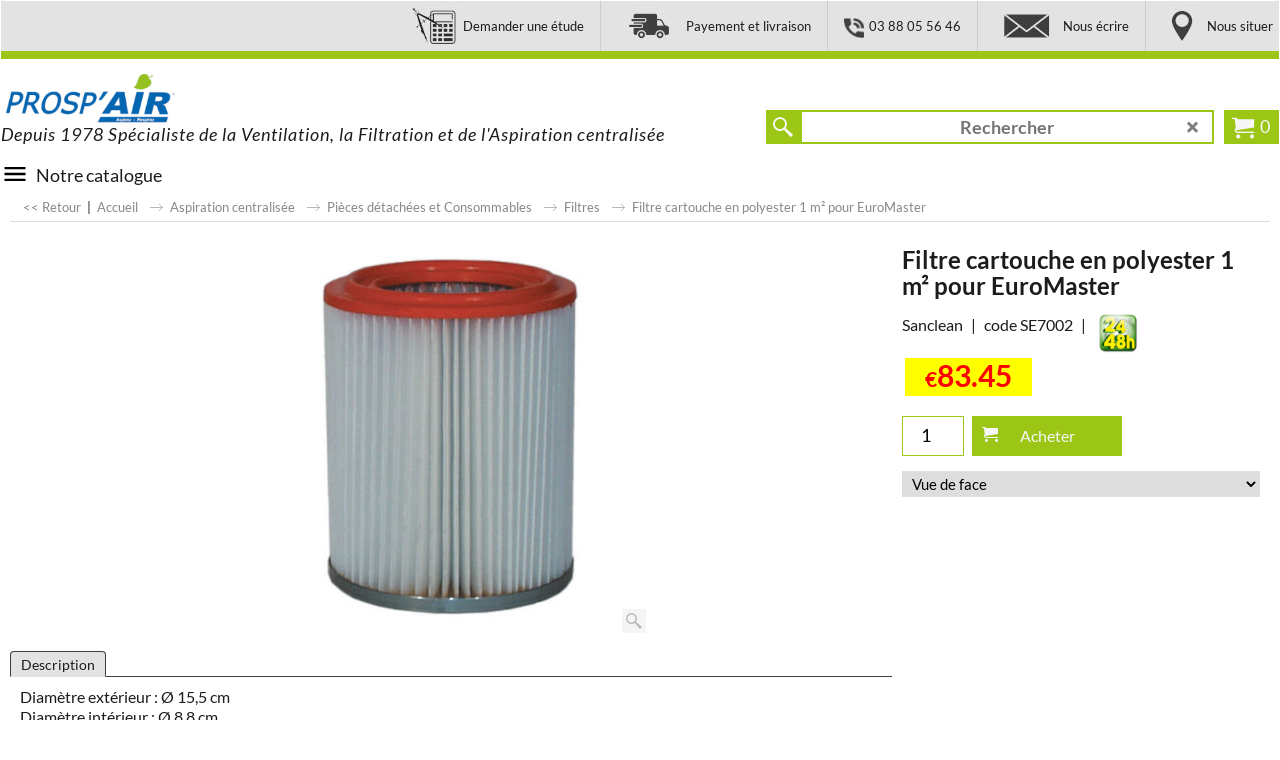

--- FILE ---
content_type: text/html
request_url: http://www.prospair.com/contents/fr/p1248_se7002.html
body_size: 21525
content:
<!doctype html>
<html xmlns:sf lang="fr" dir="ltr">
<head prefix="og: http://ogp.me/ns# fb: http://ogp.me/ns/fb# product: http://ogp.me/ns/product#">
<meta http-equiv="Content-Type" content="text/html; charset=utf-8" />
<meta name="viewport" content="width=device-width, initial-scale=1.0, maximum-scale=1.0" />
<title>SE7002 | Filtre cartouche en polyester 1 m² pour EuroMaster </title>
<meta name="description" content="Filtre cartouche en polyester 1 m² pour EuroMaster. Retrouvez également tous nos autres filtres en étoile pour l’aspiration centralisée Sanclean." />
<meta name="keywords" content="aspiration centralisée, vmc double flux, ventilation double flux, vmc simple flux, puits canadien, Disan, Prosp&#39;Air, Prosper, CTI, Alsace, Bas-Rhin, Hatten, helios, ventilation mécanique contrôlée" />
<meta http-equiv="expires" content="0" />
<meta name="generator" content="ShopFactory V14 www.shopfactory.com" />
<meta name="author" content="Prosp'Air" />
<link rel="canonical" hreflang="x-default" href="http://www.prospair.com/contents/fr/p1248_se7002.html" />
<meta property="og:image" content="http://www.prospair.com/contents/media/l_aspiration-centralisee-filtre-er623.jpg" />
<meta property="og:image" content="http://www.prospair.com/contents/media/l_aspiration-centralisee-filtre-er623.jpg" />
<meta property="og:type" content="product" />
<meta property="og:url" content="http://www.prospair.com/contents/fr/p1248_se7002.html" />
<meta property="og:title" content="Filtre cartouche en polyester 1 m² pour EuroMaster " />
<meta property="brand" content="Sanclean" />
<meta property="product:ean" content="<div class=stock></div>" />
<meta property="product:sku" content="code%20SE7002" />
<meta property="product:price:amount" content="83.28" />
<meta property="product:price:currency" content="EUR" />
<meta property="product:weight:value" content="0.80" />
<meta property="product:weight:units" content="kg" />
<script type="text/javascript">
/*<![CDATA[*/
function getARMID(key,getOnly){
if(getOnly){return (document.cookie.match('(?:^|;)\\s*'+key+'=([^;]*)') || ['',''])[1];}
var isNew=false,id=location.search.match('[\&\?]'+key+'=([^&]*)');
if(id){
id=id[1];
var cookid=(document.cookie.match('(?:^|;)\\s*'+key+'=([^;]*)') || ['',''])[1];
isNew=(id!=cookid);
}
if(isNew){
var date=new Date(2099,12,31);
document.cookie=key+'='+id+'; expires='+date.toGMTString()+'; path='+location.pathname.replace(new RegExp('(?:contents/)?(?:'+document.documentElement.lang+'/)?[^/]*$'),'')+';';
if(typeof(parm)=='undefined')parm={};parm[key]=id;
}
return {'id':id,'new':isNew};
}
var aid=getARMID('aid');
if(aid['id']&&aid['new']){idimg=new Image();idimg.src='//santu.com/webshop/aid_tracker.cgi?aid='+aid['id'];}
/*]]>*/
</script>
<style type="text/css">
@import "../styles/website.css?lmd=44484.476852";
@import "../styles/pa_sfx-content_navleft.css?lmd=44484.479676";
@import "../styles/pd_sfx-.prospair_1.css?lmd=0.0";
@import "../styles/index1.css?lmd=44484.443727";
@import "../styles/index2.css?lmd=44484.443727";
@import "../styles/global.css?lmd=44484.479676";
</style>
<link href="../styles/global-responsive.css?lmd=44484.479676" rel="stylesheet" type="text/css" id="global-responsive-css" />
<link href="../../shared_files/icomoon/style.css" rel="stylesheet">
<style type="text/css" id="sf-load-css"></style>
<!-- Require IcoMoon --><script type="text/javascript" charset="utf-8" src="../loader.js?lmd=44484.479167"></script>
<script id="__sfLoadJQuery" src="../../shared_files/jquery-1.11.1.min.js" type="text/javascript"></script>
<script type="text/javascript" src="../../shared_files/jquery.sidr.min.js" defer="true"></script>
<script type="text/javascript" charset="utf-8" src="../sf.js?lmd=44484.479167"></script>
<script type="text/javascript" src="../net.js"></script>
<link rel="stylesheet" type="text/css" href="../../shared_files/flickity.min.css" />
<script type="text/javascript" src="../../shared_files/flickity.pkgd.min.js" defer="true"></script>
<script type="text/javascript" src="../../shared_files/jquery.zoom.min.js" defer="true"></script>
<script type="text/javascript" src="../../shared_files/echo.js"></script>
<script type="text/javascript">/* SFNOTE_BEGIN:prevent script execution when in editing mode */
if(typeof(tf)!='undefined'&&(typeof(tf.isInSF)=='undefined'||!tf.isInSF())){
/* SFNOTE_END:prevent script execution when in editing mode */
var _gaq = _gaq || [];
_gaq.push(['_setAccount', 'UA-32505080-1']);
_gaq.push(['_trackPageview']);
(function() {
var ga = document.createElement('script'); ga.type = 'text/javascript'; ga.async = true;
ga.src = ('https:' == document.location.protocol ? 'https://ssl' : 'http://www') + '.google-analytics.com/ga.js';
var s = document.getElementsByTagName('script')[0]; s.parentNode.insertBefore(ga, s);
})();
/* SFNOTE_BEGIN:prevent script execution when in editing mode */
}
/* SFNOTE_END:prevent script execution when in editing mode */
</script>
<script type="text/javascript">
var hasProducts=true;
var pgid='P1248',pgidx=tf.wm.jfile(location.href).replace(/\#.*$/,'');
//<!--BEGIN_C78E91C8-61BA-447e-B459-F6FE529C7724-->
var LMD='';
//<!--END_C78E91C8-61BA-447e-B459-F6FE529C7724-->
var _sfProductsInPage=[];
sfFilters.deptEnabled=pgid;
</script>
<meta name="optinout" />
</head>
<body class="GC41 ThemeVersion-11">
<a name="top"></a>
<iframe name="extra" id="extra" src="../extra.html" width="5" height="5" frameborder="0" border="0" unselectable="on" style="position:absolute;z-index:0;overflow:hidden;left:50%;top:50%;display:none;width:5px;height:5px;" allowtransparency="true" class="is-detailed-view"></iframe>
<div class="GC39 header mobile">
<div class="GC26 utils group">
<menu>
<div class="menu_left_col">
<li id="util_menu" class="sf-button sf-corner">
<a id="sidemap-button" href="#Sidemap" title="Menu">
<svg version="1.1" id="Layer_1" xmlns="http://www.w3.org/2000/svg" xmlns:xlink="http://www.w3.org/1999/xlink" x="0px" y="0px" viewBox="0 0 512 512" style="enable-background:new 0 0 512 512;" xml:space="preserve">
<g>
<path d="M491.318,235.318H20.682C9.26,235.318,0,244.577,0,256s9.26,20.682,20.682,20.682h470.636
c11.423,0,20.682-9.259,20.682-20.682C512,244.578,502.741,235.318,491.318,235.318z"></path>
</g>
<g>
<path d="M491.318,78.439H20.682C9.26,78.439,0,87.699,0,99.121c0,11.422,9.26,20.682,20.682,20.682h470.636
c11.423,0,20.682-9.26,20.682-20.682C512,87.699,502.741,78.439,491.318,78.439z"></path>
</g>
<g>
<path d="M491.318,392.197H20.682C9.26,392.197,0,401.456,0,412.879s9.26,20.682,20.682,20.682h470.636
c11.423,0,20.682-9.259,20.682-20.682S502.741,392.197,491.318,392.197z"></path>
</g>
</svg>
</a>
</li>
</div>
<div class="mob_logo_col">
<div class="CompanyImage"><span></span><a href="../../index.html" title="Accueil Prosp&#39;Air">
<img height="60" src="../media/trans.gif" data-echo="../media/l_logo_prospair_2018.png" class="DataEchoLoaded" id="I" name="I" border="0" alt="Accueil Prosp&#39;Air" title="Accueil Prosp&#39;Air" hspace="0" vspace="0" align="" onmouseover="window.status='Accueil Prosp\'Air';return true;" onmouseout="window.status='';return true"></a></div>
</div>
<div id="util_group" class="right_icon_col">
<script type="text/javascript">
var idTimeoutMobileSearchHideBox=-1;
function mobileSearch(el){
clearTimeout(idTimeoutMobileSearchHideBox);
if(!el)return;
if(tf.content.document.search)tf.content.document.search.phrase.value=$(el).parents('#mobile_search').find('#phrase').val();
tf.searchPhrase=$(el).parents('#mobile_search').find('#phrase').val();
tf.utils.search_all();
}
function mobileSearchShowBox(){}
function mobileSearchHideBox(){}
</script>
<li id="mobile_cart" class="sf-button sf-corner">
<a href="#" title="Mon panier" onclick="location=tf.wm.url('basket.html','-',true);return false;"><i class="icon-cart"></i> <span class="GC91 MiniCartTotalItemsQuantity_Mobile" id="MiniCartTotalItemsQuantity_Mobile">0</span></a>
</li>
</div>
</menu>
</div>
<div class="search_coll">
<div id="util_searchbox" class="sf-corner">
<form id="mobile_search" name="mobile_search" onsubmit="mobileSearch(this[0]);return false;">
<input type="search" id="phrase" name="phrase" />
<span id="util_searchbox_search" class="sf-button sf-corner">
<button type="submit" title="Recherche" style="border:none;background-color:transparent;"><i class="icon-search2">&nbsp;</i></button>
</span>
</form>
</div>
</div>
</div>
<script type="text/javascript">
$(document).ready(function(){
if (!tf.isInSF() && !tf.isInDesigner()) $('.gallery-box a').removeAttr('onclick');
if (tf.isInSF()) {
window.Flickity.prototype._dragPointerDown= function( event, pointer ) {
this.pointerDownPoint = Unipointer.getPointerPoint( pointer );
}
}
//topbar
var $galleryTopbar = null, galleryTopbarRowItems = 0;
function SetGalleryTopbar() {
if ($galleryTopbar) $galleryTopbar.flickity('destroy');
$galleryTopbar = null;
$galleryTopbar = $('.TopBar:visible .gallery-box').flickity({
cellAlign: 'center',
freeScroll: true,
contain: true,
setGallerySize: false,
prevNextButtons: false,
pageDots: false,
imagesLoaded: true
});
$galleryTopbar.flickity('resize');
$('img', $galleryTopbar).css('opacity','');
}
// Link Image Group 1
var galleryRowItems = $('.Banner .BannerImage').length;
if (galleryRowItems >= 1) {
var $gallery = $('.Banner .gallery-box').flickity({
wrapAround: true,
autoPlay: (tf.isInSF() || galleryRowItems == 1 ? false : 5000),
draggable: galleryRowItems > 1,
freeScroll: false,
setGallerySize: false,
prevNextButtons: galleryRowItems > 1,
pageDots: false
});
function ResizeGallery() {
var wBanner = $('.Banner').width(), wAvailable = parseInt('.BannerLinkImageSizes.LinkLogo.FixedWidth') || wBanner, hAvailable = (parseInt($('.Banner .gallery-box').css('max-height','').css('max-height')) || parseInt('.BannerLinkImageSizes.LinkLogo.FixedHeight'));
var rAvailable = hAvailable / wAvailable;
var wMaxNatural = 0, hMaxNatural = 0;
$('.Banner a.BannerImage img, .Banner a.BannerImage .slide-item').each(function(){
$(this).width('');
var wNatural = parseFloat(this.naturalWidth || this.getAttribute('data-naturalwidth') || this.getAttribute('width') || $(this).width()), hNatural = parseFloat(this.naturalHeight || this.getAttribute('data-naturalheight') || this.getAttribute('height') || $(this).height());
if (wNatural >= wMaxNatural) {
if (hMaxNatural == 0 || hNatural <= hAvailable) {
wMaxNatural = wNatural;
hMaxNatural = hNatural;
}
}
});
if (wMaxNatural > 0 && hMaxNatural > 0) {
hMaxNatural = (hMaxNatural / wMaxNatural) * Math.min(wBanner, wMaxNatural);
wMaxNatural = wBanner;
}
var hMax = Math.min(hAvailable, hMaxNatural, wBanner * rAvailable);
$('.Banner .gallery-box').css({'height':'','max-height':'none'}).attr('style',($('.Banner .gallery-box').attr('style')||'')+'height:'+hMax+'px!important;');
$('.Banner .gallery-box .BannerImage').css('height','').attr('style',($('.Banner .gallery-box .BannerImage').attr('style')||'')+'height:'+hMax+'px!important;');
$('.Banner a.BannerImage img, .Banner a.BannerImage .slide-item').each(function(){
$(this).width($(this).width() > wBanner ? '100%' : $(this).width());
});
if ($gallery) $gallery.flickity('resize');
}
$('.Banner .BannerImage img').off('load imageLoaded.flickity').on('load imageLoaded.flickity', ResizeGallery);
$(window).on('load resize', ResizeGallery);
if (galleryRowItems > 1) {
$('.Banner .BannerImage').each(function(i, item){
var clsname = i == 0 ? "button selected" : "button";
$('.Banner .gallery-buttons').append('<span class="'+clsname+'">&nbsp;</span>');
});
// Flickity instance
var flkty = $gallery.data('flickity');
var $cellButtonGroup = $('.Banner .gallery-buttons');
var $cellButtons = $cellButtonGroup.find('.button');
// update selected cellButtons
$gallery.on( 'cellSelect', function() {
$cellButtons.filter('.selected').removeClass('selected');
$cellButtons.eq( flkty.selectedIndex ).addClass('selected');
});
// select cell on button click
$cellButtonGroup.on( 'click', '.button', function() {
var index = $(this).index();
$gallery.flickity( 'select', index );
});
}
}
function galleryGetRowItems(outerSelector, itemSelector) {
var w = 0, wOuter = $(outerSelector).width() - 1, items = 0;
$(outerSelector)
.find(itemSelector).each(function(){
w += $(this).outerWidth(true);
items++;
var margin = ($(this).outerWidth(true) - $(this).outerWidth());
if (w - margin + 1 >= wOuter) return false;
})
;
return items;
}
// Link Image Group 2
var $gallery1 = null, gallery1RowItems = 0;
function SetGallery1() {
if ($gallery1) $gallery1.flickity('destroy');
$gallery1 = $('.PageLinkBoxWrapper .gallery-box').flickity({
cellAlign: 'left',
wrapAround: true,
freeScroll: true,
setGallerySize: false,
prevNextButtons: false,
pageDots: false
});
$gallery1.flickity('resize');
$('.PageLinkBoxWrapper .gallery-action').removeClass('hide');
}
$('.PageLinkBoxWrapper .gallery-action').eq(0).on( 'click', function() {
for (var n = 0; n < gallery1RowItems; n++) {
$gallery1.flickity('previous');
}
});
$('.PageLinkBoxWrapper .gallery-action').eq(1).on( 'click', function() {
for (var n = 0; n < gallery1RowItems; n++) {
$gallery1.flickity('next');
}
});
// Link Image Group 3
var $gallery2 = null, gallery2RowItems = 0;
function SetGallery2() {
if ($gallery2) $gallery2.flickity('destroy');
$gallery2 = $('.BannerBottomWrapper .gallery-box').flickity({
cellAlign: 'left',
wrapAround: true,
freeScroll: true,
setGallerySize: false,
prevNextButtons: false,
pageDots: false
});
$gallery2.flickity('resize');
$('.BannerBottomWrapper .gallery-action').removeClass('hide');
}
$('.BannerBottomWrapper .gallery-action').eq(0).on( 'click', function() {
for (var n = 0; n < gallery2RowItems; n++) {
$gallery2.flickity('previous');
}
});
$('.BannerBottomWrapper .gallery-action').eq(1).on( 'click', function() {
for (var n = 0; n < gallery2RowItems; n++) {
$gallery2.flickity('next');
}
});
//resize
$(window).resize(function(){
// Link Image Group 2
gallery1RowItems = galleryGetRowItems('.PageLinkBoxWrapper', '.PageLinkBoxItem');
if ($('.PageLinkBoxWrapper .PageLinkBoxItem').length >= gallery1RowItems) SetGallery1();
if ($('.PageLinkBoxWrapper .PageLinkBoxItem').length <= gallery1RowItems) $('.PageLinkBoxWrapper .gallery-action').addClass('hide');
// Link Image Group 3
gallery2RowItems = galleryGetRowItems('.BannerBottomWrapper', '.BannerBottomItem');
if ($('.BannerBottomWrapper .BannerBottomItem').length >= gallery2RowItems) SetGallery2();
if ($('.BannerBottomWrapper .BannerBottomItem').length <= gallery2RowItems) $('.BannerBottomWrapper .gallery-action').addClass('hide');
if (tf.isMobile && $('.header.mobile > .TopBar').length == 0) {
if ($galleryTopbar) $galleryTopbar.flickity('destroy');
$galleryTopbar = null;
$('#WebSite .TopBar').clone(true).attr('id', $('#WebSite .TopBar').attr('id')+'Clone').prependTo('.header.mobile');
(function waitForMobileUtils() {
if (!tf.utils || !tf.utils.showMobileUtils) { setTimeout(waitForMobileUtils, 200); return; }
tf.utils.showMobileUtils();
})();
}
else if (!tf.isMobile) {
if ($galleryTopbar) $galleryTopbar.flickity('destroy');
$galleryTopbar = null;
$('.header.mobile > .TopBar').remove();
}
galleryTopbarRowItems = 0;
$('.TopBar:visible .CustomNavBox').each(function(){ galleryTopbarRowItems += $(this).outerWidth(true); })
if ($galleryTopbar != null && $('.TopBar:visible .gallery-box').width() >= galleryTopbarRowItems) {
$galleryTopbar.flickity('destroy');
$galleryTopbar = null;
}
else if ($('.TopBar:visible .gallery-box').width() < galleryTopbarRowItems) SetGalleryTopbar();
});
$(window).trigger('resize');
});
</script>
<div class="WebSiteHtmlCodeTop" ID="WebSiteHtmlCodeTop-HC15">
<div id="WebSiteHTMLCodeTopContentEditable-HC15" class="WebSiteHTMLCodeTopContentEditable"><!--<div class="row clearfix a09 sf-cb"><div class="column full"><div class="alert-covid">COVID-19 : Prosp’Air maintient les livraisons à domicile et enlèvements au magasin sur rendez-vous de 8h00 à 20h00.</div></div></div>--></div>
</div>
<div id="WebSite" class="GC38">
<div id="WebSiteHeader" class="GC39 LayoutObject">
<div id="WebSiteHeaderInner" class="WebSiteHeaderInner">
<div id="TopBar" class="GC89 TopBar">
<div id="TopBarDesign" class="GC89 TopBarDesign"></div>
<div id="CustomNav-D-45" class="CustomNav">
<div  id="GalleryBoxTop" class="GC89 gallery-box2">
<a target="" href="d266_Demander-une-etude.html" class="" id="">
<div class="CustomNavBox" title="" id="CustomNavImage-D-45LD57">
<img id="D-45LD57" data-echo="../media/n_calculatrice.jpg" class="CustomNavImage" height="40" alt="Demander une étude" border="0">
<div class="CustomNavInfo">
<div class="GC69 CustomNavTitle" ID="CustomNavTitle-D-45LD57">Demander une étude</div>
</div>
<div class="GC47 hover_col"></div>
</div>
</a>
<a target="" href="d227_Payement.html" class="" id="">
<div class="CustomNavBox" title="" id="CustomNavImage-D-45LD55">
<img id="D-45LD55" data-echo="../media/n_livraison.jpg" class="CustomNavImage" height="40" alt="Payement et livraison" border="0">
<div class="CustomNavInfo">
<div class="GC69 CustomNavTitle" ID="CustomNavTitle-D-45LD55">Payement et livraison</div>
</div>
<div class="GC47 hover_col"></div>
</div>
</a>
<a class="">
<div class="CustomNavBox" title="" id="CustomNavImage-D-45LD54">
<img id="D-45LD54" data-echo="../media/n_call.png" class="CustomNavImage" height="40" alt="03 88 05 56 46" border="0">
<div class="CustomNavInfo">
<div class="GC69 CustomNavTitle" ID="CustomNavTitle-D-45LD54">03 88 05 56 46</div>
</div>
<div class="GC47 hover_col"></div>
</div>
</a>
<a target="" href="mailto:info@prospair.com" class="" id="">
<div class="CustomNavBox" title="" id="CustomNavImage-D-45LD58">
<img id="D-45LD58" data-echo="/n_enveloppe.jpg" class="CustomNavImage" height="40" alt="Nous écrire" border="0">
<div class="CustomNavInfo">
<div class="GC69 CustomNavTitle" ID="CustomNavTitle-D-45LD58">Nous écrire</div>
</div>
<div class="GC47 hover_col"></div>
</div>
</a>
<a target="" href="d267_Contactez-nous.html" class="" id="">
<div class="CustomNavBox" title="" id="CustomNavImage-D-45LD59">
<img id="D-45LD59" data-echo="/n_position.jpg" class="CustomNavImage" height="40" alt="Nous situer" border="0">
<div class="CustomNavInfo">
<div class="GC69 CustomNavTitle" ID="CustomNavTitle-D-45LD59">Nous situer</div>
</div>
<div class="GC47 hover_col"></div>
</div>
</a>
</div>
</div>
</div>
<div id="DesignImage1" class="GC26 DesignImage1">
<span id="DesignBar1" class="GC26 top-designbar" sf:fixedwidth="1920"></span>
<div class="header-mid-bar">
<div class="title-wrapper">
<div id="CompanyImage" class="smaller">
<a href="../../index.html" title="Accueil Prosp&#39;Air">
<img height="50" src="../media/trans.gif" data-echo="../media/l_logo_prospair_2018.png" class="DataEchoLoaded" id="I" name="I" border="0" alt="Accueil Prosp&#39;Air" title="Accueil Prosp&#39;Air" hspace="0" vspace="0" align="" onmouseover="window.status='Accueil Prosp\'Air';return true;" onmouseout="window.status='';return true">
</a>
</div>
<h2 id="SiteSlogan" class="GC42">Depuis 1978 Spécialiste de la Ventilation, la Filtration et de l'Aspiration centralisée</h2>
</div>
<div class="wrap_bottom">
<div class="top-right">
<div id="Search" class="GC86">
<div id="search-wrapp" class="search-wrapper-new">
<form name="search">
<input class="GC22 SearchTextField" type="text" id="phrase" name="phrase" size="12" maxlength="40" placeholder="Rechercher" />
<a id="serachIcon" class="GC48 icon-search2 SearchButton" title="Recherche" href="#"></a>
<a class="GC48 icon-zoom-in2 SearchButton SearchButtonAdvanced" title="Recherche Avancée" href="#"></a>
</form>
</div>
</div>
<div id="MiniCart" class="GC36" style="display:none;">
<div id="MiniCartTotal" class="MiniCartTotal">
<a href="#" class="MiniCartLink MiniCartInner" title="Mon panier">
<i id="minicart-icon" class="GC36 sf-corner icon-cart MiniCartDesignImage1"></i>
<span class="GC36 MiniCartTotalItemsQuantity sf-corner">0</span><!--
<span class="MiniCartTotalAmount"></span>
<span class="MiniCartTotalSummary"></span>
<span class="MiniCartTotalItemsQuantity"></span>
<span class="MiniCartTotalTotalText"></span>
<span class="MiniCartTotalPlusExpenses"></span>
<span class="MiniCartTotalPlusExpensesText"></span>
<span class="MiniCartTotalList"></span>
-->
</a>
</div>
</div>
<div id="Login" class="GC13 desktop tablet">
<script type="text/javascript">function drf(){if(tf.utils && !isInSFClassic()){specialLoading=true;tf.utils.displayResellerForm();}else setTimeout('drf()',250);}drf();</script>
<div id="ResellerForm" class="LoginSignUpLink"></div>
</div>
</div>
</div>
</div>
</div>
<div id="Index2-spacer">
<div id="Index2Bar" class="GC32 Index2Bar"></div>
<div id="Index2" class="GC32 Index2">
<script src="../../shared_files/jquery.menu-aim.js" defer="true"></script>
<script src="../../shared_files/jquery.megamenu.js" defer="true"></script>
<script type="text/javascript">
$(function(){
$('.Index2').on('load', function(){
var idxNum = $(this).attr('class').replace(/.*Index(\d+).*/,'$1');
var GCNum = [
{'top':'GC28', 'tophover':'GC29', 'sub':'GC30', 'subhover':'GC31'},
{'top':'GC32', 'tophover':'GC33', 'sub':'GC34', 'subhover':'GC35'}
][idxNum-1];
$('.idx'+idxNum+'Submenu').empty();
var $branch = $('[id^=idx][id$='+tf.pgid+'] + ul', $(this)).clone(true, true);
if ($branch.length > 0) {
var $subpageNavigation = $('#idxSubpageNavigationAlt');
if ($subpageNavigation.length == 0) {
$subpageNavigation = $('#idxSubpageNavigation');
if ($subpageNavigation.length == 0) $subpageNavigation = $('<div id="idxSubpageNavigation"></div>');
var placed = false, $placement = $('.PageTitle');
if ($placement.length > 0) {
$placement.after($subpageNavigation);
if ($('.PageImage ~ .PageTitle + #idxSubpageNavigation').length == 1) $('.PageImage').insertAfter('#idxSubpageNavigation');
placed = true;
}
if (!placed) {
var selectors = ['.PageIntroduction', '.PageDescription'];
for (var n = 0; n < selectors.length; n++) {
$placement = $(selectors[n]);
if ($placement.length > 0) {
$placement.before($subpageNavigation);
if ($('.PageImage ~ #idxSubpageNavigation + '+selectors[n]).length == 1) $('.PageImage').insertAfter('#idxSubpageNavigation');
placed = true;
break;
}
}
}
if (!placed) {
var selectors = ['#PageContainer1', '#PageContainer11'];
for (var n = 0; n < selectors.length; n++) {
$placement = $(selectors[n]);
if ($placement.length > 0) {
$placement.append($subpageNavigation);
break;
}
}
}
}
$subpageNavigation
.width('auto')
.removeClass('GC28 GC32')
.append('<div class="idx'+idxNum+'Submenu" data-toplevelid="d-33"><i class="icon-spinner2 icon-fa-spin"></i></div>');
$branch.find('> li > ul, i[class*=icon-], li.see-all').remove();
$branch.find('> li')
.on('mouseover', function(){tf.navOvr(this, '', GCNum['subhover']);if(tf.autoText)tf.autoText.localApply(this.parentNode);})
.on('mouseout', function(){tf.navOut(this, '', GCNum['sub']);if(tf.autoText)tf.autoText.localApply(this.parentNode);})
.addClass('idx'+idxNum+'Sub')
.find('> a')
.on('mouseover', function(){tf.navOvr(this, '', '');})
.on('mouseout', function(){tf.navOut(this, '', '');})
.addClass('idx'+idxNum+'Sub')
;
var mh = 0;
$branch.find('> li > a > img').each(function(){
var hasImg = !!$(this).attr('src');
if (!hasImg) $(this).hide();
mh = Math.max(mh, $(this).height() || $(this).css('max-height') || parseFloat($(this).attr('height')));
});
var prop = (mh ? 'height:'+mh+'px;' : '');
$branch.find('> li > a').each(function(){
if ($(this).find('> img').length > 0) $(this).find('> img').wrap('<div class="SubPageNavigationImageContainer" style="'+prop+'"></div>');
else $(this).prepend('<div class="SubPageNavigationImageContainer"><span></span></div>');
$(this).addClass('SubPageNavigationBox').find('> span').addClass('SubPageNavigationTitle').wrap('<div class="SubPageNavigationTitleContainer"></div>');
});
$('.idx'+idxNum+'Submenu').empty().append($branch);
$(window).on('load resize', function () {
var $container = $('.idx'+idxNum+'Submenu > ul'), $items = $('li', $container);
var outerSpace = $items.outerWidth(true) - $items.width();
var maxAvailableWidth = $container.css('width','auto').width();
var maxColumns = 8, itemMaxWidth = 260, w = 0;
for (var n = 1; n <= maxColumns; n++) {
w = parseInt((maxAvailableWidth / n) - outerSpace);
if (w <= itemMaxWidth) break;
}
$items.width(w);
$container.width((w + outerSpace) * Math.min(n, $items.length));
if(tf.echo)tf.echo.render();
});
$(window).trigger('resize');
}
$('> ul[class*=idx]',$(this))
.sfMegaMenu({
'submenuDirection':'below',
'layout':'base',
'showImages':1,
'iconOpenRight':'icon-arrow-right3',
'iconOpenDown':'icon-arrow-down3',
'iconNoImage':'icon-image',
'iconPin':'icon-pushpin',
'idxNum':idxNum,
'onLoad':function() {
var $idxSlider = $('#Index2 > .idx2List');
$('> li', $idxSlider).last().clone().appendTo($idxSlider).children().remove();
function setIdxSlider() {
$idxSlider.parent().width('100%').css('float','none');
$idxSlider
.on('cellSelect', function(){
var flkty = $(this).data('flickity');
if (flkty) {
if (flkty.selectedIndex == $(this).data('selectedIndex')) return;
if ($(this).data('translateX') == $('.flickity-slider', this).css('transform')) {
if (flkty.selectedIndex > $(this).data('selectedIndex')) flkty.selectedIndex = $(this).data('selectedIndex');
else if (flkty.selectedIndex < $(this).data('selectedIndex')) flkty.selectedIndex--;
}
$(this).data({'selectedIndex':flkty.selectedIndex, 'translateX':$('.flickity-slider', this).css('transform')});
}
})
.on('settle', function(){
var $last = $('.flickity-slider > li', this).last(), shifted = $('.flickity-slider', this).css('transform').match(/matrix\((.+)\)/) || $('.flickity-slider', this).css('transform').match(/matrix3d\((.+)\)/), shiftedpx = 0;
if (shifted && shifted.length > 1) shiftedpx = parseFloat((shifted[1].split(', ')[12]) || (shifted[1].split(', ')[4]));
if (parseFloat($last.css('left')) + $last.outerWidth(true) <= $('.flickity-slider', this).width() + Math.abs(shiftedpx)) $('.next', this).attr('disabled', 'disabled');
else $('.next', this).removeAttr('disabled');
})
.flickity({
cellAlign: 'left',
contain: true,
wrapAround: false,
autoPlay: false,
draggable: true,
freeScroll: true,
setGallerySize: false,
prevNextButtons: true,
pageDots: false,
percentPosition: false
})
.flickity('resize')
.find('.flickity-viewport')
.find('.flickity-slider').addClass('idx2List')
.end()
.parentsUntil('[id^=WebSite]').each(function(){
var zIndex = $(this).css('z-index');
if (zIndex == 'auto' || parseInt(zIndex) <= 0) $(this).css('z-index', idxNum == 2 ? 1000 : 1001);
})
;
}
function unsetIdxSlider() {
if ($idxSlider.hasClass('flickity-enabled')) {
$idxSlider
.flickity('destroy')
;
}
$idxSlider.parent().css({'float':''});
}
$(window).on('resize', function () {
unsetIdxSlider(); $idxSlider.parent().css({'width':'', 'float':'none'});
if ($('#WebSite').width() > 619) {
var w = 0, wContainer = ($idxSlider.parent().outerWidth(true)||$idxSlider.outerWidth(true))+1;
$('> li, .flickity-slider > li', $idxSlider).each(function(){ w += $(this).outerWidth(true); $(this).css('height',''); if($(this).outerHeight()>0)$(this).outerHeight($(this).outerHeight()); });
if (w-1 > wContainer) {
setIdxSlider();
$idxSlider.flickity('resize');
setTimeout(function(){$idxSlider.flickity('reposition');}, 200);
}
else if (w < wContainer) unsetIdxSlider();
}
});
$(window).trigger('resize');
}
})
.find('> li > a > .thumbnail-inner, > li > a > img').remove()
.end()
.parent().find('.idx2List > li > a > span').addClass('vcenter');
;
});
});
</script>
<script type="text/javascript">equalHeightClass.push('SubPageNavigationImageContainer');</script>
<script type="text/javascript">equalHeightClass.push('SubPageNavigationTitleContainer');</script>
<script type="text/javascript">equalHeightClass.push('SubPageNavigationBox');</script>
<!--
Version tag, please don't remove
$Revision: 35522 $
$HeadURL: svn://3d3-p432/ShopFactory/branches/V14_50/bin/SFXTemplates/Index/Horizontal/SFX-BASEPIX_1/toplevel.html $
-->
<i class="icon-spinner2 icon-fa-spin"></i>
<script type="text/javascript">
jQuery(document).ready(function(){
jQuery('.Index2').load(tf.wm.url('d-33.html','-',true)+' ',function(){
if(tf.isEntryPage){
jQuery('.Index2 a[href]').not('a[href^=http]').each(function(){
if(this.id.match(/D-2$/)) this.href=tf.wm.url((tf.lang==tf.baseLang?'../../':'../../'+tf.lang+'/')+this.href.replace(/.*\//,''),'-');
else this.href=tf.wm.url(this.href.replace(/.*\//,''),'-',true);
});
jQuery('.Index2 a img[src]').each(function(){jQuery(this).attr('src', jQuery(this).attr('src').replace(/\.\.\/media\//g,(tf.lang!=tf.baseLang?'../':'')+'contents/media/'));if(jQuery(this).data('echo'))jQuery(this).attr('data-echo', jQuery(this).data('echo').replace(/\.\.\/media\//g,(tf.lang!=tf.baseLang?'../':'')+'contents/media/'));});
} else {
jQuery('.Index2 a[href]').not('a[href^=http]').each(function(){
if(this.id.match(/D-2$/)) {
this.href=tf.wm.url((tf.lang==tf.baseLang?'../../':'../../'+tf.lang+'/')+this.href.replace(/.*\//,''),'-');
}
});
}
jQuery('.Index2').trigger('load');
});
});
</script>
</div><div id="idx2Sentinel"></div>
</div>
<!-- SFNOTE_END: IndexCodeSnippetBottom --><div class="IndexCodeSnippetBottom" ID="IndexCodeSnippetBottom-P1248">
<div class="IndexCodeSnippetBottomContent" ID="IndexCodeSnippetBottomContent-HC16">
<div id="menu_link">
<img title="Afficher le menu" width="28px" style="display: inline;" src="../media/trans.gif" data-echo="../media/menu.svg">
Notre catalogue
</div>
<div id="menu_content">
<div id="menu_image">
<div class="image">
<div></div>
</div>
<div class="link"></div>
</div>
<div class="content"></div>
<div id="menu-contact">Vous ne trouvez pas un produit ?<br>
Contactez-nous au <span>03 88 05 56 46</span><br>
ou à <a href="mailto:info@prospair.com">info@prospair.com</a>
</div>
</div>
</div>
</div>
<!-- SFNOTE_END: IndexCodeSnippetBottom --></div>
</div>
</div>
<div id="WebSiteContent" class="GC1 inner-content">
<div id="Content" class="GC24 ContentBody">
<div class="GC6 Breadcrumbs" ID="Breadcrumbs-P1248">
<div class="GC6 breadcrumDesign"></div>
<div class="BreadcrumbsTrail">
<script type="text/javascript">
addEvent('onunload',function(){tf.nametag.add('pgidxFrom',tf.pgidx);return true;});
</script>
<a href="d121_Filtres.html#p1248" onclick="cancelBuble(event);if(tf.isInDesigner()){history.back();return false;}var backURL=tf.moreHistory.pop(tf.pgidx);if(backURL)location=(backURL.indexOf(tf.enterFilename)==0?'../../':'')+backURL;else{if(tf.moreHistory._stack.length==0)return true;else history.back();}return false;"><span class="LayoutObject" id="BackLink">&nbsp;&lt;&lt; Retour&nbsp;</span></a>
|&nbsp;
<nobr itemscope itemtype="http://data-vocabulary.org/Breadcrumb">
<a href="../../index.html" title="Accueil " itemprop="url">
<span itemprop="title">Accueil </span>
</a>
</nobr>
<nobr itemscope itemtype="http://data-vocabulary.org/Breadcrumb">
<a href="d210_Aspiration_centralisee_menu.html" title="Aspiration centralisée" itemprop="url">
<span itemprop="title">Aspiration centralisée</span>
</a>
</nobr>
<nobr itemscope itemtype="http://data-vocabulary.org/Breadcrumb">
<a href="d113_Pieces_de_rechange.html" title="Pièces détachées et Consommables" itemprop="url">
<span itemprop="title">Pièces détachées et Consommables</span>
</a>
</nobr>
<nobr itemscope itemtype="http://data-vocabulary.org/Breadcrumb">
<a href="d121_Filtres.html" title="Filtres" itemprop="url">
<span itemprop="title">Filtres</span>
</a>
</nobr>
<style>.Breadcrumbs nobr {display:inline;}</style>
<nobr><span>Filtre cartouche en polyester 1 m² pour EuroMaster </span></nobr>
</div>
</div>
<div id="PageContainer11" class="EqualHeight_PageContainer1">
<!-- Page elements are kept in this div so the if statement above may
make room for PageLinkBox -->
<div id="PageContainer1" class="EqualHeight_PageContainer1">
<script type="text/javascript">tf.lastpage=tf.wm?tf.wm.jfile(location.href):'';tf.nametag.add('lastpage',tf.lastpage);tf.lastdeptpage=tf.wm?tf.wm.jfile(location.href):'';tf.nametag.add('lastdeptpage',tf.lastdeptpage);</script>
<script type="text/javascript">
/*<![CDATA[*/
function mfw(){var a='<div style="line-height:0.01em;height:0;overflow-y:hidden;">';for(var n=0;n<20;n++)a+='&lt;!-- MakeFullWidth'+n+' --&gt;';a+='</div>';dw(a);}
var jsloaded=false,opt=[];
function add_opt(id,name,title,type,opttype,combine){opt[opt.length]=[id,name.replace(/&nbsp;/g,''),title.replace(/&nbsp;/g,''),type,opttype,combine];}
var sfAddRef=[];
function getAddDiv(){return gl('sfLightBox');}
function sfAddPop(name,isLang){if(!isInSF()&&tf.utils){if(!name)name='pconfirm'; sfAddRef=[];tf.utils.showPopup(tf.wm.url(name+'.html',tf.lmd[name],isLang),630,190,true,false,false,'AddToBasket');}}
function sfAddUnpop(){if(tf.utils){if(jQuery('#sfLightBox.AddToBasket').length>0)tf.utils.sfMediaBox.closeBox();}}
var bpriceArr=[],ppriceArr=[],weightArr=[],crFFldArr=[],ppriceCrossPromotionArr=[],bpriceCrossPromotionArr=[];
function ppriceDsp(n){var cc=tf.currentCurrency,dd=cc.decimal_places,cm=cc.multiplier,sm=tf.shopCurrency.multiplier,dec=Math.pow(10,dd),s=''+(Math.round((n*cm/sm)*dec)/dec),dp=s.indexOf('.');if(dp==-1)dp=s.length;else dp++;s+=(s.indexOf('.')==-1&&dd>0?'.':'')+'00000'.substr(0,dd-(s.length-dp));return s;}
function ppriceDscPct(dsc,prc){dsc=ppriceDsp(prc-(prc*dsc/100));return dsc;}
function dBasePrice2(Id,arr,w){if(!arr)return;if(!w)w=window;arr=arr.split(core.str_sep1);if(w.document.getElementById('ProductBasePrice-'+Id)){var bpriceHTML=core.bprice([Id,arr[4],arr[5],arr[6],arr[2]]);if(bpriceHTML!='')w.document.getElementById('ProductBasePrice-'+Id).innerHTML=bpriceHTML;}}
/*]]>*/
</script>
<script type="text/javascript">
/*<![CDATA[*/
var __sfChoiceImageLocation='optionarea_radiobutton_one',__sfChoiceImageWidth=parseInt('60');
/*]]>*/
</script>
<script type="text/javascript">
function debounce(fn, wait) {
var timeout=null,c=function(){ clearTimeout(timeout); timeout=null; },t=function(fn){ timeout=setTimeout(fn,wait); };
return function() {
var context=this,args=arguments,f=function(){ fn.apply(context,args); };
timeout ? c()||t(f) : t(c)||f();
}
}
$(document).ready(function(){
if (!tf.isInSF() && !tf.isInDesigner()) $('.gallery-box a, .ProductCrossPromotionRecommendSliderItem a').removeAttr('onclick');
if (tf.isInSF()) {
window.Flickity.prototype._dragPointerDown= function( event, pointer ) {
this.pointerDownPoint = Unipointer.getPointerPoint( pointer );
}
}
function PCPGallery(idPCPGS,idPCPGB,idPCPGC,idPCPGA) {
this.$PCPGallery = null;
this.$PCPGallerySlider = $(idPCPGS);
this.$PCPGalleryBox = this.$PCPGallerySlider.find(idPCPGB);
this.$PCPGalleryContainer = this.$PCPGallerySlider.find(idPCPGC);
this.$PCPGalleryAction = this.$PCPGallerySlider.find(idPCPGA);
this.PCPGalleryRowItems = 0;
var me=this;
this.setPCPGallery=function() {
if(this.$PCPGallery)return;
this.$PCPGallery = this.$PCPGalleryBox.flickity({
cellAlign: 'left',
wrapAround: true,
freeScroll: true,
setGallerySize: true,
prevNextButtons: false,
pageDots: false
});
this.$PCPGallery.flickity('resize');
this.$PCPGalleryAction.removeClass('hide');
}
this.unsetPCPGallery=function() {
this.$PCPGalleryAction.addClass('hide');
if (this.$PCPGallery) {
this.$PCPGallery.flickity('destroy');
this.$PCPGallery = null;
}
}
this.togglePCPGallery=function() {
var PCPGalleryBoxWidth = this.$PCPGalleryBox.width(), PCPGalleryItemsWidth = 0;
this.$PCPGalleryContainer.width('').each(function () { PCPGalleryItemsWidth += $(this).outerWidth(true); });
this.PCPGalleryRowItems = parseInt((PCPGalleryBoxWidth / (PCPGalleryItemsWidth / this.$PCPGalleryContainer.length)));
this.$PCPGalleryContainer.outerWidth(PCPGalleryBoxWidth / this.PCPGalleryRowItems, true);
PCPGalleryItemsWidth = 0;
this.$PCPGalleryContainer.each(function () { PCPGalleryItemsWidth += $(this).outerWidth(true); });
if (PCPGalleryItemsWidth <= PCPGalleryBoxWidth+this.PCPGalleryRowItems) debounce(function(){me.unsetPCPGallery.apply(me);}, 200)();
else debounce(function(){me.setPCPGallery.apply(me);}, 200)();
}
this.$PCPGallerySlider.find('.icon-arrow-left3').on('click', function() {
for (var n = 0; n < me.PCPGalleryRowItems; n++) me.$PCPGallery.flickity('previous');
});
this.$PCPGallerySlider.find('.icon-arrow-right3').on('click', function() {
for (var n = 0; n < me.PCPGalleryRowItems; n++) me.$PCPGallery.flickity('next');
});
this.togglePCPGallery();
$(document).bind('domChanged', function(){
me.togglePCPGallery.apply(me);
});
$(window).resize(function(){
me.togglePCPGallery.apply(me);
});
}
var PCPGallery1 = new PCPGallery('.ProductCrossPromotionSlider','.gallery-box','.ProductCrossPromotionContainer','.gallery-action');
var PCPGallery2 = null;
$(tf.content).on('PHPWidget_Recommend_render',function(){
PCPGallery2 = new PCPGallery('.ProductCrossPromotionRecommendSlider','.ProductCrossPromotionRecommendSliderItem','.ProductCrossPromotionContainer_Recommend','.gallery-action');
});
});
</script>
<div id="ProductContainer1">
<form name="productForm" id="ProductLoop">
<div class="GC22 Product" ID="Product-P1248">
<script type="application/ld+json">
[{
"@context":"http://schema.org",
"@type":"Product",
"@id":"Product-P1248",
"sku":"code%20SE7002",
"name":"Filtre cartouche en polyester 1 m² pour EuroMaster ",
"brand":{"@type":"Thing","name":"Sanclean"},
"mpn":"code SE7002",
"gtin13":"<div class=stock></div>",
"description":"Filtre cartouche en polyester 1 m² pour EuroMaster. Retrouvez également tous nos autres filtres en étoile pour l’aspiration centralisée Sanclean.",
"offers":{
"@type":"Offer",
"url":"http://www.prospair.com/contents/fr/p1248_se7002.html",
"availability":"InStock",
"priceCurrency":"EUR",
"price":"83.28",
"priceValidUntil":"2099-12-31",
"seller":{
"@type":"Organization",
"name":"Prosp'Air",
"address":{
"streetAddress":"29 rue principale",
"addressLocality":"HATTEN",
"addressRegion":"Alsace",
"@type":"PostalAddress"
}
}
},
"image":"http://www.prospair.com/contents/media/l_aspiration-centralisee-filtre-er623.jpg"
}]
</script>
<a name="p1248"></a>
<script type="text/javascript">
/*<![CDATA[*/
_sfProductsInPage.push('P1248');
//InternationalCatalogNumber EAN-P1248:<div class=stock></div>
//Manufacturer-P1248:Sanclean
//ManufacturerCode-P1248:code SE7002
//ProductCode-P1248:DDA
function add_P1248(type,temp){
if(tf.coreLoaded&&tf.wm.pProp('P1248')){
if(tf.core.cthtb)eval(tf.core.cthtb);
var type2Name={undefined:'',1:'FavoritesButton',2:'RequestQuoteButton',3:'RequestSampleButton'};
if(!temp){
tf.qandi['progressbar']('P1248',true,type2Name[type]);
}
tf.utils.populateOpt(null,'P1248');
var b=core.load_add(d,type,'P1248','Filtre cartouche en polyester 1 m² pour EuroMaster ','0.80','code SE7002','0',0,'TD3','DDA','code SE7002','','',opt,isInSF(),s,'-1.000',temp);
if(b&&typeof(fillBasketTable)!='undefined')fillBasketTable();
if(!temp){
setTimeout(function(){tf.qandi['progressbar']('P1248',false,type2Name[type]);},700);
}
return b;
}else{setTimeout(function(){add_P1248(type,temp);},500);return 0;}
}
/*]]>*/
</script>
<div class="ProductContainer5 EqualHeightProductContainer5-2" id="ProductContainer5">
<div class="ProductContainer4" id="ProductContainer4">
<div class="ProductContainer3" id="ProductContainer3">
<div id="ProductImageContainer-P1248" class=" ProductImageContainer ThumbnailSlider-vertical" style="">
<div style="position:relative;z-index:1;" class="ImgLink">
<div id="ProductImage-P1248" class="ProductImage">
<a href="../media/l_aspiration-centralisee-filtre-er623.jpg" tn="" tnreal="" rel="sfMediaBox[ProductImage-P1248]" id="ProductThumbnailImage-P1248" title="" description="" mediatype="IMG" mw="400" mh="400" onclick="cancelBuble(event);if(tf.utils&&!tf.isInSF())tf.utils.sfMediaBox.init(['ProductImage-P1248',''],gl('ProductImage-P1248').getAttribute('jumptoid'));return false;" class="">
<img width="400" height="400" src="../media/trans.gif" data-echo="../media/l_aspiration-centralisee-filtre-er623.jpg" class="DataEchoLoaded" id="IP1248" name="IP1248" border="0" alt="aspiration-centralisee-filtre-er623_20200331095503" title="aspiration-centralisee-filtre-er623_20200331095503" hspace="0" vspace="0" align="" onmouseover="window.status='aspiration-centralisee-filtre-er623_20200331095503';return true;" onmouseout="window.status='';return true" />
<div class="GC10 ProductImageCaptionIcon Icon ImgLink sf-corner sf-gradient" style="position:absolute;bottom:5px;right:5px;z-index:1;" id="pici-P1248" onclick="cancelBuble(event);if(tf.utils&&!tf.isInSF())tf.utils.sfMediaBox.init(['ProductImage-P1248','ProductMoreImages-P1248',''],gl('ProductImage-P1248').getAttribute('jumptoid'));return false;">
<i class="icon-fa-overlay-sm icon-search2 icon-fa-1x"></i>
</div>
</a>
</div>
</div>
<style>
#ProductImage-P1248{max-width:100%;}
</style>
</div>
</div>
<div class="ProductContainer2 EqualHeightProductContainer5-2" id="ProductContainer2" ID="ProductContainer2-P1248">
<div class="GC60 ProductContainer6" id="ProductContainer6">
<h1 class="GC37 ProductTitle" ID="ProductTitle-P1248">Filtre cartouche en polyester 1 m² pour EuroMaster </h1>
<div id="ProductNumbers" class="GC67 ProductNumbers">
<div class="GC67 ProductManufacturer">Sanclean</div>
<div class="GC67 ProductNumber" ID="ProductNumber-P1248">code SE7002</div>
<div class="GC67 ProductInternationalCatalogNumber">
<span ID="ProductInternationalCatalogNumber-P1248"><div class=stock></div></span>
</div>
</div>
<div class="ProductPurchaseContainer">
<div class="ProductPurchaseContainerInner">
<link itemprop="url" href="http://www.prospair.com/contents/fr/p1248_se7002.html" />
<meta itemprop="price" content="83.28" /><meta itemprop="priceValidUntil" content="2099-12-31" />
<meta itemprop="priceCurrency" content="EUR" />
<meta itemprop="availability" content="http://schema.org/InStock" />
<div itemprop="seller" itemtype="http://schema.org/Organization" itemscope>
<meta itemprop="name" content="Prosp'Air" />
<div itemprop="address" itemscope itemtype="http://schema.org/PostalAddress">
<meta itemprop="streetAddress" content="29 rue principale" />
<meta itemprop="addressLocality" content="HATTEN" />
<meta itemprop="addressRegion" content="Alsace" />
</div>
<meta itemprop="email" content="info@prospair.com" />
<meta itemprop="telephone" content="03 88 05 56 46" />
</div>
<div class="ProDiscount GC56">
<div id="ProductDiscountDisplay-P1248" class="ProPercentage" style="display:none;">
</div>
</div>
<div class="GC66 ProductPriceOriginal" ID="ProductPriceOriginal-P1248"></div><div class="GC20 ProductPrice" ID="ProductPrice-P1248"></div><div class="GC56 ProductPriceCalculated" ID="ProductPriceCalculated-P1248"></div><div class="GC67 ProductPriceOtherInformation">
<input type="hidden" name="ProductPriceLayout" />
<div class="ProductIncTaxes" ID="ProductIncTaxes-P1248"></div>
<div class="ProductPriceTax">
<span id="ProductPriceTaxPrice-P1248" class="ProductPriceTaxPrice"></span>
<span id="ProductPriceTaxPriceText-P1248" class="ProductPriceTaxPriceText"></span>
</div>
<div class="ProductPriceOther_ShippingWeightBasePrice">
<span class="ShippingChargeForProduct ProductPriceOtherInformationPart">
<a href="#" class="ImgLink" onclick="cancelBuble(event);sfAddPop('shipping_charge',true);if(add_P1248(0,true)!=0){sfAddUnpop();}return false;">Tot.&nbsp;Livraison</a>
</span>
</div>
</div>
<script type="text/javascript">ppriceArr.push(['P1248','','TD3','0.000',0]);</script>
</div>
</div>
</sf:if>
</div>
<div class="ProductIcons" id="ProductIcons-P1248">
<div class="GC13 AddToBasketQnty sf-corner">
<script type="text/javascript">dw(qandi['qtyFld']('P1248','-1.000','0',''));</script>
</div>
<div class="AddToBasketSpacer" style="float:left;"></div>
<div class="GC13 AddToBasketButton large sf-corner  " ID="AddToBasketButton-P1248">
<span class="ImgLink" onclick="if(isInSF())return;cancelBuble(event);sfAddPop();if(add_P1248()!=0){sfAddUnpop();}return false;" title="Acheter"><span>
<span class="large">Acheter</span>
</span></span>
</div>
</div>
<script>
productIconsLocker('P1248');
</script>
<div class="GC65 ProductOptions" ID="ProductOptions-P1248">
<script type="text/javascript">
add_opt('P1248O1','_P1248O1Vue de face'.replace(/"/g,'_'),'Vue de face','0',3,false);
crFFldArr.push([3,'_P1248O1Vue de face'.replace(/"/g,'_').replace(/&nbsp;/g,''),'P1248O1','1','36',[['P1248O1','Vue de dessous installé','P1248O1C315','0.000000','0.00','','0.000000','0.000',''],['P1248O1','Vue de dessus','P1248O1C316','0.000000','0.00','','0.000000','0.000','']], '0', 'Vue de face','P1248','200',false,false,false]);
</script>
</div>
<div id="productmediashareholder"><script type="text/javascript">tf.load('load_productmediashare.html','productmediashareholder',false,null,true);</script></div>
</div><div id="ProductDetailsNav">
<ul id="ProductDetailsTab" class="GC62 ProductDetailsTab" ID="ProductDetailsTab-P1248">
<div class="GC64 divider"></div>
<li data-index="1" class="GC64 ProductDetailsTabItem sf-corner"><span onclick="this.blur(); return productDetailsPanelShow(1);" title="">Description</span></li>
</ul>
</div>
<div class="GC73 ProductDetailsPanel1" id="ProductDetailsPanel1">
<div class="GC73 ProductContainer5" id="ProductContainer5">
<!--schema.org format-->
<div class="GC12 ProductDescription" ID="ProductDescription-P1248"><div class="row sf-wrapped"><div class="column full"><p>Diamètre extérieur : Ø 15,5 cm<br>Diamètre intérieur : Ø&nbsp;8,8 cm<br>Hauteur : 35,2 cm</p><p>Remplace le filtre ER610S en cellulose.</p><p>Pour les centrales domestiques, nettoyer le filtre tous les 2-3 mois ou en cas de perte d'aspiration. Procéder au nettoyage soit en le secouant, soit avec de l'air comprimé par l'intérieur, soit par aspiration classique, tout en faisant attention de ne pas l'endommager.&nbsp;Éviter le nettoyage avec des liquides ou des détergents. Si possible effectuer ces opérations à l’extérieur. </p><p class="pdf">Consulter le <a href="PR021F.pdf"><span style="color: rgb(0, 102, 204);">Manuel d'utilisation (pdf)</span></a>.</p><p></p><p>Le remplacement des filtres est préconisé tous les 5 à 10 ans selon l'utilisation. </p><div></div><p>Précédemment en cellulose et de couleur jaunâtre, ils sont actuellement en polyester de couleur blanche, plus résistants.</p></div></div></div>
</div><!--5-->
</div><!--ProductDetailsPanel1-->
</div>
</div>
<script type="text/javascript" src="../../shared_files/jquery.sfbannerslider.js"></script>
<div class="GC76 ProductCrossPromotion" ID="ProductCrossPromotion-P1248">
<div class="GC5 ProductCrossPromotionHeading" id="ProductCrossPromotionHeading-P1248">Ces articles pourraient également vous intéresser</div>
<div id="ProductCrossPromotionSlider" class="ProductCrossPromotionSlider">
<div class="GC57 icon-arrow-left3 gallery-action hide" ID="FlickityPrevious-P1248"></div>
<div class="GC57 icon-arrow-right3 gallery-action hide" ID="FlickityNex-P1248"></div>
<div class="gallery-box">
<div id="ProductCrossPromotionContainer-P1248LD1" class="GC61 ProductCrossPromotionContainer EqualHeight_ProductCrossPromotionContainer">
<div class="GC16 ProductCrossPromotionImage" ID="ProductCrossPromotionImage-P1248LD1">
<a target="" href="p1241_se1003.html" class="" onclick="cancelBuble(event);if(tf.isInDesigner())location=tf.wm.url('p1241_se1003.html','-',true);else tf.moreHistory.push(tf.pgidx,tf.wm.jfile(this.href),false);return true;">
<img width="120" height="80" src="../media/trans.gif" data-echo="../media/k_aspiration-centralisee-charbons-euro.jpg" class="DataEchoLoaded" id="IP1248LD1" name="IP1248LD1" border="0" alt="Charbons moteur pour EuroMaster (lot de 2) " title="Charbons moteur pour EuroMaster (lot de 2) " hspace="0" vspace="0" align="" onmouseover="window.status='Charbons moteur pour EuroMaster (lot de 2) ';return true;" onmouseout="window.status='';return true" />
</a>
</div>
<div class="ProductCrossPromotionInner0">
<a target="" href="p1241_se1003.html" class="" onclick="cancelBuble(event);if(tf.isInDesigner())location=tf.wm.url('p1241_se1003.html','-',true);else tf.moreHistory.push(tf.pgidx,tf.wm.jfile(this.href),false);return true;">
<h2 class="GC78 ProductCrossPromotionTitle" ID="ProductCrossPromotionTitle-P1248LD1">Charbons moteur pour EuroMaster (lot de 2) </h2>
</a>
</div>
</div>
<div id="ProductCrossPromotionContainer-P1248LD2" class="GC61 ProductCrossPromotionContainer EqualHeight_ProductCrossPromotionContainer">
<div class="GC16 ProductCrossPromotionImage" ID="ProductCrossPromotionImage-P1248LD2">
<a target="" href="p1019_er627.html" class="" onclick="cancelBuble(event);if(tf.isInDesigner())location=tf.wm.url('p1019_er627.html','-',true);else tf.moreHistory.push(tf.pgidx,tf.wm.jfile(this.href),false);return true;">
<img width="120" height="120" src="../media/trans.gif" data-echo="../media/k_aspiration-centralisee-sac-er627.jpg" class="DataEchoLoaded" id="IP1248LD2" name="IP1248LD2" border="0" alt="Sacs de récupération en plastique pour ZSA 25/1, ZSA 25/2, EVO 200, 6405 et 6409 (20 PC) " title="Sacs de récupération en plastique pour ZSA 25/1, ZSA 25/2, EVO 200, 6405 et 6409 (20 PC) " hspace="0" vspace="0" align="" onmouseover="window.status='Sacs de récupération en plastique pour ZSA 25/1, ZSA 25/2, EVO 200, 6405 et 6409 (20 PC) ';return true;" onmouseout="window.status='';return true" />
</a>
</div>
<div class="ProductCrossPromotionInner0">
<a target="" href="p1019_er627.html" class="" onclick="cancelBuble(event);if(tf.isInDesigner())location=tf.wm.url('p1019_er627.html','-',true);else tf.moreHistory.push(tf.pgidx,tf.wm.jfile(this.href),false);return true;">
<h2 class="GC78 ProductCrossPromotionTitle" ID="ProductCrossPromotionTitle-P1248LD2">Sacs de récupération en plastique pour ZSA 25/1, ZSA 25/2, EVO 200, 6405 et 6409 (20 PC) </h2>
</a>
</div>
</div>
</div>
</div>
</div>
<div id="PHPWidget_Recommend" class="GC76 ProductCrossPromotion" style="display:none;">
<div id="PHPWidget_Recommend_Title-P1248" class="GC5 ProductCrossPromotionHeading" style="display:none;">Les clients qui ont acheté cet article ont également acheté</div>
<div id="ProductCrossPromotionRecommendSlider-P1248" class="GC76 ProductCrossPromotionRecommendSlider">
<div class="slide-holder responsive-breakout" id="slide-holder-productcrosspromotionrecommend">
<div class="slide-runner EqualHeight_ProductCrossPromotionRecommendContainer col-flex">
<div class="GC57 icon-arrow-left3 gallery-action hide" ID="FlickityPrevious-P1248"></div>
<div class="GC57 icon-arrow-right3 gallery-action hide" ID="FlickityNex-P1248"></div>
<div id="PHPWidget_RecommendPlaceholder-P1248"></div>
</div>
<nav class="slide-nav arrow left"></nav><nav class="slide-nav arrow right"></nav>
</div>
</div>
<script type="text/javascript">
var oPCPR={'init':function(){}};
function slider_PHPWidget_Recommend(){
var id='slide-holder-productcrosspromotionrecommend',itemclass='ProductCrossPromotionContainer_Recommend',count=8,idprefixcontainer='ProductCrossPromotionRecommend',GC='GC76',jq=$;
var cntContainers=Math.ceil(jq('#'+id+' .'+itemclass).length/count);
oPCPR.data=[];
for(var i=0;i<cntContainers;i++){
jq('#'+id+' .slide-runner').append('<div id="'+idprefixcontainer+'-'+(i+1)+'" class="GC76 '+idprefixcontainer+'SliderItem EqualHeight_'+idprefixcontainer+'Container slide-item"></div>');
jq('#'+idprefixcontainer+'-'+(i+1)).append(jq('#'+id+' .slide-runner > .'+itemclass+':lt('+count+')'));
oPCPR.data.push({id:idprefixcontainer+'-'+(i+1),client:'',desc:''});
}
oPCPR.init();
}
</script>
</div>
<script type="text/javascript">addOnload(function(){render_PHPWidget_Recommend('P1248',slider_PHPWidget_Recommend);})</script>
<div id="ProductComments" class="ProductComments"></div>
</div><!--Product-->
</form>
<script type="text/javascript">
/*<![CDATA[*/
function productDetailsPanelShow(n,prid){
var orign=n;
if(typeof(n)=='undefined')n=1;
var p='ProductDetails',v='',g='',selectorPrefix='[id^=Product-]';
if(prid)selectorPrefix='#Product-'+prid;
jQuery(selectorPrefix).each(function(){
jQuery('.'+p+'Tab li',this).each(function(){
jQuery(this).find('span').attr('canfollowlink',true);
var i=jQuery(this).data('index')||(parseInt(jQuery(this).attr('id').replace(p+'Tab', '')));
if(n==-1)n=i;
v=(i==n)?'On':'Off',g=(i==n)?'GC64':'GC63';
jQuery(this).attr('class',jQuery(this).attr('class').replace(new RegExp('(?:GC64|GC63)? ?(?:'+p+'TabItem '+p+'Tab(?:On|Off) LayoutObject ?)?'),g+' '+p+'TabItem '+p+'Tab'+v+' LayoutObject '));
});
jQuery('[id^='+p+'Panel]',this).each(function(){
var i=parseInt(jQuery(this).attr('id').replace(p+'Panel', ''));
if(n==-1)n=i;
v=(i==n)?'On':'Off';
jQuery(this).attr('class',jQuery(this).attr('class').replace(new RegExp(' ?'+p+'Panel(?:On|Off)'),'')+' '+p+'Panel'+v);
});
if(tf.autoText)tf.autoText.localApply(jQuery('.'+p+'Tab',this).get(0));
});
if(orign!=-1&&tf.utils){equalHeightOnClass();tf.utils.equaldiv();}
if(tf.mfhObj)mfhObj.resize(true);
return false;
}
addOnload(function(){
equalHeightClass.push('ProductDetailsTab');
productDetailsPanelShow(-1);
});
/*]]>*/
</script>
</div>
<script type="text/javascript">equalHeightClass.push('EqualHeight_ProductCrossPromotionRecommendContainer');</script>
<script type="text/javascript">
/*<![CDATA[*/
tf.sfOffsetCenterCols=0;
function sfEqualRow(oOffset, idChildPrefix, aItm, idItemPrefix) {
function affectHeight(els, x, mh, nn) {
for (var n = 0; n < nn; n++) {
var el = els[x - n];
if (el) {
jQuery(el).outerHeight(mh);
}
}
}
if (!tf.sfOffsetCenterCols) {
var w = jQuery(oOffset).find('[id^="' + idItemPrefix.split(',').join('"],[id^="') + '"]').first().outerWidth(true);
if (w > 0) {
tf.sfOffsetCenterCols = parseInt((jQuery(oOffset).width() / w));
}
}
var coll = jQuery(oOffset).find('.' + idChildPrefix);
if (coll.length > 0) {
var maxh = 0, idx = 0;
if(tf.isiPhone){
var $this=jQuery(this);
jQuery('img[src$="trans.gif"][data-echo]',coll).each(function(){
$this.attr('style', ($this.attr('style')||'')+'width:'+($this.attr('width')||'')+'px!important;height:'+($this.attr('height')||'')+'px!important;');
});
}
jQuery(coll).each(function () {
if(jQuery('img',this).length==0||(jQuery('img[data-echo]',this).length==0&&jQuery('img',this).height()>1))jQuery(this).css('height', '');
maxh = Math.max(maxh, jQuery(this).outerHeight());
if ((idx % tf.sfOffsetCenterCols) == tf.sfOffsetCenterCols - 1) {
affectHeight(coll, idx, maxh, tf.sfOffsetCenterCols);
maxh = 0;
}
idx++;
});
affectHeight(coll, idx, maxh, (coll.length % tf.sfOffsetCenterCols) + 1);
}
}
var _sfEqualRowOuter=_sfEqualRowOuter?_sfEqualRowOuter.concat('ProductCrossPromotion-1'):['ProductCrossPromotion-1'],_sfEqualRowArr=_sfEqualRowArr||[];
_sfEqualRowOuter.splice(_sfEqualRowOuter.length-1,0,'ProductCrossPromotion-P1248','PHPWidget_Recommend-P1248','ProductCrossPromotionRecommend-1');
_sfEqualRowArr.push('ProductCrossPromotionInner0');
_sfEqualRowArr.push('ProductCrossPromotionInner1');
_sfEqualRowArr.push('ProductCrossPromotionInner2');
_sfEqualRowArr.push('ProductCrossPromotionInner3');
_sfEqualRowArr.push('ProductCrossPromotionImage_Recommend');
_sfEqualRowArr.push('ProductCrossPromotionInner2_Recommend');
_sfEqualRowArr.push('ProductCrossPromotionInner3_Recommend');
_sfEqualRowArr.push('ProductCrossPromotionContainer_Recommend');
var equalRowPoll = null;
var sfEqualRowOnload = function() {
clearTimeout(equalRowPoll);
equalRowPoll = setTimeout(function(){
sfEqualRowCall();
equalRowPoll = null;
}, 500);
};
function sfEqualRowCall(){
for(var m=0,mm=_sfEqualRowOuter.length;m<mm;m++){
if(!gl(_sfEqualRowOuter[m]))continue;
tf.sfOffsetCenterCols=0;
for(var n=0,nn=_sfEqualRowArr.length;n<nn;n++){
sfEqualRow(gl(_sfEqualRowOuter[m]),_sfEqualRowArr[n],null,'ProductCrossPromotionContainer-');
}
}
}
function sfEqualRowOnresize(){tf.sfOffsetCenterCols=0;if(typeof(sfOffsetCenterOnresize)!='undefined')sfOffsetCenterOnresize();sfEqualRowOnload();if(typeof(populateProductFlash)!='undefined')populateProductFlash(productFlashVarsArr,'DesignImage');}
addEvent('onresize',sfEqualRowOnresize,window);
if(tf.sfMakeSpace&&tf.sfMakeSpace.posthandlers) tf.sfMakeSpace.posthandlers.push(sfEqualRowOnload);
/*]]>*/
</script>
<script type="text/javascript">
function render_PHPWidget_Recommend(id, fn){
if (!tf.utils || !tf.utils.net || !tf.core) { setTimeout(function(){render_PHPWidget_Recommend(id,fn);}, 100); return; }
function recommendOnload() {
var elContainer = gl('PHPWidget_Recommend-'+id), elPlaceholder = gl('PHPWidget_RecommendPlaceholder-'+id);
if (!elContainer && elPlaceholder) elContainer = elPlaceholder.parentNode;
if(isInSF()||(location.hostname=='localhost' && location.port!='')||location.hostname==''){
var o = {'p0':['','','Omnia Erimus','Omnia erimus. Omnia erimus. Omnia erimus','','','#','','','','','','','','','','','','','','','','','','']};
}
else{
var o = tf.sfJSON.parse(this.req.responseText);
}
var ppriceCrossPromotionIdx = [];
for (var n = 0; n < ppriceCrossPromotionArr.length; n++) {
ppriceCrossPromotionIdx[ppriceCrossPromotionArr[n][0].toLowerCase()] = ppriceCrossPromotionArr[n];
}
function unescapescv(s) {
s = s.replace("\\'", "&#39;").replace('\\"', '"').replace("\\n", '\n');
return s;
}
var count= 0, sHTML = '';
for (var prid in o) {
if (ppriceCrossPromotionIdx[prid]) continue;
count++;
var buyingAllowed = o[prid][12]=='Y'
var data = {
LD_PRODUCT_CLICKHERE:'En savoir plus',
prid:prid.toUpperCase(),
imageurl:'src="'+o[prid][7]+'"',
imagewidth:o[prid][22],
imageheight:o[prid][23],
title:unescapescv(o[prid][2]),
description:unescapescv(o[prid][3]),
url:o[prid][6],
url_escapequotes:o[prid][6].replace('\'', '\\\''),
taxids:o[prid][25],
discounttype:o[prid][20],
discountvalue:o[prid][21],
sku:unescapescv(o[prid][9]),
ifPurchasable:buyingAllowed?'':'<!--',
endifPurchasable:buyingAllowed?'':'-->',
ifHasImage:o[prid][7]?'':'<!--',
endifHasImage:o[prid][7]?'':'-->',
ifNoImage:o[prid][7]?'<!--':'',
endifNoImage:o[prid][7]?'-->':''
};
if (!data.url.match(/^p\d+(?:_.*)?\.html$/)) {
data.url = 'javascript:' + data.url;
}
elContainer.innerHTML += tf.utils.tmplParser.parse(gl('tmpl_PHPWidget_Recommend'), data);
if (data['ifPurchasable'] == '') {
eval(tf.utils.tmplParser.parse(gl('tmpl_PHPWidget_Recommend_Javascript'), data));
}
}
if (count > 0) {
if (tf.core.loadPricesForIDs) tf.core.loadPricesForIDs(ppriceCrossPromotionArr);
var el = gl('PHPWidget_Recommend');
if (el) {
el.style.display = 'block';
}
el = gl('PHPWidget_Recommend_Title-'+id);
if (el) {
el.style.display = 'block';
}
if (fn) fn();
if(tf.content.makeResponsive)tf.content.makeResponsive();
else if(tf.content.equalHeight)tf.content.equalHeight();
$(tf.content).trigger('PHPWidget_Recommend_render');
}
}
new tf.utils.net.ContentLoader(
tf.wm.url('../phpwidgets/recommend_widget.php?id='+id+'&lang='+tf.lang),
recommendOnload,
null, null, 'GET', '');
}
</script>
<script type="text/template" id="tmpl_PHPWidget_Recommend" class="tmpl">
<![CDATA[
<div class="GC61 ProductCrossPromotionContainer_Recommend">
<div class="GC16 ProductCrossPromotionImage_Recommend">
__ifHasImage__
<a href="__url__" class="ProductCrossPromotionImage" onclick="cancelBuble(event);if(tf.isInDesigner())location=tf.wm.url('__url_escapequotes__','-',true);else tf.moreHistory.push(tf.pgidx,tf.wm.jfile(this.href),false);return true;">
<img __imageurl__ width="__imagewidth__" height="__imageheight__" border="0" />
</a>
__endifHasImage__
__ifNoImage__
<div class="ProductCrossPromotionImage NoImage">
<i class="icon-image icon-fa-2x"></i>
</div>
__endifNoImage__
</div>
<div class="ProductCrossPromotionInner1_Recommend">
__ifPurchasable__
<span id="ProductCrossPromotionPriceOriginal-__prid__" class="GC66 ProductCrossPromotionPriceOriginal"></span>
<span id="ProductCrossPromotionPrice-__prid__" class="GC20 ProductCrossPromotionPrice" ></span>
<span  id="ProductCrossPromotionPriceCalculated-__prid__" class="GC56 ProductCrossPromotionPriceCalculated"></span>
__endifPurchasable__
</div>
<div class="ProductCrossPromotionInner2_Recommend">
<h2 class="GC78 ProductCrossPromotionTitle">
__title__
</h2>
<div class="GC61 ProductCrossPromotionDescription ellipsis" id="ProductCrossPromotionDescription-__prid__">
__description__
</div>
</div>
<div class="ProductCrossPromotionInner3_Recommend">
__ifPurchasable__
<div class="GC55 ProductCrossPromotionPriceOtherInformation">
<div>
<div id="ProductCrossPromotionIncTaxes-__prid__" class="ProductCrossPromotionIncTaxes"></div>
<div class="ShippingChargeForProduct">
<a href="#" class="ImgLink" onclick="cancelBuble(event);sfAddPop('shipping_charge',true);if(add___prid__(0,true)!=0){sfAddUnpop();}return false;">Tot.&nbsp;Livraison</a>
</div>
</div>
<div>
<div class="ProductCrossPromotionBasePrice" id="ProductCrossPromotionBasePrice-__prid__"></div>
<div id="ProductCrossPromotionPriceTaxPrice-__prid__" class="ProductCrossPromotionPriceTaxPrice"></div><div id="ProductCrossPromotionPriceTaxPriceText-__prid__" class="ProductCrossPromotionPriceTaxPriceText"></div>
</div>
</div>
__endifPurchasable__
<div class="PageLinkBoxMoreDetails no-style">
<a class="ProductCrossPromotionTitle" href="__url__" onclick="cancelBuble(event);if(tf.isInDesigner())location=tf.wm.url('__url_escapequotes__','-',true);else tf.moreHistory.push(tf.pgidx,tf.wm.jfile(this.href),false);return true;">
__LD_PRODUCT_CLICKHERE__
</a>
</div>
<!--__ifPurchasable__
<div class="ProductIcons" id="ProductIcons-__prid__"></div>
__endifPurchasable__-->
</div>
</div>
]]>
</script>
<script type="text/template" id="tmpl_PHPWidget_Recommend_Javascript" class="tmpl">
tf.content.add___prid__=function(type,temp){
if(tf.coreLoaded&&tf.wm.pProp('__prid__')){var b=core.load_add(d,type,'__prid__','__title__','','__sku__','',false,'__taxids__','','','','',opt,isInSF(),s,'',temp);if(b&&typeof(fillBasketTable)!='undefined')fillBasketTable();return b;}else{setTimeout('add___prid__();',500);return 0;}
}
if(gl('ProductIcons-__prid__')) {
if(parseFloat('11')>=10.3)gl('ProductIcons-__prid__').innerHTML='<div class="GC13 AddToBasketQnty corner">' + qandi['qtyFld']('__prid__','','','') + '</div><div class="GC13 AddToBasketButton corner"><span class="ImgLink" onclick="if(isInSF())return;cancelBuble(event);sfAddPop();if(add___prid__()!=0){sfAddUnpop();}return false;" title="Achat immédiat">Achat immédiat</span></div>';
else gl('ProductIcons-__prid__').innerHTML='<div class="QntyBox">' + qandi['qtyFld']('__prid__','','','') + '</div><div class="GC13 AddToBasketButton">' + qandi['addToBasket']('','__prid__','LD_BUY_NOW') + '</div>';
}
ppriceCrossPromotionArr.push(['__prid__','','__taxids__','__discountvalue__','__discounttype__']);
var p=tf.wm.pProp('__prid__');
bpriceCrossPromotionArr.push(['__prid__',p?p[18]:null,p?p[19]:null,p?p[20]:null]);
</script>
<!--
Version tag, please don't remove
$Revision: 43481 $
$HeadURL: svn://3d3-p432/ShopFactory/branches/V14_50/bin/SFXTemplates/Products/SFX-BASE_3/product.html $ -->
<style type="text/css">
.ProductImageContainer{position:relative;text-align:center;}
.ProductImageCaption{clear:both;}
.ProductImage,.ProductImage a{position:relative;}
.ProductImage a{display:block;}
.ProductImageContainer .ImgLink.HasSlider {float:left;}
.ProductImageContainer:before, .ProductImageContainer:after {content:"";display:table;}
.ProductImageContainer:after {clear:both;}
.ThumbnailSliderContainer{position:relative;line-height:100%;float:right;}
.ThumbnailSlider img {width:auto;height:auto;max-height:80px;max-width:100%;}
.ThumbnailSlider .ThumbnailSliderItem{display:block;background-color:transparent;margin-bottom:5px;text-align:center;}
.ThumbnailSlider [class^=icon] {cursor:pointer;}
.ThumbnailSliderMoreLink{text-decoration:underline;font-weight:bold;}
.ProductImageContainer.ThumbnailSlider-horizontal .ThumbnailSliderContainer {float:none;width:100%;overflow:hidden;margin:10px 0 0 0;}
.ProductImageContainer.ThumbnailSlider-horizontal .ThumbnailSlider {white-space:nowrap;position:relative;overflow:hidden;height:auto!important;}
.ProductImageContainer.ThumbnailSlider-horizontal .ThumbnailSlider .ThumbnailSliderItem {display:inline-block;margin:0 10px 0 0;}
.ProductImageContainer.ThumbnailSlider-horizontal .ThumbnailSlider img {max-height:80px;}
.ProductImageContainer.ThumbnailSlider-horizontal .ThumbnailSlider div[id^=ms_] {width:1000%;}
.ProductImageContainer.ThumbnailSlider-horizontal .ThumbnailSlider [class^=icon-] {padding:2px;height:24px!important;font-size:24px!important; width:20px!important; }
.ProductImageContainer.ThumbnailSlider-horizontal .ThumbnailSlider #ms_left, .ProductImageContainer.ThumbnailSlider-horizontal .ThumbnailSlider #ms_right {display:inline-block;}
.ProductImageContainer.ThumbnailSlider-horizontal .ImgLink.HasSlider {width:100%!important;float:none;}
</style>
<span id="ChoiceImageHolder" style="display:none;">
<a href="../media/l_aspiration-centralisee-filtre-er611s-1.jpg" tn="" id="ChoiceImageHolder-P1248O1C315" jumptoid="ChoiceImageHolder-P1248O1C315" rel="sfMediaBox[ChoiceImages-P1248O1]" mw="533" mh="400" tnw="120" tnh="90" tnmw="60" tnmh="60" mediatype="IMG" filetype="jpg" title="Vue de face: Vue de dessous installé" description="" onclick="cancelBuble(event);if(tf.utils&&!tf.isInSF())tf.utils.sfMediaBox.init(['ChoiceImages-P1248O1'],this.getAttribute('jumptoid'));return false;"><img width="60" src="../media/trans.gif" data-echo="../media/t_aspiration-centralisee-filtre-er611s-1.jpg" class="DataEchoLoaded" id="IP1248O1C315" name="IP1248O1C315" border="0" alt="Vue de face: Vue de dessous installé" title="Vue de face: Vue de dessous installé" hspace="" vspace="" align="center" onmouseover="window.status='';return true;" onmouseout="window.status='';return true"></a>
<a href="../media/l_aspiration-centralisee-filtre-er611s-2.jpg" tn="" id="ChoiceImageHolder-P1248O1C316" jumptoid="ChoiceImageHolder-P1248O1C316" rel="sfMediaBox[ChoiceImages-P1248O1]" mw="330" mh="400" tnw="99" tnh="120" tnmw="60" tnmh="60" mediatype="IMG" filetype="jpg" title="Vue de face: Vue de dessus" description="" onclick="cancelBuble(event);if(tf.utils&&!tf.isInSF())tf.utils.sfMediaBox.init(['ChoiceImages-P1248O1'],this.getAttribute('jumptoid'));return false;"><img height="60" src="../media/trans.gif" data-echo="../media/t_aspiration-centralisee-filtre-er611s-2.jpg" class="DataEchoLoaded" id="IP1248O1C316" name="IP1248O1C316" border="0" alt="Vue de face: Vue de dessus" title="Vue de face: Vue de dessus" hspace="" vspace="" align="center" onmouseover="window.status='';return true;" onmouseout="window.status='';return true"></a>
</span>
<div id="AutoSplitPageBottom"></div>
</div>
</div>
<div id="AutoSplitPageBottom"></div>
</div>
<div id="FooterClearance">
<span>!</span>
</div>
</div>
<div id="WebSiteFooter" class="GC40 WebSiteFooter">
<div id="Index1-spacer">
<div id="Index1Bar" class="GC28 Index1Bar"></div>
<div id="Index1" class="GC28 Index1">
<script type="text/javascript">
$(function(){
$('.Index1').on('load', function(){
var idxNum = $(this).attr('class').replace(/.*Index(\d+).*/,'$1');
var GCNum = [
{'top':'GC28', 'tophover':'GC29', 'sub':'GC30', 'subhover':'GC31'},
{'top':'GC32', 'tophover':'GC33', 'sub':'GC34', 'subhover':'GC35'}
][idxNum-1];
$('> ul[class*=idx] > li > ul', this).each(function(){
if ($('[id^=idx][id$='+tf.pgid+']', this).length == 0 && $(this).prev('[id^=idx][id$='+tf.pgid+']').length == 0) $(this).remove();
});
$('> ul[class*=idx] > li', this)
.on('mouseover', function(){tf.navOvr(this, '', GCNum['tophover']);if(tf.autoText)tf.autoText.localApply(this.parentNode);})
.on('mouseout', function(){tf.navOut(this, '', GCNum['top']);if(tf.autoText)tf.autoText.localApply(this.parentNode);})
.find('[class^=idx]').removeClass('idx1 idx2').end()
.find('> a')
.on('mouseover', function(){tf.navOvr(this, '', '');})
.on('mouseout', function(){tf.navOut(this, '', '');})
.addClass('idx'+idxNum)
.find('> span').addClass('vcenter');
var $branch = $('[id^=idx][id$='+tf.pgid+'] + ul', this);
if ($branch.length > 0) {
var $subpageNavigation = $('#idxSubpageNavigationAlt');
if ($subpageNavigation.length == 0) {
$subpageNavigation = $('#idxSubpageNavigation');
if ($subpageNavigation.length == 0) $subpageNavigation = $('<div id="idxSubpageNavigation"></div>');
var placed = false, $placement = $('.PageDescription');
if ($placement.length > 0) {
$placement.after($subpageNavigation);
placed = true;
}
if (!placed) {
$placement = $('.PageIntroduction');
if ($placement.length > 0) {
$placement.after($subpageNavigation);
if ($('.PageImage ~ #idxSubpageNavigation + .PageIntroduction').length == 1) $('.PageImage').insertAfter('#idxSubpageNavigation');
placed = true;
}
}
if (!placed) {
$placement = $('.PageTitle');
if ($placement.length > 0) {
$placement.after($subpageNavigation);
if ($('.PageImage ~ .PageTitle + #idxSubpageNavigation').length == 1) $('.PageImage').insertAfter('#idxSubpageNavigation');
placed = true;
}
}
if (!placed) {
var selectors = ['#PageContainer1', '#PageContainer11'];
for (var n = 0; n < selectors.length; n++) {
$placement = $(selectors[n]);
if ($placement.length > 0) {
$placement.append($subpageNavigation);
break;
}
}
}
}
$subpageNavigation
.width('auto')
.removeClass('GC28 GC32')
.append('<div class="idx'+idxNum+'Submenu" data-toplevelid="d-33"><i class="icon-spinner2 icon-fa-spin"></i></div>');
$branch.find('> li > ul, i[class*=icon-], li.see-all').remove();
$branch.find('> li')
.on('mouseover', function(){tf.navOvr(this, '', GCNum['subhover']);if(tf.autoText)tf.autoText.localApply(this.parentNode);})
.on('mouseout', function(){tf.navOut(this, '', GCNum['sub']);if(tf.autoText)tf.autoText.localApply(this.parentNode);})
.addClass('idx'+idxNum+'Sub')
.find('> a')
.on('mouseover', function(){tf.navOvr(this, '', '');})
.on('mouseout', function(){tf.navOut(this, '', '');})
.addClass('idx'+idxNum+'Sub')
;
var mh = 0;
$branch.find('> li > a > img').each(function(){
var hasImg = !!$(this).attr('src');
if (!hasImg) $(this).hide();
mh = Math.max(mh, $(this).height() || $(this).css('max-height') || parseFloat($(this).attr('height')));
});
var prop = (mh ? 'height:'+mh+'px;' : '');
$branch.find('> li > a').each(function(){
if ($(this).find('> img').length > 0) $(this).find('> img').wrap('<div class="SubPageNavigationImageContainer" style="'+prop+'"></div>');
else $(this).prepend('<div class="SubPageNavigationImageContainer"><span></span></div>');
$(this).addClass('SubPageNavigationBox').find('> span').addClass('SubPageNavigationTitle').wrap('<div class="SubPageNavigationTitleContainer"></div>');
});
$('.idx'+idxNum+'Submenu').empty().append($branch);
$(window).on('load resize', function () {
var $container = $('.idx'+idxNum+'Submenu > ul'), $items = $('li', $container);
var outerSpace = $items.outerWidth(true) - $items.width();
var maxAvailableWidth = $container.css('width','auto').width();
var maxColumns = 8, itemMaxWidth = 260, w = 0;
for (var n = 1; n <= maxColumns; n++) {
w = parseInt((maxAvailableWidth / n) - outerSpace);
if (w <= itemMaxWidth) break;
}
$items.width(w);
$container.width((w + outerSpace) * Math.min(n, $items.length));
if(tf.echo)tf.echo.render();
});
$(window).trigger('resize');
}
$('> ul[class*=idx] > li > ul', this).remove();
var $idxSlider = $('#Index1 > .idx1List');
$('> li', $idxSlider)
.each(function(){ $(this).outerHeight($(this).outerHeight()); })
.last().clone().appendTo($idxSlider).children().remove()
;
function setIdxSlider() {
$idxSlider.parent().width('100%').css('float','none');
$idxSlider
.on('cellSelect', function(){
var flkty = $(this).data('flickity');
if (flkty) {
if (flkty.selectedIndex == $(this).data('selectedIndex')) return;
if ($(this).data('translateX') == $('.flickity-slider', this).css('transform')) {
if (flkty.selectedIndex > $(this).data('selectedIndex')) flkty.selectedIndex = $(this).data('selectedIndex');
else if (flkty.selectedIndex < $(this).data('selectedIndex')) flkty.selectedIndex--;
}
$(this).data({'selectedIndex':flkty.selectedIndex, 'translateX':$('.flickity-slider', this).css('transform')});
}
})
.on('settle', function(){
var $last = $('.flickity-slider > li', this).last(), shifted = $('.flickity-slider', this).css('transform').match(/matrix\((.+)\)/) || $('.flickity-slider', this).css('transform').match(/matrix3d\((.+)\)/), shiftedpx = 0;
if (shifted && shifted.length > 1) shiftedpx = parseFloat((shifted[1].split(', ')[12]) || (shifted[1].split(', ')[4]));
if (parseFloat($last.css('left')) + $last.outerWidth(true) <= $('.flickity-slider', this).width() + Math.abs(shiftedpx)) $('.next', this).attr('disabled', 'disabled');
else $('.next', this).removeAttr('disabled');
})
.flickity({
cellAlign: 'left',
contain: true,
wrapAround: false,
autoPlay: false,
draggable: true,
freeScroll: true,
setGallerySize: false,
prevNextButtons: true,
pageDots: false,
percentPosition: false
})
.flickity('resize')
.find('.flickity-viewport')
.find('.flickity-slider').addClass('idx1List').each(function(){ $(this).height($('> li', this).outerHeight(true)).css('bottom', 0); })
.end()
.parentsUntil('[id^=WebSite]').each(function(){
var zIndex = $(this).css('z-index');
if (zIndex == 'auto' || parseInt(zIndex) <= 0) $(this).css('z-index', idxNum == 2 ? 1000 : 1001);
})
;
}
function unsetIdxSlider() {
if ($idxSlider.hasClass('flickity-enabled')) {
$idxSlider
.flickity('destroy')
;
}
$idxSlider.parent().css({'float':''});
}
$(window).on('resize', function () {
unsetIdxSlider(); $idxSlider.parent().css({'width':'', 'float':'none'});
if ($('#WebSite').width() > 619) {
var w = 0, wContainer = ($idxSlider.parent().outerWidth(true)||$idxSlider.outerWidth(true))+1;
$('> li, .flickity-slider > li', $idxSlider).each(function(){ w += $(this).outerWidth(true); $(this).css('height',''); if($(this).outerHeight()>0)$(this).outerHeight($(this).outerHeight()); });
if (w-1 > wContainer) {
setIdxSlider();
$idxSlider.flickity('resize');
setTimeout(function(){$idxSlider.flickity('reposition');}, 200);
}
else if (w < wContainer) unsetIdxSlider();
}
});
$(window).trigger('resize');
});
});
</script>
<script type="text/javascript">equalHeightClass.push('SubPageNavigationImageContainer');</script>
<script type="text/javascript">equalHeightClass.push('SubPageNavigationTitleContainer');</script>
<script type="text/javascript">equalHeightClass.push('SubPageNavigationBox');</script>
<!--
Version tag, please don't remove
$Revision: 35522 $
$HeadURL: svn://3d3-p432/ShopFactory/branches/V14_50/bin/SFXTemplates/Index/Horizontal/SFX-BASE-ESV_1b/toplevel.html $
-->
<i class="icon-spinner2 icon-fa-spin"></i>
<script type="text/javascript">
jQuery(document).ready(function(){
jQuery('.Index1').load(tf.wm.url('d-34.html','-',true)+' ',function(){
if(tf.isEntryPage){
jQuery('.Index1 a[href]').not('a[href^=http]').each(function(){
if(this.id.match(/D-2$/)) this.href=tf.wm.url((tf.lang==tf.baseLang?'../../':'../../'+tf.lang+'/')+this.href.replace(/.*\//,''),'-');
else this.href=tf.wm.url(this.href.replace(/.*\//,''),'-',true);
});
jQuery('.Index1 a img[src]').each(function(){jQuery(this).attr('src', jQuery(this).attr('src').replace(/\.\.\/media\//g,(tf.lang!=tf.baseLang?'../':'')+'contents/media/'));if(jQuery(this).data('echo'))jQuery(this).attr('data-echo', jQuery(this).data('echo').replace(/\.\.\/media\//g,(tf.lang!=tf.baseLang?'../':'')+'contents/media/'));});
} else {
jQuery('.Index1 a[href]').not('a[href^=http]').each(function(){
if(this.id.match(/D-2$/)) {
this.href=tf.wm.url((tf.lang==tf.baseLang?'../../':'../../'+tf.lang+'/')+this.href.replace(/.*\//,''),'-');
}
});
}
jQuery('.Index1 #idx1D-2').parent('li').remove();
jQuery('.Index1').trigger('load');
});
jQuery('#CompanyImage a[href], .CompanyImage a[href]').not('a[href^=http]').each(function(){
var href = this.href.replace(/.*\//,'');
if(tf.isEntryPage) this.href=tf.wm.url((tf.lang==tf.baseLang?'../../':'../../'+tf.lang+'/')+href,'-');
else this.href=tf.wm.url((tf.lang==tf.baseLang?'../../':'../../'+tf.lang+'/')+href,'-');
});
});
</script>
</div><div id="idx1Sentinel"></div>
</div>
</div>
</div>
<div class="search-close"><i class="icon icon-cross"></i></div>
<script>
$(document).ready(function(){
$(window).on('load resize imageLoaded', function () {
setTimeout(function(){
var bannerHeight = $('.Banner').height();
$('#DesignImage2').height( bannerHeight );
}, 1000);
var maxHeight = 0;
$(".Banner a.BannerImage img").each(function(){
if ($(this).height() > maxHeight) { maxHeight = $(this).height(); }
});
$(".Banner .gallery-box").height(maxHeight);
});
$(".search-icon-new").click(function(){
$(".search-wrapper-new").toggleClass("search-view");
});
setTimeout(function(){
$('#idxSubpageNavigationVerticalAlt:empty').parent().remove();
}, 500);
});
</script>
<!--
Version tag, please don't remove
$Revision: 39804 $
$HeadURL: svn://3d3-p432/ShopFactory/branches/V12_30/bin/SFXTemplates/Themes/SFX-BEV-AA_sir/Pages/SFX-Content_navLeft/page.html $ -->
<div id="mobile_switchview" class="desktop-xor"><a href="#" class="desktop-xor"> Version mobile</a></div>
<style type="text/css">
#AppLogo {width:110px;overflow:hidden;}
#LinkSF{position:relative;height:100%;display:block;overflow:hidden;color:#000000;font-family:arial, helvetica, sans-serif;font-size:9px;text-decoration:none;text-align:center;width:100%;}
</style>
<div class="LayoutObject" id="AppLogo">
<a id="LinkSF" href="https://www.shopfactory.fr/" title="Boutique en ligne créés avec le logiciel eCommerce ShopFactory" target="_blank"><span>Boutique en ligne créés avec le logiciel eCommerce ShopFactory</span></a>
</div>
<div class="GC39 footer mobile">
<div class="utils group">
<menu>
<li id="util_home" class="sf-button sf-corner left vcenter"><a href="../../index.html" title="Accueil "><i class="icon-home2">&nbsp;</i><span>Accueil </span></a></li>
<li id="util_login" class="sf-button sf-corner left vcenter">
<div id="mobilelogin" class="LoginSignUpLink"></div>
</li>
<li id="util_switchview" class="sf-button sf-corner right vcenter"><a href="#" class="mobile-xor" title="Version bureau"><i class="icon-display4">&nbsp;</i><span>Version bureau</span></a><a href="#" class="desktop-xor" title="Version mobile"><i class="icon-mobile">&nbsp;</i><span>Version mobile</span></a></li>
</menu>
</div>
</div>
<div id="util_gototop" class="GC91 sf-button sf-corner right vcenter"><a id="gototop-button" href="#top"><i class="icon-arrow-up8">&nbsp;</i><span></span></a></div>
<nav id="Sidemap" class="GC32">
<div class="top_wrap_menu">
<ul>
<li id="mobile_cart" class="sf-button sf-corner">
<a href="#" title="Mon panier" onclick="location=tf.wm.url('basket.html','-',true);return false;"><i class="icon-cart"></i> <span class="GC91 MiniCartTotalItemsQuantity_Mobile" id="MiniCartTotalItemsQuantity_Mobile">0</span></a>
</li>
<li>
<div class="sf-button sf-corner left">
<div id="mobilelogin" class="LoginSignUpLink"></div>
</div>
</li>
</ul>
<span class="GC91 close_btn-col">
<div id="sidemap-close" class="sf-button sf-corner"><i class="icon-cross2">&nbsp;</i></div>
</span>
<a name="Sidemap"></a>
</div>
<div class="search_coll">
<div id="util_searchbox" class="sf-corner">
<form id="mobile_search" name="mobile_search" onsubmit="mobileSearch(this[0]);return false;">
<input type="search" id="phrase" name="phrase" />
<span id="util_searchbox_search" class="sf-button sf-corner">
<button type="submit" title="Recherche" style="border:none;background-color:transparent;"><i class="icon-search2">&nbsp;</i></button>
</span>
</form>
</div>
</div>
<div class="idx-menu" data-deptid="d-33"><i class="icon-spinner2 icon-fa-spin"></i></div>
<div class="idx-menu" data-deptid="d-34"><i class="icon-spinner2 icon-fa-spin"></i></div>
</nav>
<script type="text/javascript">
tf.scr.load('load_dynamic_js_js',tf.wm.url('load_dynamic_js.js','-',false));
ldjs('d121_Filtres_.js');
function ams(){var tfu=tf.utils;if(tfu&&tfu.applyms)tfu.applyms();else setTimeout('ams()',50)};if(aMS.length>0)ams();
function equalHeight(){if(tf.utils){setTimeout(function(){equalHeightOnClass('EqualHeight_','');if(tf.content.sfOffsetCenterOnload)sfOffsetCenterOnload();if(tf.content.sfEqualRowOnload)tf.content.sfEqualRowOnload();equalHeightOnClass('','EqualHeight_');tf.utils.equaldiv();},250)}}addOnload(equalHeight);
function acs(){return function(){try{tf.extra.forceAllLang=false;if(typeof(tf.parent.applyColorScheme)!='undefined')tf.parent.applyColorScheme(window);}catch(e){};}}addOnload(acs());
</script>
<script>
$(function () {
echo.init({
offset: 1, throttle: 1, unload: false,
callback: function (element, op) {
(function(selector, callback){
jQuery(selector).each(function(){
if (this.complete || this.readyState === 4) callback.apply(this);
else jQuery(this).on('load', function(){ callback.apply(this); });
});
})(element, function() {
jQuery(element).hide().fadeIn(200, function() {
if(tf.content.makeResponsive)tf.content.makeResponsive();equalHeight();
jQuery(element).trigger('imageLoaded');
});
});
}
});
jQuery(document).on('dragMove settle', debounce(function() { echo.render(); }, 250));
});
</script>
</body>
</html>
<!--
Version tag, please don't remove
$Revision: 34083 $
$HeadURL: svn://3d3-p432/ShopFactory/branches/V12_00/bin/SFXTemplates/Themes/SFX-BEV-AA_sir/Website/parseLang/website.html $
-->

--- FILE ---
content_type: text/html
request_url: http://www.prospair.com/contents/fr/conf.html?lmd=45224.588889
body_size: 3789
content:
<html> <head ><meta http-equiv="Content-Type" content="text/html; charset=utf-8">
<meta name="robots" content="noindex,nofollow,noarchive,nosnippet" />
<script type="text/javascript">
var tf=parent.tf,core=tf.core;
function coreSettings(){
if (!tf.coreLoaded||!tf.core||!tf.core.Basket){setTimeout("coreSettings()",100);return;}
core=tf.core;
core.Basket.shDisc('1','0.000','','','',-1,'');
core.Basket.tax=new core.tax();
core.BTax=core.Basket.tax;
core.STax=new core.tax();
core.BTax.init(core.shopRegion,false);
core.STax.init(core.shopRegion,false);
core.BTax.addArea('TD3','05','20.000','TVA',true, 1, 0);
core.BTax.addArea('TD3','BE','20.000','TVA',true, 1, 0);
core.BTax.addArea('TD3','IT','20.000','TVA',true, 1, 0);
core.BTax.addArea('TD3','LU','20.000','TVA',true, 1, 0);
core.BTax.addArea('TD3','DE','20.000','TVA',true, 1, 0);
core.BTax.addArea('TD3','AT','20.000','TVA',true, 1, 0);
core.BTax.addArea('TD3','CH','20.000','TVA',true, 1, 0);
core.STax.addArea('TD4','BE','20.000','TVA Port',true, 1, 0);
core.STax.addArea('TD4','IT','20.000','TVA Port',true, 1, 0);
core.STax.addArea('TD4','LU','20.000','TVA Port',true, 1, 0);
core.STax.addArea('TD4','DE','20.000','TVA Port',true, 1, 0);
core.STax.addArea('TD4','AT','20.000','TVA Port',true, 1, 0);
core.STax.addArea('TD4','CH','20.000','TVA Port',true, 1, 0);
core.BTax.addArea('TD3','BG','20.000','TVA',true, 1, 0);
core.BTax.addArea('TD3','HR','20.000','TVA',true, 1, 0);
core.BTax.addArea('TD3','CY','20.000','TVA',true, 1, 0);
core.BTax.addArea('TD3','DK','20.000','TVA',true, 1, 0);
core.BTax.addArea('TD3','EE','20.000','TVA',true, 1, 0);
core.BTax.addArea('TD3','FI','20.000','TVA',true, 1, 0);
core.BTax.addArea('TD3','GR','20.000','TVA',true, 1, 0);
core.BTax.addArea('TD3','IE','20.000','TVA',true, 1, 0);
core.BTax.addArea('TD3','IM','20.000','TVA',true, 1, 0);
core.BTax.addArea('TD3','LV','20.000','TVA',true, 1, 0);
core.BTax.addArea('TD3','LT','20.000','TVA',true, 1, 0);
core.BTax.addArea('TD3','MT','20.000','TVA',true, 1, 0);
core.BTax.addArea('TD3','HU','20.000','TVA',true, 1, 0);
core.BTax.addArea('TD3','NL','20.000','TVA',true, 1, 0);
core.BTax.addArea('TD3','PL','20.000','TVA',true, 1, 0);
core.BTax.addArea('TD3','PT','20.000','TVA',true, 1, 0);
core.BTax.addArea('TD3','RO','20.000','TVA',true, 1, 0);
core.BTax.addArea('TD3','SI','20.000','TVA',true, 1, 0);
core.BTax.addArea('TD3','SK','20.000','TVA',true, 1, 0);
core.BTax.addArea('TD3','SE','20.000','TVA',true, 1, 0);
core.BTax.addArea('TD3','UK','20.000','TVA',true, 1, 0);
core.BTax.addArea('TD3','CZ','20.000','TVA',true, 1, 0);
core.BTax.addArea('TD3','ES','20.000','TVA',true, 1, 0);
core.BTax.addArea('TD5','FR','20.000','TVA France',false, 1, 0);
core.STax.addArea('TD4','BG','20.000','TVA Port',true, 1, 0);
core.STax.addArea('TD4','HR','20.000','TVA Port',true, 1, 0);
core.STax.addArea('TD4','CY','20.000','TVA Port',true, 1, 0);
core.STax.addArea('TD4','DK','20.000','TVA Port',true, 1, 0);
core.STax.addArea('TD4','EE','20.000','TVA Port',true, 1, 0);
core.STax.addArea('TD4','FI','20.000','TVA Port',true, 1, 0);
core.STax.addArea('TD4','GR','20.000','TVA Port',true, 1, 0);
core.STax.addArea('TD4','IE','20.000','TVA Port',true, 1, 0);
core.STax.addArea('TD4','IM','20.000','TVA Port',true, 1, 0);
core.STax.addArea('TD4','LV','20.000','TVA Port',true, 1, 0);
core.STax.addArea('TD4','LT','20.000','TVA Port',true, 1, 0);
core.STax.addArea('TD4','MT','20.000','TVA Port',true, 1, 0);
core.STax.addArea('TD4','HU','20.000','TVA Port',true, 1, 0);
core.STax.addArea('TD4','NL','20.000','TVA Port',true, 1, 0);
core.STax.addArea('TD4','PL','20.000','TVA Port',true, 1, 0);
core.STax.addArea('TD4','PT','20.000','TVA Port',true, 1, 0);
core.STax.addArea('TD4','RO','20.000','TVA Port',true, 1, 0);
core.STax.addArea('TD4','SI','20.000','TVA Port',true, 1, 0);
core.STax.addArea('TD4','SK','20.000','TVA Port',true, 1, 0);
core.STax.addArea('TD4','SE','20.000','TVA Port',true, 1, 0);
core.STax.addArea('TD4','UK','20.000','TVA Port',true, 1, 0);
core.STax.addArea('TD4','CZ','20.000','TVA Port',true, 1, 0);
core.STax.addArea('TD4','ES','20.000','TVA Port',true, 1, 0);
core.STax.addArea('TD6','FR','20.000','TVA Port France',false, 1, 0);
populateTSI();
core.confLoaded=true;
if(tf.core&&tf.updateTab&&tf.bsk)tf.updateTab();
}
coreSettings();
function populateTSI(){
if(!core)core=tf.core;
if(!core)return;
var TS=[];
TS['TD3']={inc:'',exc:'HT'};TS['TD5']={inc:'',exc:'HT'};
core.tsI={length:0};core.tsIx={length:0};
var country_code=(core.region)?core.region:core.shopRegion;
for(var s in TS){if((core.BTax&&core.BTax.forRegion(s,country_code))){core.tsI[s]=TS[s]['inc'];core.tsI['length']++;core.tsIx[s]=TS[s]['exc'];core.tsIx['length']++;}}
var TSSH=[];
TSSH['TD4']={inc:'',exc:'HT'};TSSH['TD6']={inc:'',exc:'HT'};
core.tsshI={length:0};core.tsshIx={length:0};
for(var s in TSSH){if(core.STax&&core.STax.forRegion(s,country_code)){core.tsshI[s]=TSSH[s]['inc'];core.tsshI['length']++;core.tsshIx[s]=TSSH[s]['exc'];core.tsshIx['length']++;}}
}
function greySettings(){
if(tf.isInSFClassic())return;
if (!tf.coreLoaded||!tf.greyLoaded||!tf.shipping||!tf.shipping.shipping||!tf.cntyListLoaded){setTimeout("greySettings()",100);return;}
core=tf.core,grey=tf.shipping;
grey.core=core;
grey.ship=new grey.shipping(grey.cnty, 0, 0.000);
tf.ship_obj=grey.ship;
grey.ship.addMeth('SM9', 'Colissimo');
grey.ship.addRegn('SM9RS2','France','FRC1,FR97,FR98,FR99,FRA1,FRA2,FRA3,FRA4,FRA5,FRA6,FRA7,FRA8,FRA9,FRB1,FRB2,FRB3,FRB4,FRB5,FRB6,FRB7,FRB8,FRB9,FR,');
grey.ship.link('SM9','SM9RS2',0.000,'1',0,'0.000,0.250,9.6;0.250,0.500,10.74;0.500,0.750,11.7;0.750,1.000,12.48;1.000,2.000,13.74;2.000,5.000,16.8;5.000,10.000,22.8;10.000,30.000,32.4;30.000,100.000,100;100.000,1000.000,1000',0.000,'0',0.000,0.000,'SM9,SM9RS2,0.000,1,0,0.000,0.250,9.6;0.250,0.500,10.74;0.500,0.750,11.7;0.750,1.000,12.48;1.000,2.000,13.74;2.000,5.000,16.8;5.000,10.000,22.8;10.000,30.000,32.4;30.000,100.000,100;100.000,1000.000,1000,0.000,0,0.000,0.000/D2E30C55609DFC1BDEF516E82A7DFF61');
grey.ship.addRegn('SM9RS5','International','BE,IT,LU,DE,AT,ES,CH,');
grey.ship.link('SM9','SM9RS5',0.000,'1',0,'0.000,0.500,14.58;0.500,1.000,17.82;1.000,2.000,19.8;2.000,5.000,25.44;5.000,10.000,42;10.000,30.000,69.6;30.000,100.000,100;100.000,1000.000,1000',0.000,'0',0.000,0.000,'SM9,SM9RS5,0.000,1,0,0.000,0.500,14.58;0.500,1.000,17.82;1.000,2.000,19.8;2.000,5.000,25.44;5.000,10.000,42;10.000,30.000,69.6;30.000,100.000,100;100.000,1000.000,1000,0.000,0,0.000,0.000/A791A102C3A674DB132EA77A344C831C');
grey.ship.addMeth('SM10', 'Chronopost');
grey.ship.addRegn('SM10RS3','France','FRC1,FR97,FR98,FR99,FRA1,FRA2,FRA3,FRA4,FRA6,FRA7,FRA8,FRA9,FRB1,FRB2,FRB3,FRB4,FRB5,FRB6,FRB7,FRB8,FRB9,FR,');
grey.ship.link('SM10','SM10RS3',0.000,'1',0,'0.000,2.000,35;2.000,5.000,40;5.000,10.000,49;10.000,15.000,58;15.000,20.000,67;20.000,25.000,76;25.000,30.000,85;30.000,100.000,100;100.000,1000.000,1000',0.000,'0',0.000,0.000,'SM10,SM10RS3,0.000,1,0,0.000,2.000,35;2.000,5.000,40;5.000,10.000,49;10.000,15.000,58;15.000,20.000,67;20.000,25.000,76;25.000,30.000,85;30.000,100.000,100;100.000,1000.000,1000,0.000,0,0.000,0.000/C87F5D4E5DAFEECA82527687B8C62E13');
grey.ship.addMeth('SM11', 'Enlèvement chez nous / Frais d\'envoi sur devis');
grey.ship.addRegn('SM11RS1','Europe','BE,BG,CY,DK,EE,FI,FRC1,FR97,FR98,FR99,FRA1,FRA2,FRA3,FRA4,FRA5,FRA6,FRA7,FRA8,FRA9,FRB1,FRB2,FRB3,FRB4,FRB5,FRB6,FRB7,FRB8,FRB9,FR,GR,IE,IT,LV,LT,LU,MT,HU,NL,DE,PL,PT,AT,RO,SI,SK,SE,UK,CZ,ES,05,HR,LI,MC,CH,VA,');
grey.ship.link('SM11','SM11RS1',0.000,'0',0,'',0.000,'0',0.000,0.000,'SM11,SM11RS1,0.000,0,0,,0.000,0,0.000,0.000/23C32A9750129289DD9EBABFAABA75F4');
grey.ship.addMeth('SM13', 'Franco ( > 1000 € d\'achats)');
grey.ship.addRegn('SM13RS2','France métropolitaine','FRC1,FR97,FR98,FR99,FRA1,FRA2,FRA3,FRA4,FRA6,FRA7,FRA8,FRA9,FRB1,FRB2,FRB3,FRB4,FRB5,FRB6,FRB7,FRB8,FRB9,FR,');
grey.ship.link('SM13','SM13RS2',0.000,'0',0,'0.000,1000.000,100;1000.000,10000.000,0',0.000,'0',0.000,0.000,'SM13,SM13RS2,0.000,0,0,0.000,1000.000,100;1000.000,10000.000,0,0.000,0,0.000,0.000/EF188F360FEC36DBE7C741328712503A');
grey.ship.addMeth('SM14', 'Transporteur');
grey.ship.addRegn('SM14RS1','Local','FRC1,FRB2,');
grey.ship.link('SM14','SM14RS1',0.000,'1',0,'0.000,9.000,23.32;9.000,19.000,27.04;19.000,29.000,30.23;29.000,39.000,35.26;39.000,49.000,37.62;49.000,59.000,40.34;59.000,69.000,42.65;69.000,79.000,44.88;79.000,100.000,52.28;100.000,1000.000,100',0.000,'0',0.000,0.000,'SM14,SM14RS1,0.000,1,0,0.000,9.000,23.32;9.000,19.000,27.04;19.000,29.000,30.23;29.000,39.000,35.26;39.000,49.000,37.62;49.000,59.000,40.34;59.000,69.000,42.65;69.000,79.000,44.88;79.000,100.000,52.28;100.000,1000.000,100,0.000,0,0.000,0.000/FBE2A952400E98C5AAF41F9E366C1947');
grey.ship.addRegn('SM14RS3','Est','FRA1,FRA4,FRA6,');
grey.ship.link('SM14','SM14RS3',0.000,'1',0,'0.000,9.000,31.57;9.000,19.000,36.78;19.000,29.000,41.33;29.000,39.000,48.38;39.000,49.000,51.76;49.000,59.000,55.6;59.000,69.000,58.81;69.000,79.000,62.18;79.000,100.000,72.61;100.000,1000.000,100',0.000,'0',0.000,0.000,'SM14,SM14RS3,0.000,1,0,0.000,9.000,31.57;9.000,19.000,36.78;19.000,29.000,41.33;29.000,39.000,48.38;39.000,49.000,51.76;49.000,59.000,55.6;59.000,69.000,58.81;69.000,79.000,62.18;79.000,100.000,72.61;100.000,1000.000,100,0.000,0,0.000,0.000/2BEBBEB5ADE1109D952DBC78B0907FA3');
grey.ship.addRegn('SM14RS4','Grand Est','FR98,FR99,FRA3,FRA7,FRB4,FRB6,FRB9,');
grey.ship.link('SM14','SM14RS4',0.000,'1',0,'0.000,9.000,36.58;9.000,19.000,42.83;19.000,29.000,48.22;29.000,39.000,56.64;39.000,49.000,60.5;49.000,59.000,65.19;59.000,69.000,69.06;69.000,79.000,72.94;79.000,100.000,85.22;100.000,1000.000,100',0.000,'0',0.000,0.000,'SM14,SM14RS4,0.000,1,0,0.000,9.000,36.58;9.000,19.000,42.83;19.000,29.000,48.22;29.000,39.000,56.64;39.000,49.000,60.5;49.000,59.000,65.19;59.000,69.000,69.06;69.000,79.000,72.94;79.000,100.000,85.22;100.000,1000.000,100,0.000,0,0.000,0.000/CD240F5A9C1119EA84552EA1CB0E71A7');
grey.ship.addRegn('SM14RS5','Sud-Ouest','FR97,FRA2,FRA8,FRA9,FRB1,FRB3,FRB5,FRB7,FRB8,');
grey.ship.link('SM14','SM14RS5',0.000,'1',0,'0.000,9.000,44.98;9.000,19.000,52.92;19.000,29.000,59.65;29.000,39.000,70.41;39.000,49.000,75.29;49.000,59.000,81.17;59.000,69.000,86.04;69.000,79.000,90.91;79.000,100.000,106.41;100.000,1000.000,150',0.000,'0',0.000,0.000,'SM14,SM14RS5,0.000,1,0,0.000,9.000,44.98;9.000,19.000,52.92;19.000,29.000,59.65;29.000,39.000,70.41;39.000,49.000,75.29;49.000,59.000,81.17;59.000,69.000,86.04;69.000,79.000,90.91;79.000,100.000,106.41;100.000,1000.000,150,0.000,0,0.000,0.000/22676E68E62F41713C06C56D618F469F');
grey.ship.forAllProds={'SM9':1,'SM10':1,'SM11':1,'SM12':0,'SM13':1,'SM14':1};
tf.shipping.serviceReady=true;
grey.ship.type('2', '0.000000');
}
greySettings();
function custInfo(){
var grey=tf.shipping;
var ret=[];
var values={'customer_zip':(tf.content.ship&&tf.content.ship.zip?tf.content.ship.zip.value:'')};
var FF=[
'1,Nom,customer_lastname,1,0,0,20,1,50,0,0,0,1,1,1,1,'+(values['customer_lastname']||'')+''
,'2,Prénom,customer_firstname,1,0,0,20,1,50,0,0,0,1,1,1,1,'+(values['customer_firstname']||'')+''
,'3,Nom de la société,company_name,1,0,0,20,1,200,0,0,0,1,0,1,1,'+(values['company_name']||'')+''
,'7,N°&#44; Rue,customer_street,1,0,0,20,1,70,0,0,0,1,1,1,1,'+(values['customer_street']||'')+''
,'8,Code postal,customer_zip,1,0,0,20,1,20,0,0,0,1,1,1,1,'+(values['customer_zip']||'')+''
,'9,Ville,customer_city,1,0,0,20,1,80,0,0,0,1,1,1,1,'+(values['customer_city']||'')+''
,'10,Pays ,customer_country,1,0,0,20,1,80,0,0,0,1,1,1,1,France'
,'13,Téléphone,customer_phone,1,0,0,20,1,25,0,0,0,1,1,1,1,'+(values['customer_phone']||'')+''
,'15,Messagerie électronique,customer_email,1,0,0,20,1,200,0,0,0,1,1,1,1,'+(values['customer_email']||'')+''
,'16,Vos remarques à notre attention,customer_notice,2,0,0,50,5,200,0,0,0,1,0,1,1,'+(values['customer_notice']||'')+''
];
ret['Adresse de facturation']=grey.crCGIFlds('customer', FF);
var FF=[
'1,Nom,delivery_lastname,1,0,0,20,1,50,0,0,0,1,1,1,1,'+(values['delivery_lastname']||'')+''
,'2,Prénom,delivery_firstname,1,0,0,20,1,50,0,0,0,1,1,1,1,'+(values['delivery_firstname']||'')+''
,'3,Nom de la société,company_name,1,0,0,20,1,200,0,0,0,1,0,1,1,'+(values['company_name']||'')+''
,'7,N°&#44; Rue,delivery_street,1,0,0,20,1,70,0,0,0,1,1,1,1,'+(values['delivery_street']||'')+''
,'8,Code postal,delivery_zip,1,0,0,20,1,20,0,0,0,1,1,1,1,'+(values['delivery_zip']||'')+''
,'9,Ville,delivery_city,1,0,0,20,1,80,0,0,0,1,1,1,1,'+(values['delivery_city']||'')+''
,'10,Pays ,delivery_country,1,0,0,20,1,80,0,0,0,1,1,1,1,France'
,'13,Téléphone,delivery_phone,1,0,0,20,1,25,0,0,0,1,1,1,1,'+(values['delivery_phone']||'')+''
,'15,Messagerie électronique,delivery_email,1,0,0,20,1,200,0,0,0,1,0,1,1,'+(values['delivery_email']||'')+''
];
ret['Adresse de livraison']=grey.crCGIFlds('customer', FF);
return ret;
}
var pmdataraw='<?xml version=\"1.0\" encoding=\"UTF-8\"?><data><method><service>PAYBOX SERVICES</service><service_logo>http://www.globecharge.com/images/cards/payment_logos/payboxservices.gif</service_logo><key>PAYBOX SERVICES</key><name>PAYBOX SERVICES</name><comment>Paiement par carte via la passerelle sécurisée PAYBOX SERVICES. </comment><comment_name></comment_name><id>305</id><fees></fees><logo>http://www.globecharge.com/images/cards/paybox.gif</logo><currencies>EUR</currencies><country></country><priority>1</priority></method><method><service>PayPal</service><service_logo>http://www.globecharge.com/images/cards/payment_logos/paypal.gif</service_logo><key>Paypal</key><name>PayPal</name><comment>Paiement par carte via la passerelle sécurisée PayPal. </comment><comment_name></comment_name><id>85</id><fees>+3.62%</fees><logo>http://www.globecharge.com/images/cards/paypal.png</logo><currencies>EUR</currencies><country></country><priority>2</priority></method><method><service>Paiement manuel</service><service_logo></service_logo><key>Bank Transfer (Euro, GBP, CHF)</key><name>Virement bancaire (Euro, GBP, CHF)</name><comment>CREDIT AGRICOLE ALSACE VOSGES&#60;br&#62;17206 00032 01867407010 12&#60;br&#62;IBAN : FR76 1720 6000 3201 8674 0701 012&#60;br&#62;BIC : AGRIFRPP872&#60;br&#62;CRCA SELTZ</comment><comment_name>Nos coordonnées bancaires</comment_name><id>0</id><fees></fees><logo>http://www.globecharge.com/images/cards/banktransfer.png</logo><currencies>EUR</currencies><country></country><priority>3</priority></method><method><service>Paiement manuel</service><service_logo></service_logo><key>Send a check</key><name>Envoyer un chèque</name><comment>PROSP\'AIR</comment><comment_name>Merci d\'adresser votre chéque à l\'ordre de</comment_name><id>0</id><fees></fees><logo></logo><currencies>EUR</currencies><country></country><priority>4</priority></method><method><service>Paiement manuel</service><service_logo></service_logo><key>Ask us to call you for your payment details</key><name>Veuillez m\'appeler pour effectuer le règlement</name><comment></comment><comment_name></comment_name><id>0</id><fees></fees><logo></logo><currencies>EUR</currencies><country></country><priority>5</priority></method><duty_warning enabled=\"0\"></duty_warning><surchargetax enabled=\"0\"></surchargetax><provider_name enabled=\"0\"></provider_name></data>'.replace(/&/g,'&amp;');
var pmdatasig='45224.497917';
function payMethod(){
var grey=tf.shipping;
var ret=[];
return ret;
}
tf.conf=this.window;
tf.confLoaded='fr';
</script></head><body></body>
</html>
<!--$Revision: 44719 $
$HeadURL: svn://3d3-p432/ShopFactory/branches/V14_50/bin/Common%20Files/parseLang/conf.html $ -->

--- FILE ---
content_type: text/css
request_url: http://www.prospair.com/contents/styles/website.css?lmd=44484.476852
body_size: 12659
content:
/* The following colour values are populated automatically by the 'Customize design' mode. If modifying manually, mapping.xml also needs to be updated accordingly */
.GC1{background-color:#ffffff;color:#303030;border-color:transparent;}
.GC2{color:#303030;border-color:transparent;background-color:#ffffff;}
.GC3{color:#f7f7f7;background-color:#3F3F3F;border-color:transparent;}
.GC4,.GC4 a,a .GC4{background-color:#ffffff;border-color:#dedede;color:#303030;}
.GC5,.GC5 a,a .GC5{background-color:#EEF2F5;color:#303030;border-color:transparent;}
.GC6,.GC6 a,a .GC6{background-color:#ffffff;border-color:#dedede;color:#303030;}
.GC7{border-color:#ffffff;color:#f7f7f7;}
.GC8,.GC8 a,a .GC8{border-color:#0078ce;color:#ffffff;}
.GC9,.GC9 a,a .GC9{background-color:#EEF2F5;border-color:#0078ce;color:#303030;}
.GC10,.GC10 a,a .GC10{background-color:#dedede;border-color:#dedede;color:#f7f7f7;}
.GC11{color:#303030;border-color:transparent;}
.GC12{color:#303030;border-color:transparent;}
.GC13,.GC13 a,a .GC13{border-color:#9bc615;color:#f7f7f7;background-color:#9bc615;}
.GC14,.GC14 a,a .GC14{background-color:#EEF2F5;color:#303030;border-color:#9bc615;}
.GC15,.GC15 a,a .GC15{background-color:#EEF2F5;border-color:#EEF2F5;color:#303030;}
.GC16{color:#303030;background-color:#ffffff;border-color:transparent;}
.GC17{color:#303030;border-color:transparent;}
.GC18{color:#303030;border-color:transparent;}
.GC19{color:#303030;border-color:transparent;}
.GC20{color:#303030;border-color:transparent;}
.GC21{color:#f7f7f7;border-color:transparent;background-color:#c02b13;}
.GC22{color:#303030;background-color:#ffffff;border-color:transparent;}
.GC23{border-color:#000000;color:#303030;}
.GC24{background-color:#ffffff;border-color:#0078ce;color:#0078ce;}
.GC25{color:#303030;border-color:#3F3F3F;background-color:#EEF2F5;}
.GC26{background-color:#ffffff;border-color:#9bc615;color:#303030;}
.GC27{background-color:#ffffff;border-color:#9bc615;color:#303030;}
.GC28,.GC28 a,a .GC28{border-color:#ffffff;color:#303030;}
.GC29,.GC29 a,a .GC29{border-color:#9bc615;color:#f7f7f7;background-color:#3F3F3F;}
.GC30,.GC30 a,a .GC30{color:#303030;border-color:#6F6F6F;background-color:#ffffff;}
.GC31,.GC31 a,a .GC31{background-color:transparent;color:#f7f7f7;border-color:#9bc615;}
.GC32,.GC32 a,a .GC32{border-color:transparent;color:#303030;background-color:#ffffff;}
.GC33,.GC33 a,a .GC33{border-color:#dedede;color:#303030;background-color:#e3e3e3;}
.GC34,.GC34 a,a .GC34{border-color:#3F3F3F;color:#303030;background-color:#ffffff;}
.GC35,.GC35 a,a .GC35{border-color:#9bc615;color:#3F3F3F;background-color:#ffffff;}
.GC36{color:#f7f7f7;background-color:#9bc615;border-color:transparent;}
.GC37{color:#303030;border-color:transparent;}
.GC38{color:#303030;border-color:transparent;background-color:#ffffff;}
.GC39{color:#303030;border-color:transparent;}
.GC40{color:#303030;border-color:#dedede;background-color:#ffffff;}
.GC41{background-color:#ffffff;color:#303030;border-color:transparent;}
.GC42{color:#303030;border-color:transparent;}
.GC43,.GC43 a,a .GC43{background-color:#9bc615;border-color:transparent;color:#f7f7f7;}
.GC44,.GC44 a,a .GC44{color:#f7f7f7;background-color:#9bc615;border-color:transparent;}
.GC45,.GC45 a,a .GC45{background-color:#9bc615;color:#f7f7f7;border-color:transparent;}
.GC46{border-color:transparent;}
.GC47{background-color:#9bc615;border-color:#ffffff;color:#f7f7f7;}
.GC48,.GC48 a,a .GC48{background-color:#9bc615;border-color:#9bc615;color:#f7f7f7;}
.GC49,.GC49 a,a .GC49{border-color:#dedede;color:#303030;background-color:#ffffff;}
.GC50{color:#303030;border-color:#9bc615;}
.GC51{background-color:#dedede;color:#303030;border-color:transparent;}
.GC52{color:#ff0000;border-color:transparent;}
.GC53{color:#303030;border-color:transparent;}
.GC54{color:#303030;border-color:transparent;}
.GC55{color:#303030;border-color:transparent;}
.GC56{color:#3F3F3F;border-color:transparent;}
.GC57{background-color:#ffffff;color:#303030;border-color:#9bc615;}
.GC58{background-color:#EEF2F5;color:#303030;border-color:#9bc615;}
.GC59{background-color:#EEF2F5;color:#303030;border-color:#9bc615;}
.GC60{color:#3F3F3F;border-color:#9bc615;background-color:#ffffff;}
.GC61{color:#303030;border-color:transparent;}
.GC62{color:#000000;border-color:#0078ce;}
.GC63,.GC63 a,a .GC63{background-color:#ffffff;color:#303030;border-color:#3F3F3F;}
.GC64,.GC64 a,a .GC64{background-color:#e3e3e3;color:#303030;border-color:#3F3F3F;}
.GC65{color:#303030;border-color:#ffffff;}
.GC66{color:#6F6F6F;border-color:transparent;}
.GC67{color:#303030;border-color:transparent;}
.GC68{color:#000000;border-color:transparent;}
.GC69{color:#303030;border-color:transparent;}
.GC70{color:#ffffff;border-color:transparent;}
.GC71{color:#3F3F3F;border-color:transparent;}
.GC72{color:#303030;border-color:#ffffff;}
.GC73{border-color:transparent;}
.GC74{border-color:transparent;}
.GC75{border-color:#dedede;color:#303030;}
.GC76{border-color:transparent;}
.GC77{border-color:transparent;}
.GC78{border-color:transparent;}
.GC79{border-color:transparent;color:#0078ce;}
.GC80{border-color:transparent;}
.GC81{border-color:transparent;}
.GC82{border-color:transparent;}
.GC83{border-color:transparent;}
.GC84{border-color:transparent;}
.GC85{border-color:transparent;}
.GC86{border-color:transparent;background-color:#dedede;}
.GC87{border-color:transparent;background-color:#9bc615;color:#f7f7f7;}
.GC88{border-color:transparent;}
.GC89{border-color:transparent;background-color:#e3e3e3;}
.GC90{border-color:transparent;}
.GC91,.GC91 a,a .GC91{border-color:transparent;color:#f7f7f7;background-color:#9bc615;}
.GC92,.GC92 a,a .GC92{background-color:#EEF2F5;border-color:#EEF2F5;color:#303030;}

html /* scrollbars */{}
html body, div, p, td, input, select /* font */{font-family:"Lato";}
a{text-decoration:none;color:#0066cc;}
#explications a, .ProductDetailsPanel1 a {border-bottom: 1px solid;text-decoration: none;}
/* **** END: Base system colour styles and declarations **** */

/* ** BEGIN: Primary declarations ** */
* {margin:0;padding:0;} /* Forces all elements to default */
html {font-size:16px;text-align:center;}
body {font-size:100%;background-image: none;}
/* ** BEGIN: Website width and height ** */
	/* Minimum website height */
	#SideBar_L, #WebSiteContent, #Content {min-height:500px;}
	/* ** END: Website width and height ** */
p {margin:0 0 .75em 0;}
ul, ol {clear:left;margin:0 0 0.5em 2.5em;}
li ul, li ol {margin-bottom:.25em;}
object {display:block;}
table[align=center] {margin:0 auto;}
small {font-size: 14px;}

/* site-wide common look */
.sf-corner {border-radius:0!important;}
.sf-button {}
.sf-button-glass {}
.ThemeVersion-11 .Product, .ThemeVersion-11 .Product .ProductMoreDetails, .ThemeVersion-11 .AddToBasketButton , .ThemeVersion-11 .FavoritesButton, .ThemeVersion-11 .ProductDetailsNav li, .ThemeVersion-11 #ProductDetailsNav li {border-radius:0;}
input[type=text], input.TextInput, input.ListBox, input.Button, select, textarea {border-radius:0!important;border-width:1px;border-style:solid;border-color:inherit;min-height:24px;}
div.header.mobile .sf-dropshadow {box-shadow:none;}
.sf-gradient {}
.ellipsis, .ellipsis > p {overflow:hidden;text-overflow:ellipsis;white-space:nowrap;}
abbr, acronym {border-width:0;border-bottom-width:1px;border-bottom-style:dotted;}
input[type=checkbox], input[type=radio] {background-color:transparent;width:12px;height:12px;line-height:22px;}
input[type=button], input[type=submit], input[type=reset] {cursor:pointer;}
input[type=text], input.TextInput, select {padding:2px 0 2px 5px;}
textarea {padding:5px;}
.ImgLink {cursor:pointer;}
/* Drop-shadow effects */
#sfLightBox {-moz-box-shadow: 0px 0px 10px #000000;-webkit-box-shadow: 0px 0px 10px #000000;box-shadow: 0px 0px 10px #000000;}
#sfAddDiv, #MiniCartTotalContents, #MiniCartTotalDrawer {-moz-box-shadow: 3px 3px 5px #666666;-webkit-box-shadow: 3px 3px 5px #666666;box-shadow: 3px 3px 5px #666666;}
/* site-wide common look */

#SideBar_L {display:table-cell;vertical-align:top;float:left;min-width:0;box-sizing:border-box; width: 200px;}
#SideBar_L:empty {display:none;}
#SideBar_R {display:table-cell;vertical-align:top;float:right;min-width:0;}
#SideBar_R:empty {display:none;}
#PageContainer11{width: 100%;}
#SideBar_L + #PageContainer11 {float:none; width: calc(100% - 200px); }
#SideBar_R + #PageContainer11 {float:none; width: calc(100% - 200px); }


#WebSite{position:relative;margin:0 auto;text-align:left;border-width:1px;border-style:solid;background-image:none;min-width:1170px;font-size:1.1em;z-index: 10;}
#WebSiteHeader{position:relative;height:auto;text-align:left;border:0;padding:0;overflow: hidden;}
#WebSiteHeaderInner{margin:0 auto;}
#WebSiteContent{position:relative;margin:0 auto 20px;}
#Container1 {margin-bottom:2px;}
#Content{position:relative;margin:0 auto;padding:0 10px;text-align:left;line-height:150%;display:block;padding-bottom: 2px;background-image: none;box-sizing:border-box;}
#FooterClearance{position:relative;clear:both;height:0px;overflow:hidden;}
#FooterClearance span {display:none;}
#WebSiteFooter{position:relative;bottom: -50px;width: 100%;text-align:center;font-size:0.75em;font-weight:normal;font-style:normal;margin:0 auto;padding:0 10px;box-sizing:border-box;height: 50px;background-color: #e3e3e3;border-top: 8px solid #9bc615;overflow: hidden;}
.ddSitemapLink{position:static;}
/* ** END: Primary declarations ** */

#CompanyImage{display:block;}
#CompanyImage img{display:block;}
#CompanyImage.smaller{width:300px;height:auto;}
#CompanyImage + #Index1-spacer{margin:30px 0 0 0;}
#DesignImage1 > div:first-child + #Index1-spacer {margin:50px 0 0 0;}
#SiteHeadingContainer {float: left;width: 100%;}
#SiteHeading {font-size:1.125em;background-color:transparent;font-weight:bold;font-style:normal;margin:0; line-height: 21px; display:inline-block; display:inline-block;max-width: 100%; text-overflow: ellipsis; overflow: hidden;white-space: nowrap;padding-right: 5px; box-sizing: border-box;}
#SiteSlogan {float:left;clear:left;font-weight:normal;font-size:1em;z-index:2;font-style:normal;margin:0;display:inline-block;vertical-align:middle;width:100%;text-align:left;text-overflow:ellipsis;overflow:hidden;white-space:nowrap;font-style: italic;letter-spacing: 1px;}
#SiteSlogan div {font-size: .75em;}
#AppLogo{text-align:center;margin:0 auto;padding:10px;width: 70px; height:20px;background:url(../media/ShopFactory-powered.png);background-repeat: no-repeat;margin-bottom: 15px; margin-top: 15px;
         padding: 0 !important; background-position: center top;color: transparent;} /* Application logo */
#AppLogo:hover{background-position: center bottom;}
#LinkSF {margin:0 auto ! important;} /* Centers application logo */
#LinkSF a, #LinkSF span{color: transparent !important;}
span#LinkSF{background: none !important;}
.title-wrapper {max-width: 76%;position: relative;float: left;}
.site-slogan{height: 50px !important;}
.bar-3{position: absolute;left: -100%; right: -100%;height: 50px;top: 0;z-index: -1;}

#Index1-spacer {position:relative;z-index:0;float:left;width:100%;}
#Index1{position:relative;max-width:100%;height:40px;z-index:99;display:inline-block;}
#idx1Sentinel{display:none;}
.idx1List {width:100%;height:100%;display:block;margin:0;}
.idx1List ul {margin:0;}
.idx1List > li {display:inline-block;float:left;height:100%!important;border-top-width:0px;border-bottom-width:0px;border-right-width:0px;}
.idx1List > li > a {position:relative;padding:0 10px;background-color:inherit;color:inherit;height:100%;display:block;vertical-align:middle;}
.idx1List > li > a > span {position:relative;display:block;}
.idx1List > li > a > span + i {font-size:0.8em;display:block;right:4px;opacity:0.75;}
.idx1List .idx1Sub {font-size:1.2em;line-height:1.5em!important;}
.idx1List .idx1SubMouseover {font-size:1.2em;line-height:1.5em!important;}
.idx1 {font-size:1.25em;}
.idx1Mouseover {font-size:1.25em;}
.idx1Sub {font-size:1.1em;}
.idx1SubMouseover {font-size:1.1em;}

.index2-wrapp{float: left; position: relative; margin: 0; width: 100%;}
#Index2{left:0;top:0;height:45px;z-index:100000;overflow-x:hidden;float:right;margin:0;}
#idx2Sentinel{display:none;}
.idx2List {width:1000%;height:100%;display:block;margin:0;}
.idx2List ul {margin:0;}
.idx2List > li {display:inline-block;float:left;height:100%;}
.idx2List > li > a {position:relative;padding:0 6px;background-color:inherit;color:inherit;height:100%;display:block;vertical-align:middle;}
.idx2List > li > a > span {position:relative;display:block; }
.idx2List > li > a > span + i {font-size:0.8em;display:block;right:4px;opacity:0.75;}
.idx2List > li:last-child span{border: none; padding: 0;}
.idx2 {font-size:0.9em;}
.idx2Mouseover {font-size:0.9em;}
.idx2Sub {font-size:1.1em;}
.idx2SubMouseover {font-size:1.1em;}


#idxSubpageNavigation {font-size:.88em;}

/* ** BEGIN: Other Design Images ** */
#DesignImage1 {position: relative;top: 0;padding: 15px 0;background-position: 0% 0%;height: auto;float: left;box-sizing: border-box;z-index: 9999;background-image: none;border-top-style: solid;border-top-width: 8px;border-bottom-style: solid;border-bottom-width: 1px;width: 100%;}
#DesignImage2{top:0;margin:0 0 20px 0;border: 0; max-width:100% !important;}
#Index2-spacer{display: none;position:relative;left:0;top:0;height:45px;width:100%;clear:both; border-bottom-style: solid; border-bottom-width: 1px;}
.top-designbar{display:block;position:absolute !important;height:100%;left:-100vw !important;right:-100vw !important;z-index:-1;-webkit-transform:translateZ(0);top:0; width: auto !important; top: -8px;border-top-style: solid; border-top-width: 8px;border-bottom-style: solid; border-bottom-width: 1px;}
.Index2Bar{display:block;position:absolute !important;height:100%;left:-100% !important;right:-100% !important;-webkit-transform:translateZ(0);top:0; width: auto !important;background-image: none; border-bottom-style: solid; border-bottom-width: 1px;}
#DesignBar1{background-image: none;background-position:center center;}
#Index2Bar{background-image: none;}
#Index1Bar{background-image: none;}
.DesignImage1{}
.design3Wrapp{float: right;width: auto;height: 42px;border-bottom-left-radius: 5px; border-bottom-right-radius: 5px; padding: 0 5px;position:absolute;z-index: 1;right: 0;}
.designImageHeight{margin-bottom: 50px;float:left;}
#DesignImg4{background-image: url(../media/sf-darken.png);}
/* ** END: Other Design Images ** */

/* ** BEGIN: ObjectFragments ** */
#Login{display: none !important; /*display: inline-block;*/ position: relative;width: auto;font-size: 0.9375em;box-sizing:border-box; padding: 1px 10px;vertical-align: 8px;margin-right: 4px;}
#Sidemap .top_wrap_menu ul > li:nth-child(2) {display: none;} /*mobilelogin*/
#Login a {background:transparent; text-decoration: none; font-size: 0.9em; font-weight: normal !important; padding: 7px 0; display: inline-block;}

#SwitchLang{float:right;z-index:999;font-size:0.75em;line-height:32px;cursor:pointer; position: relative; top: 0; right: 0; padding: 0; height: 32px; box-sizing: border-box;margin-left: 5px;border-width: 1px;border-style: solid; }
#SwitchLang .SwitchLangOuter {display:block;text-align:center;height:32px; background: transparent;}
#SwitchLang [class*=icon-] {width:26px;line-height:32px;display:inline-block;float:right;max-height: 32px;margin-left: -12px;background: transparent;}
#SwitchLang .SwitchLangName {padding:0 2px 0 7px; top:0px; position:relative; color: transparent; width: 20px;height: 32px; line-height: 33px;padding-top: 2px;box-sizing: border-box;}
#SwitchLang .SwitchLangName img {border:1px solid #ffffff;}
#SwitchLang:hover .SwitchLangInner, #SwitchLang.over .SwitchLangInner {display:block;margin:0px;}
#SwitchLang .SwitchLangInner {display:none;clear:both;position: absolute;right: 0;white-space: nowrap;}
#SwitchLang .SwitchLangInner a {display:block;border-top:1px dotted;padding:1px 2px;height: 25px;line-height: 25px;}
#SwitchLang .SwitchLangInner a img {border:1px solid #ffffff;}

#PageImage{border-width: 5px;}
.PageImage img{max-height: 200px;width: auto;}

.header-mid-bar {float: left;width: 100%;position: relative;min-height: 33px;}
.wrap_bottom {position: absolute;right: 0;bottom: 0;padding-bottom: 0px;}
#Search .SearchButtonAdvanced {display: none !important;}


#MiniCart {position:relative;float:right;z-index:55;display:block;right:0;font-size:1em;top:1px; height:34px;padding:1px 7px 7px 0;box-sizing:border-box;margin-left: 5px; border-width: 1px; border-style: solid; }
#MiniCartTotal {text-align:center;}
.MiniCartLink {height:30px;}
#MiniCartTotal .MiniCartInner {display:block;}
#MiniCartTotal .MiniCartDesignImage1 {padding:0px;width:36px;height:100%;display:inline-block;line-height:30px;float:left;border-top-right-radius:0;border-bottom-right-radius:0; font-size: 1.25em; background: transparent;}
#MiniCartTotal .MiniCartTotalItemsQuantity {padding:0;left:-1px;font-size:1em;font-weight:normal;display:inline-block;top:0px;line-height:30px;float:left;position:relative;background:transparent;}

#Search{position:relative;z-index:700;display:inline-block; width: auto;height: 30px; margin-left: 5px; border-width: 1px; border-style: solid;background: none;}
#Search .SearchButton {width:30px;text-align:center;margin:0;line-height:30px;display:inline-block;float:left;height: 30px;padding: 2px;}
#Search .SearchButtonAdvanced{}
#Search [class*=" icon-"] {font-size:20px;}
#Search .SearchTextField {float:right;width:400px;margin:0 4px 0 0;padding:0 5px !important;font-size:1em;height:30px;text-align:center;border:2px solid #9bc615;min-height: 30px;font-weight: bold;}
.search-icon-new{position: relative; top: 0; width: 50px; float: right; height: 30px; right: 0;text-align: center;line-height: 30px; cursor: pointer; padding: 0; box-sizing: border-box;margin: -5px 0 0;}
.search-icon-new i{padding: 0; float: left; height: 30px; width: 50px; line-height: 30px;border-radius: 0;}
.search-wrapper-new{position: relative; float: right; width: auto;right: 0; top: 0; z-index: 999; height: 30px; padding: 0; box-sizing: border-box;margin-top: 0;}
#search-wrapp .cross-icon-1234 {right: 20px;top: 17px;}
.search-close{width: 50px; height: 30px; right: 0; top: 0; z-index: 999999; cursor: pointer; display: none; line-height: 57px; position: fixed;}

.top-right {float: right;width: auto;position: relative;}

#ProductMediaShare{text-align: center; margin: 20px 0 0;}
#ProductMediaShare .media-share {margin:0;position: relative; z-index: 1;}
#ProductMediaShare .media-share li {display:inline-block;}
#ProductMediaShare .media-share li a[class^=icon-] {display:inline-block;font-size:1.5em;font-style:normal;text-decoration:none;padding:10px;margin:0 5px 0 0;width:20px;height:20px;text-align:center;}
#ProductMediaShare .media-share li a[class^=icon-facebook] {background-color:#3C5897;}
#ProductMediaShare .media-share li a[class^=icon-twitter] {background-color:#00ADEC;}
#ProductMediaShare .media-share li a[class^=icon-google-plus] {background-color:#DD4C39;}
#ProductMediaShare .media-share li a[class^=icon-linkedin] {background-color:#019FE0;}
/* ** END: ObjectFragments ** */


.WebSiteFootnote {text-align:center;}
.ResellerLogOutIcon {width:70px;margin:0;padding:0;border-width:1px;border-style:solid;}
.ResellerLogInIcon {margin-top:3px;padding:0;}
.SignUp {font-family:inherit;text-align:center;}
.Index1Bar{display:block;position:absolute;height:40px;left:-100vw;right:-100vw;-webkit-transform:translateZ(0);}
.website-html-bottom{float:left;width: 100%;height: auto;}
.sitemap-bot{width: 200px; margin: 0 auto; position: relative;}

.pageLink3Design{display:block;position:absolute;height:100%;left:-100vw;right:-100vw;z-index:0;-webkit-transform:translateZ(0);top:0;  }
#pageLink3Design{background-image: none;border-top-width: 1px; border-top-style: solid;}
.customnavDesign{display:block;position:absolute;height:100%;left:-100vw;right:-100vw;z-index:0;-webkit-transform:translateZ(0);top:0;padding-bottom: 1px;  }

/* ** START: HTML code snippets ** */
.WebsiteLinkBoxTop {margin:0; float: left; width:40%; font-size: 0.8125em; box-sizing: border-box;position: relative;text-align:left;}
.WebsiteLinkBoxTop h1{font-weight: bold; font-size: 14px; padding-bottom: 10px;line-height: 1 !important;}
.WebsiteLinkBoxTop p{padding-bottom: 15px;}
.WebsiteLinkBoxBottom {margin:0;box-sizing:border-box;position:relative;text-align:left;}
.WebsiteLinkBoxBottom h1{font-weight: bold; font-size: 14px; padding-bottom: 10px;margin: 0;}
.WebsiteLinkBoxBottom p{ padding-bottom: 15px;}

.IndexCodeSnippetTop {margin:0;text-align:right;float: right; width: 25%; margin-top: 12px;position: relative; z-index: 5;}
.IndexCodeSnippetBottom {margin:0;text-align:center;}
.PageHTMLCodeTop {padding:5px 0;float: left; width: 100%;box-sizing: border-box;text-align: left; font: bold 16px 'Open Sans', sans-serif , Arial, Helvetica, Tahoma !important; background-size: initial !important;}
.PageHTMLCodeTop h1{font-size: 1em;}
.PageHTMLCodeBottom {box-sizing: border-box;clear: both;margin: 10px 0;}
.PageHTMLCodeBottom h1{font-size: 1em;}
.PageCodeSnippetArea1 {clear: both;padding:15px 0; width: 100%;box-sizing: border-box; font-weight: bold;
position: relative; z-index: 1;clear: both; margin: 0 !important; background-size: initial !important;}
.PageCodeSnippetArea1 h1{font-size: 1em;}
.PageCodeSnippetArea2 {padding:0 0 20px; width: 100%;box-sizing: border-box; font-weight: bold; position: relative; z-index: 1;clear: both; margin: 0 !important; background-size: initial !important;}
.PageCodeSnippetArea2 h1{font-size: 1em; }
/* ** END: HTML code snippets ** */

/* ** START THEME OVER-RIDING STYLES FOR PAGE AND PRODUCT ** */
/* Control background-position */
.PageLinkBox, .Product, .ProductCrossPromotion {background-position:top;}


.CustomNavWrapper {padding:40px 0;margin-bottom:0;position:relative;width:100%;box-sizing:border-box;font-size:1.5em;}
.CustomNav.col {margin:0;padding:0 0 0 0;text-align:left;max-width:20%;width: 20%;box-sizing: border-box;position: relative;}
.CustomNav:first-child {padding-left:0;}
.CustomNav:last-child {padding-right:0;}
.CustomNavBox {padding:0 0 10px 0;float: left; width: 100%;}
.CustomNavBox:last-child {padding-bottom:0;}
.CustomNav a {display:block;clear:both;position:relative;background: transparent;}
.CustomNav a > img {width:50px;height:auto;margin:0 5px 0 0;top:0;float: left;}
.CustomNav a > img + .CustomNavInfo {text-align:left;display:inline-block; float: left;}
.CustomNavTitle {font-size:0.8em;line-height:1.2em; font-weight:normal;}
.CustomNavIntroduction {font-size:.8em;line-height:1.3em;}
.CustomNav .CustomNavHeading{font-weight: bold; font-size:1em;}

.CustomNav.nav1{padding-right: 25px; box-sizing: border-box;}
.CustomNav.nav2{padding-right: 25px; box-sizing: border-box;}
.CustomNav.nav2 a > img + .CustomNavInfo{
    float: right; width: 75%;
}

.contentNav{margin-top: 25px; margin-bottom: 10px; float: left; width: 100%;}
.contentNav a > img{position: relative; left: 0; margin: 0; width: auto; max-width: 100%; height: auto;}
.contentNav .CustomNavBox{float: left; width: 240px; padding: 0 5px 10px; padding-bottom: 25px; box-sizing: border-box;}
.contentNav .CustomNavTitle{font-size: 1.0625em;  }

.CustomNav.navLeft{float: left; width: 50%;margin-bottom: 20px;}
.CustomNav.navLeft a > img{max-width: 100%; width: auto; height: auto;}
.CustomNav.navLeft .CustomNavTitle{ font-size: 1em;}

.fullwidthRow{float: left; width: 100%;}
.fullwidthRow .instagramBox{float: left; width: 25%;margin-top: 33px;padding-left: 20px; box-sizing: border-box;}
.fullwidthRow .instagramBox .sbi_item{float: left; width: 29%; padding: 0 5px 5px 0; box-sizing: border-box;}
.fullwidthRow .instagramBox .sbi_item img{width: 100%; border: 0; display: block;}

.fullwidthRow .connect_main{float: left; width: 25%;margin-top: 20px;}
.fullwidthRow .connect_main h2{float: left;
    background-position: 3px 1px;
    background-repeat: no-repeat;
    font-size: 16px;
    font-weight: bold;
    padding-left: 15px;
    text-transform: uppercase;
    margin: 0;
}
.fullwidthRow .connect_main img{max-width: 100%; height: auto; border: 0;}

.CustomNav.rightlinks{width: 100%;max-width: 100%;}

.TopBar{width:100%;height:auto;position:relative;z-index:999;float:left;}
.TopBarDesign{display:block;position:absolute !important;height:100%;left:-100% !important;right:-100% !important;-webkit-transform:translateZ(0);top:0; width: auto !important;
              box-shadow: #dedede 0 2px 4px;z-index: 0;background-image: none;}
.TopBar .gallery-box2{width: 100%;clear:both;overflow:hidden;height:50px;display:inline-block;}
.TopBar .gallery-box{clear:both;overflow:hidden;height:50px;display:inline-block;}
.TopBar .gallery-box.flickity-enabled{height:50px;display:block;}
.TopBar .gallery-action{position:absolute;top:50% !important;margin-top:-20px;z-index:9;padding:10px;font-size:18px;cursor:pointer;border-radius:50%;-moz-border-radius:50%;-webkit-border-radius:50%;-o-border-radius:50%;opacity:0.7;filter:alpha(opacity=70);-moz-user-select:none;-webkit-user-select:none;-ms-user-select:none;}
.TopBar .gallery-action.icon-arrow-left3{left:20px;}
.TopBar .gallery-action.icon-arrow-right3{right:25px;}
.TopBar .CustomNav {position:relative;font-size:0.9em;margin:0;float:left;width:100%;height:100%;max-height:50px;box-sizing:border-box;text-align:left;}
.TopBar .CustomNav .CustomNavBox {float:left;display:inline-block;width:auto;height:100%;padding-left: 10px;padding-right:10px;}
.TopBar .CustomNav a:first-child .CustomNavBox{padding-left:0px;}
.TopBar .CustomNav a:last-child .CustomNavBox{padding-right:0px;}
.TopBar .CustomNav a {line-height:normal;width:auto;height:100%;position:relative;box-sizing:border-box;display:inline-block;clear:none; text-align: left; cursor: default;border-right: 1px solid #ccc;padding: 0 6px;margin-left:-3px;}
.TopBar .CustomNav a:last-child{margin-right:0;border-right: none;}
.TopBar .CustomNav a .CustomNavInfo{position:relative;top:50%;-ms-transform:translateY(-50%);-moz-transform:translateY(-50%);-webkit-transform:translateY(-50%);transform:translateY(-50%);}
.TopBar .CustomNav a img{width:auto;max-height:50px;display:inline-block;float:left;margin-right:5px;}
.TopBar .CustomNav a img + .CustomNavInfo {float:left;}
.TopBar .CustomNav.col{border:0 !important;width:auto !important;}
.TopBar .CustomNavTitle{padding-bottom:0;text-align:left;}
.TopBar .CustomNavHeading{position:relative;top:17%;-moz-transform:translateY(-50%);-webkit-transform:translateY(-50%);transform:translateY(-50%);}
.mobile.header .TopBar {padding:0 10px;}
.mobile.header .TopBar + .utils {float:left;width:100%;box-sizing:border-box;}

.footerNav{}
.footerNav .CustomNavBox a{border-bottom: solid 1px #fff; padding-bottom: 5px;}
.footerNav .CustomNavBox{padding-bottom: 5px;}

.Banner {width:100%;position: relative; left: 0;border: 0;}
.Banner .slide-runner .BannerImage img {position:absolute;}
.Banner .slide-runner .slide-item {height:auto!important;}
.Banner .slide-runner .slide-controls {left:0;bottom:0;width:100%;display:none;position:absolute;background-color:rgba(128,128,128,0.5);}
.Banner .slide-runner .slide-controls td {vertical-align:middle;}
.Banner .slide-runner .slide-controls .slide-desc {line-height:16px;text-align:left;margin:5px;font-size:0.75em;}
.Banner .slide-runner{margin: -1px 0 0;}


.Banner {width:100%;margin:0 auto;position: relative;}
.Banner .slide-runner .slide-item {height:auto!important;}
.Banner .slide-runner .slide-controls {left:0;bottom:0;width:100%;display:none;position:absolute;background-color:rgba(128,128,128,0.5);}
.Banner .slide-runner .slide-controls td {vertical-align:middle;}
.Banner .slide-runner .slide-controls .slide-desc {line-height:16px;text-align:left;margin:5px;font-size:0.75em;}
.Banner .slide-runner{max-height: 450px;}
.Banner .gallery-box{overflow: hidden;clear: both;height: 412px;}
.custom_top_banner .Banner .gallery-box{overflow: hidden;clear: both;height: 250px;}
.Banner .BannerBox{width: 100%;height:100%;overflow: hidden;text-align: center;}
.Banner .gallery-buttons {position: absolute;bottom: 0;right: 0;padding: 10px;width: auto;width: auto!important;display: none;}
.Banner .gallery-buttons .button {display: block;float: left;width: 16px;height: 16px; margin: 0 4px;padding: 0px;cursor: pointer;border-radius: 50%;-moz-border-radius: 50%;-webkit-border-radius: 50%;-o-border-radius: 50%;
                                  opacity: 0.6;filter: alpha(opacity=60);-moz-box-shadow: 0px 0px 10px #333;-webkit-box-shadow: 0px 0px 10px #333;box-shadow: 0px 0px 10px #333;}
.Banner .gallery-buttons .button.selected {opacity: 1;filter: alpha(opacity=100);}
.Banner a.BannerImage{float: left;width: 100%; height: 100%;}
.Banner a.BannerImage img {position: relative;height: auto;width: auto;max-height: 100%;max-width: 100%;}

.Banner .flickity-prev-next-button{width: 43px; height: 68px; background-image: url(../media/next-sprite.png) !important; background-color: transparent !important; display: none;}
.Banner:hover .flickity-prev-next-button{display: block;}
.Banner .flickity-prev-next-button svg{display: none;}
.Banner .flickity-prev-next-button.next{background-position: center -71px;}

#Sidemap #sidemap-close{position:relative;z-index: 999;}

.PageLinkBoxWrapper {position:relative;overflow:hidden;clear:both;margin:0 auto 0 auto;width:100%;padding: 4px 20px;border: 1px solid #888;box-shadow: 0 0 8px #8888;}
.PageLinkBoxWrapper .PageLinkBoxImage img {display:block;}
.PageLinkBoxWrapper .gallery-box{clear:both;overflow:hidden;height:310px;}

.PageLinkBoxWrapper .gallery-action{position:absolute;top:50% !important;margin-top: -20px;z-index:9;padding:10px;font-size:18px;cursor:pointer;border-radius:50%;-moz-border-radius:50%;-webkit-border-radius:50%;-o-border-radius:50%;opacity:0.7;filter:alpha(opacity=70);-moz-user-select: none; -webkit-user-select: none; -ms-user-select: none;}

.PageLinkBoxWrapper .gallery-action.icon-arrow-left3{left:20px;}
.PageLinkBoxWrapper .gallery-action.icon-arrow-right3{right:25px;}
.PageLinkBox {overflow:hidden;position:relative;margin-top:10px;}
.PageLinkBox h1,.PageLinkBox h2, .PageLinkBox h3, .PageLinkBox h4, .PageLinkBox h5, .PageLinkBox h6 {margin:0;}
.PageLinkBox .PageLinkBoxLink {display:block;}
.PageLinkBox .PageLinkBoxItem {box-sizing:content-box;float:left;clear:none!important;margin:0 20px 0 0;position:relative;overflow:hidden;text-align:left;cursor:pointer;}
.PageLinkBox .PageLinkBoxItem:hover .PageLinkBoxTextsContainer{height:auto;bottom:0;}
.PageLinkBox .PageLinkBoxItem:hover .PageLinkBoxDescription {height:auto;}
.PageLinkBox .PageLinkBoxImage {position:relative;vertical-align:middle;overflow:hidden;margin:0 auto;width:310px;height:310px;}
.PageLinkBox .PageLinkBoxImage img {position:relative;border:0;margin:0 auto;max-height:100%;max-width:100%;display:block;width: 100%;}
.PageLinkBox .PageLinkBoxTextsContainer{width:100%;position:absolute;bottom:0;padding-bottom:10px;left:0;height:auto;opacity:0;filter:alpha(opacity=80);transition:all 500ms;-ms-transition:all 500ms;-moz-transition:all 500ms;-webkit-transition:all 500ms;-o-transition:all 500ms;
}
.PageLinkBox .PageLinkBoxItem:hover .PageLinkBoxTextsContainer{opacity: 1;}
.PageLinkBox .PageLinkBoxTitle{font-weight:bold;line-height:1.25em;font-size:0.925em;word-wrap:break-word;vertical-align:middle;padding:10px 10px 5px 10px;}
.PageLinkBox .PageLinkBoxDescription{font-size:0.75em;font-weight:normal;line-height:1.25em;word-wrap:break-word;vertical-align:middle;padding:0 10px;height:auto;}

#BannerBottomWrapper{position:relative;clear:both;margin:0 auto 0 0;width:100%; border-top-width: 1px; border-top-style: solid;border: none !important; padding: 20px 0;}
.BannerBottomWrapper {position:relative;clear:both;margin:0 auto;width:100%; border-top-width: 1px; border-top-style: solid;border: none !important;}
.BannerBottomWrapper .gallery-box{clear:both;overflow:hidden;height:250px;}
.BannerBottomWrapper .gallery-action{position:absolute;top:50% !important; margin-top: -20px; z-index:9;padding:10px;font-size:1.125em;cursor:pointer;border-radius:50%;-moz-border-radius:50%;-webkit-border-radius:50%;-o-border-radius:50%;opacity:0.7;filter:alpha(opacity=70);-moz-user-select: none; -webkit-user-select: none; -ms-user-select: none;}
.BannerBottomWrapper .gallery-action.icon-arrow-left3{left:10px;}
.BannerBottomWrapper .gallery-action.icon-arrow-right3{right:10px;}
.BannerBottomWrapper .BannerBottomImage img {display:block;}
.BannerBottom {overflow:hidden;position:relative;z-index: 1;}
.BannerBottom .BannerBottomLink {display:block;}
.BannerBottom .BannerBottomItem {box-sizing:content-box;float:left;clear:none!important;margin:0 16px 0 0;position:relative;overflow:hidden;text-align:left;cursor:pointer; width: 472px;}

.BannerBottom .BannerBottomItem:hover .BannerBottomTextsContainer{height:auto;bottom:0;}
.BannerBottom .BannerBottomItem:hover .BannerBottomDescription {height:auto;}
.BannerBottom .BannerBottomImage {position:relative;vertical-align:middle;overflow:hidden;margin:0 auto;width:472px;height:192px;}
.BannerBottom .BannerBottomImage img {position:relative;border:0;margin:0 auto;max-height:100%;max-width:100%;display:block;width: auto;}
.BannerBottom .BannerBottomTextsContainer{width:100%;position:relative;left:0;bottom: 0;height:auto;opacity:1; padding: 0 10px; box-sizing: border-box;transition: all 0.5s ease-in-out; -webkit-transition: all 0.5s ease-in-out; -moz-transition: all 0.5s ease-in-out;}
.BannerBottom .BannerBottomTitle{font-weight:normal;line-height:1.50em;font-size:0.925em;vertical-align:middle;padding:10px 0 0; }
.BannerBottom .BannerBottomDescription{font-size:0.8125em;font-weight:normal;line-height:1.25em;word-wrap:break-word;vertical-align:middle;padding:0 0 10px;height:auto;overflow: hidden; white-space: nowrap; text-overflow: ellipsis;}

.BannerBottomWrapper .gallery-action.icon-arrow-left3{left:20px;}
.BannerBottomWrapper .gallery-action.icon-arrow-right3{right:25px;}

/*.BannerInfo{position: absolute;left: 0; bottom: 0; width: 100%; display: none;}*/
.BannerInfo{display: inline-block;width: auto;width: 100% !important;background-image: url(../media/sf-darken.png);background-repeat: repeat;position: absolute;z-index: 1;left: 0;bottom: 0;text-align: center;}
.BannerBox .BannerInfo .BannerTitle{width:auto!important;margin:0 auto;padding:10px;font-size:1.5em;font-weight:600;line-height:1.2em;word-wrap:break-word;border-width:0px;border-style:solid; max-width: 700px;}
.BannerBox .BannerInfo .BannerIntroduction{width:auto!important;margin:0 auto;padding:10px;font-size:0.9em;font-weight:normal;line-height:1.5em;word-wrap:break-word;border-width:0px;border-style:solid; max-width:75%;}
.BannerBox #DesignImg1 .BannerIntroduction:empty {display: none;}
.BannerBox #DesignImg1 .BannerTitle {display: none;}

.Banner.inner-banner .BannerInfo {display: none;}

.ellip {display: block;height: 100%;}
.ellip-line {float: left;text-overflow: ellipsis;white-space: nowrap;word-wrap: normal;}
.ellip,.ellip-line {position: relative;overflow: hidden; max-width: 100%;}


.ShopDiscountContainer {position:relative;box-sizing:border-box;text-align:center;z-index: 1;}
.ShopDiscountMessage {font-weight:bold;font-size:1em;padding:1em;position:relative;border-width:1px;border-style:solid;max-width:940px;margin:auto!important;}

/* START: Page splitting */
.NextPreviousLink, .NextPreviousLink a:hover{padding:2px 7px 2px 7px;text-align:center;font-weight:normal;background: transparent; font-size: 0.925em; border-top: solid 1px #ccc;}
.NextPreviousLink table {margin:0 auto;}
#AutoSplitPageBottom, #AutoSplitPageTop {clear:left;text-align:center;margin:10px;}
#AutoSplitPageBottom table.NextPreviousLink {margin:0 auto;font-size:0.8125em;}
span.NextPreviousLink{font-weight:bold; border: 0;}
a.NextPreviousLink, a.NextPreviousLink:hover{ border: 0;}

/* END: Page splitting */

.Breadcrumbs {border-style:solid;border-width:1px;border-left-width:0px;border-right-width:0px;border-top-width:0px;font-size:1em;padding:10px;position:relative;z-index:1;font-weight:normal;font-style:normal;}
.breadcrumDesign{display:block;position:absolute;height:100%;z-index:0;-webkit-transform:translateZ(0);top:-1px; background: none; border-width: 1px; border-style: solid; border: none;}
.BreadcrumbsTrail{position: relative; z-index: 1;font-size: 0.9em;padding-left: 0px;}
.idx1Submenu > ul > li {
    border-bottom: 1px solid #d3dae0;
    margin-bottom: 15px;
}
.SubpageNavigation-Content > ul li {
    padding: 0 0 15px !important;
}
.SubpageNavigation-Content > ul li ul li {
  padding: 0 !important;
}
.SubpageNavigation-Content > ul li ul li ul li {
  padding: 0 !important;
}
.BreadcrumbsTrail > nobr:not(:last-child) > a{background: url(../media/i_breadcrumbs.png) right center no-repeat transparent; padding-right: 22px;margin-right: 7px;}
.Breadcrumbs .BreadcrumbsTrail{ float: none !important;}
#idxSubpageNavigation {
  z-index: 2 !important;
}
/* ** START: product objects ** */
.ProductImage a {background-color:transparent;}
.ProductIcons {position:relative;margin-top:10px;display:table;text-align:left;}
.is-detailed-view ~ #WebSite .ProductIcons {width:calc(100% - 10px - 10px);}
.ProductIcons * {box-sizing:border-box;}
.ProductIcons > * {vertical-align:top;}
.QntyBox {display:table;line-height:38px;vertical-align:middle;overflow:hidden;background-color:Window;color:WindowText;position:relative;min-height:38px;height:100%;}
.QntyBox input {display:table-cell;font-size:1.1em;text-align:center;border:none;min-height:38px;width:60px;position:relative;height:100%;}
.QntyBox > * {vertical-align:top;}
.ProductQuantityUnit {display:table-cell;min-height:38px;padding:0 2px;}
.AddToBasketQnty {border-width:1px;border-style:solid;min-height:40px;height:100%;display:table-cell;vertical-align:middle;width:60px;white-space:nowrap;background-color:transparent;}
.ProductIcons .AddToBasketSpacer {display:none;width:8px;min-width: 8px;content:" ";}
.ProductIcons .AddToBasketQnty ~ .AddToBasketSpacer {display:table-cell!important;float:none!important;}
.ProductIcons .has-favorites ~ .AddToBasketSpacer {display:table-cell!important;float:none!important;}
.AddToBasketButton .ImgLink {position:relative;min-height:40px;line-height:32px;background-color:transparent;text-align:center;min-width: 150px;}
.AddToBasketButton .ImgLink span {height:100%;vertical-align:middle;line-height:1.1em;display:inline-block;}
.AddToBasketButton .ImgLink > span::before {content: "\e605";font-family: 'icomoon' !important;position: absolute;left: 10px;top: 10px;}
.AddToBasketButton .ImgLink [class^='icon-'] {font-size:1.2em;margin:0 5px 0 -1.2em;}
.FavoritesButton {display:table-cell;font-size:1em;font-weight:bold;line-height:40px;width:40px;min-height:40px;text-align:center;vertical-align:middle;border:none;height:100%;}
.FavoritesButton .ImgLink {min-height:38px;line-height:38px;width:38px;background-color:transparent;}
.FavoritesButton .ImgLink [class^='icon-'] {line-height:38px;display:block;}
/* ** END: product objects ** */

.icon-enter:before {
    content: "\e603";
}

.footer-2-wrapp{float:left;width: 100%;}

#SwitchCurrency{float:right;margin:0 0 0 5px;}
#SwitchCurrency .currencySymbol{padding: 2px 10px;font-weight:bold; float: left;border: solid 1px #ccc; background: transparent; font-style: normal; font-size:1.2em; height: 32px; box-sizing: border-box;}
#SwitchCurrency a{float: left;}


.displaybox{display: none !important;}

#ProductMediaShare{text-align: center;margin: 20px 0 0;}
.socialBlock{float: right; width: 50%; padding: 0 0 0 15px; box-sizing: border-box; clear: none;}


.slide-item {
    background-size:101% auto !important;
}
.TopBar .CustomNav a:link .hover_col {
  bottom: 0;
  height: 6px;
  left: 0;
  opacity: 0;
  position: absolute;
  right: 0;
  transition: all 0.2s ease 0s;
  z-index: 0;
}
.TopBar .CustomNav a:link:hover .hover_col {
  bottom: 0;
  left: 0;
  position: absolute;
  right: 0;
  height: 6px;
  transition: all 0.2s ease 0s;
  z-index: 0;
    opacity: 1;
}
.TopBar .CustomNav a:link{
    cursor: pointer;
}
.CustomNav .gallery-box a.active .hover_col {
  display: block;
  opacity: 1 !important;
}
.CustomNavInfo {
  z-index: 1;
}
.contentRight #AutoSplitPageBottom {
    margin-bottom: 15px;
}
.EqualHeight_PageContainer1 #AutoSplitPageBottom {
    margin-bottom: 15px;
}
@media all and (max-width:520px){
	.header.mobile #util_group {width:57% !important;}
}
@media all and (max-width:768px){
    .CustomNavInfo {display: none;}
	#PageContainer11 {padding-left: 0 !important;}
    .PageFootnote p {padding: 10px;font-size:.8em;}
/*    .BannerBottomWrapper .BannerBottom .BannerBottomImage {float: left;width: 95%;}*/
    .BannerBottomWrapper .BannerBottom .BannerBottomItem {margin: 0;max-width: 100%;width: 100%;}
    .BannerBottom .BannerBottomTextsContainer {width: 100% !important;}
    .BannerBottomWrapper .BannerBottom .BannerBottomImage img {width: 100%;}
    #BannerBottomWrapper { margin: auto;max-width: 90%;width: 470px;}
}

@media screen and (max-width: 2000px) {
    .Banner .gallery-box {clear:both;overflow:hidden;height:490px;}
	.Banner .BannerBox{line-height:490px;}
    .Banner.inner-banner .BannerBox {line-height: normal;}
/*    .Banner a.BannerImage img {height: 100%; }*/
    .Banner.inner-banner a.BannerImage img {height: auto;}
}
@media all and (min-width:1600px) and (max-width:1799px){
/*    .Banner a.BannerImage img {height: 100%; }*/
    .Banner .gallery-box {clear:both;overflow:hidden;height:412px;}
	.Banner .BannerBox{line-height:412px;}
    .Banner.inner-banner .BannerBox {line-height: normal;}
    .custom_top_banner .Banner .gallery-box {clear:both;overflow:hidden;height:250px;}
	.custom_top_banner .Banner .BannerBox{line-height:250px;}
}
@media all and (min-width:1351px) and (max-width:1599px){
/*    .Banner a.BannerImage img {height: 100%; }*/
    .Banner .gallery-box {clear:both;overflow:hidden;height:350px;}
	.Banner .BannerBox{line-height:350px;}
    .Banner.inner-banner .BannerBox {line-height: normal;}
/*    .Banner a.BannerImage img {height: 100%; }*/
    .slide-item {background-position: center top !important; background-size: 100% auto !important;}
}
@media all and (min-width:1241px) and (max-width:1350px){
/*    .Banner a.BannerImage img {height: 100%; }*/
    .Banner .gallery-box {clear:both;overflow:hidden;height:322px;}
	.Banner .BannerBox{line-height:322px;}
    .Banner.inner-banner .BannerBox {line-height: normal;}
/*    .Banner a.BannerImage img {height: 100%; }*/
    .slide-item {background-position: center top !important; background-size: 100% auto !important;}
}
@media all and (min-width:1101px) and (max-width:1240px){
    .Banner .gallery-box {clear:both;overflow:hidden;height:305px;}
	.Banner .BannerBox{line-height:305px;}
    .Banner.inner-banner .BannerBox {line-height: normal;}
/*    .Banner a.BannerImage img {height: 100%; }*/
    .slide-item {background-position: center top !important; background-size: 108% auto !important;}
}
@media all and (min-width:965px) and (max-width:1100px){
    .Banner .gallery-box {clear:both;overflow:hidden;height:265px;}
	.Banner .BannerBox{line-height:265px;}
    .Banner.inner-banner .BannerBox {line-height: normal;}
/*    .Banner a.BannerImage img {height: 100%; }*/
    .slide-item {background-position: center top !important; background-size: 118% auto !important;}
}
@media all and (min-width:965px) and (max-width:1240px){
	#WebSiteFooter {min-width:940px;}

	.title-wrapper{width: 45%;}
    #MiniCartTotal .MiniCartTotalItemsQuantity{padding: 0;}

	.PageLinkBoxWrapper .PageLinkBox .PageLinkBoxItem {margin:0 5px 0 0;}
	.PageLinkBoxWrapper .PageLinkBox .PageLinkBoxImage {height:303px;width:303px;}
	.PageLinkBoxWrapper .gallery-box{height:310px;}
	.PageLinkBoxWrapper .gallery-action{top:61px;}

	#Content {overflow:visible!important;}
	.BannerBottomWrapper {max-width:940px;}
	.BannerBottomWrapper .BannerBottom .BannerBottomItem {margin:0 8px 0 0;width:456px;}
	.BannerBottomWrapper .BannerBottom .BannerBottomImage {width:456px;height:190px;}
	.BannerBottomWrapper .gallery-box{height:240px;}
	.BannerBottomWrapper .gallery-action{top:75px;}

	.ThemeVersion-11 #Content {overflow: visible !important;font-size:1em;}
        .contentNav .CustomNavBox{width:235px;}

        #SideBar_L{float: left !important;}
        #SideBar_R{float: right !important;}
        #SideBar_L + #PageContainer11 {float:left; width: calc(100% - 200px); }
        #SideBar_R + #PageContainer11 {float:right; width: calc(100% - 200px); }
}
@media all and (min-width:768px) and (max-width:964px){
	#WebSiteFooter {min-width:724px;}

	#CompanyImage.smaller{width: 360px;}
	#CompanyImage img{max-width: 100%; height: auto; max-height: 50px;}
	#DesignImage1{height: auto;}
    .Banner .gallery-box {clear:both;overflow:hidden;height:220px;}
	.Banner .BannerBox{line-height:220px;}
/*    .Banner a.BannerImage img {height: 100%; }*/
    .slide-item {background-size: 110% auto !important;}
    
    .Banner.inner-banner a.BannerImage img {height: auto;}
    .Banner.inner-banner .BannerBox {line-height: normal;}

	.idx2List > li > a{padding: 0 7px;}
	#MiniCartTotal .MiniCartTotalItemsQuantity{padding: 0;}

	.PageLinkBoxWrapper .PageLinkBox .PageLinkBoxItem {margin:0 10px 0 0;}
	.PageLinkBoxWrapper .PageLinkBox .PageLinkBoxImage {width:229px;height:229px;}
	.PageLinkBoxWrapper .gallery-box{height:229px;}
	.PageLinkBoxWrapper .gallery-action{top:40px;}

        .BannerBottom .BannerBottomItem{width:348px;}
	.BannerBottomWrapper {max-width:724px;}
	.BannerBottomWrapper .BannerBottom .BannerBottomItem {margin:0 8px 0 0;}
	.BannerBottomWrapper .BannerBottom .BannerBottomImage {width:348px;height:127px;}
	.BannerBottomWrapper .gallery-box{height:185px;}
	.BannerBottomWrapper .gallery-action{top:55px;}

	.BannerBottomouter {padding:50px 0;}


        .title-wrapper{width: 28%;}

	.ThemeVersion-11 #Content {overflow: visible !important;}

        #SideBar_R.sidebarRight{display: block !important;}
        .contentNav .CustomNavBox{width:181px;}

        #SideBar_L{float: left !important;}
        #SideBar_R{float: right !important;}
        #SideBar_L + #PageContainer11 {float:left; width: calc(100% - 200px); }
        #SideBar_R + #PageContainer11 {float:right; width: calc(100% - 200px); }

        .inner-content #SideBar_L, .inner-content #SideBar_R{
            display: block !important;
        }
}
@media all and (max-width:767px){
	body {font-size:100%;}

	.PageLinkBoxWrapper {margin:30px 10px;width:auto;}
	.PageLinkBoxWrapper .PageLinkBox .PageLinkBoxItem {margin:0 10px 0 0;width:calc((100% - 20px) /3);}
	.PageLinkBoxWrapper .PageLinkBox .PageLinkBoxImage {width:100%;height:auto;}
	.PageLinkBoxWrapper .gallery-box{height:230px;}
	.PageLinkBoxWrapper .gallery-action{top:40px;}

	.BannerBottomWrapper {max-width:100%;}
	.BannerBottomWrapper .BannerBottom .BannerBottomItem {margin:0 7px;width:48%;}
	.BannerBottomWrapper .BannerBottom .BannerBottomImage {width:100%;height:auto;}
	.BannerBottomWrapper .gallery-box{height:177px;}
	.BannerBottomWrapper .gallery-action{top:55px;}
	.BannerBottom .BannerBottomTitle {margin:0;}

	.BannerBottomouter {max-width:100%;left:0;margin-left:0;}
	#bottomBannerBG {background-size:cover!important;}

        .contentNav .CustomNavBox{width:240px; display: inline-block;float: none;}
        .contentNav{text-align: center;}
        .PageDescription{padding-left: 10px !important; padding-right: 10px !important; margin: 0 !important;}
        .CustomNavWrapper{padding-right: 10px; padding-left: 10px;}

        .Breadcrumbs{padding: 10px;}
        .CustomNav.navLeft{width: 100%; padding: 0 20px;box-sizing: border-box;}
        .socialBlock{width: 100%; padding: 0 20px;box-sizing: border-box;}

        .Index1Bar {display:none;}

}
@media all and (max-width:635px){
	.PageLinkBoxWrapper .PageLinkBox .PageLinkBoxItem {margin:0 3% 0 0;width:100%;}
	.PageLinkBoxWrapper .PageLinkBox .PageLinkBoxImage {min-height:100px;width:100%;height:310px;}
	.PageLinkBoxWrapper .PageLinkBox .PageLinkBoxImage img {width:auto;height:auto;max-width:100%;max-height:100%;}
	.PageLinkBoxWrapper .gallery-box{height:310px;}
	.PageLinkBoxWrapper .gallery-action{top:80px;}

	.BannerBottomWrapper .BannerBottom .BannerBottomItem {margin:0 3% 0 0;width:100%;}
	.BannerBottomWrapper .BannerBottom .BannerBottomImage {min-height:100px;width:100%;height:250px;background: transparent;}
        .BannerBottom .BannerBottomTextsContainer{width: 95%;}
	.BannerBottomWrapper .BannerBottom .BannerBottomImage img {width:auto;height:auto;max-width:100%;max-height:100%;}
	.BannerBottomWrapper .gallery-box{height:242px;}
	.BannerBottomWrapper .gallery-action{top:95px;}

	.BannerBottomouter {padding:0;}
        .CustomNav.col{width:100%; max-width: 100%; margin-bottom: 20px;}
        .WebsiteLinkBoxTop{width:100%;  box-sizing: border-box;}
        .WebsiteLinkBoxBottom{width:100%; box-sizing:border-box; margin-bottom: 20px;}

        .contentNav{width:100%; padding: 0 20px !important; box-sizing:border-box; }
        .fullwidthRow .instagramBox{width: 100%; padding: 0 20px;}
        .fullwidthRow .connect_main{width:100%; padding: 0 20px; box-sizing: border-box;}
        .contentNav .CustomNavBox{width:240px; display: inline-block;float: none;}
        .contentNav{text-align: center;}
        .CustomNavWrapper .CustomNav.col{width: 100%; max-width: 100%;}
        .WebsiteLinkBoxTop{width: 100%; padding-right: 0;}
        .WebsiteLinkBoxTop h1{margin-left: 0; margin-right: 0;}
        .WebsiteLinkBoxBottom{width: 100%; padding-right: 0;}
        .WebsiteLinkBoxBottom{margin-left: 0; margin-right: 0;}
}

@media screen and (min-width: 1570px) {

    #WebSite, #WebSiteHeader {min-width:1570px;}
	#WebSiteContent {min-width:1570px;max-width:1570px;padding: 0;}
	#WebSiteHeaderInner, #DesignImage1, #DesignImage2 {min-width:1570px;max-width:1570px;}
	#PageLinkBoxWrapper {max-width:1570px;}
	/* Sum of the following elements width must equal WebSite width. Check other values further down this file for other elements which my be affected by these settings. */
	#Content {min-width:1570px;max-width:1570px;}
	/* Minimum website height */
    #ProductLoopInner {width: 100% !important ;}

    .BannerBottom .BannerBottomItem {width:505px;}
    .BannerBottom .BannerBottomImage {width:505px;height:206px;}
    .BannerBottomWrapper .gallery-box {height:303px;}

/*
    .PageLinkBox .PageLinkBoxImage {height: 520px;width: 520px;}
    .PageLinkBoxWrapper .gallery-box {height: 520px;}
*/
    #idxSubpageNavigation + #Content {width: calc(1570px - 350px);}
    #idxSubpageNavigation { width: 350px;}
}


@media all and (min-width:1241px) and (max-width:1879px){
/* Link Image Group 2 */
.PageLinkBox .PageLinkBoxImage {height:375px;width:375px;}
.PageLinkBoxWrapper .gallery-box {height:375px;}

/* Link Image Group 3 */
.BannerBottomWrapper .gallery-box {height: 300px;}
.BannerBottom .BannerBottomImage {height:229px;width:566px;}
.BannerBottom .BannerBottomItem {width:566px;}

}

.TopBar .CustomNav a .CustomNavInfo {top: 0%; -ms-transform: translateY(-0%); -moz-transform: translateY(-0%); -webkit-transform: translateY(-0%); transform: translateY(-0%);}
.TopBar .CustomNav .CustomNavBox {display: -webkit-box;display: -moz-box;display: -ms-flexbox;display: -webkit-flex;display: flex;align-items: center;text-align: center;/*justify-content: center;*/white-space: nowrap;}


.Banner a.BannerImage, .PageLinkBox .PageLinkBoxImage, .BannerBottom .BannerBottomImage {display: -webkit-box;display: -moz-box;display: -ms-flexbox;display: -webkit-flex;display: flex;align-items: center;text-align: center;/*justify-content: center;*/}

.Banner .BannerBox {width: 100%;height: 100%;overflow: hidden;text-align: center;line-height: normal !important;table-layout: fixed;}
.Banner a.BannerImage {float: none;width: 100%;height: 100%;}
.Banner a.BannerImage img{margin: auto !important;}

.CustomNavWrapper p{font-size:1.5em;}
.CustomNavWrapper td{font-size:1.5em;}
.CustomNavWrapper li{font-size:1.5em;}
.CustomNavTitle p{font-size:0.8em;line-height:1.2em;font-weight:normal;}
.CustomNavTitle td{font-size:0.8em;line-height:1.2em;font-weight:normal;}
.CustomNavTitle li{font-size:0.8em;line-height:1.2em;font-weight:normal;}
.ProductInternationalCatalogNumber{font-size:1em;line-height:1;}
.ProductInternationalCatalogNumber p{font-size:1em;line-height:1;}
.ProductInternationalCatalogNumber td{font-size:1em;line-height:1;}
.ProductInternationalCatalogNumber li{font-size:1em;line-height:1;}
.TopBar .CustomNavTitle p{text-align:left;}
.TopBar .CustomNavTitle td{text-align:left;}
.TopBar .CustomNavTitle li{text-align:left;}
#GalleryBoxTop{text-align:right;white-space: nowrap;overflow-x: auto;overflow-y: hidden;text-overflow: unset;}
#GalleryBoxTop p{text-align:right;}
#GalleryBoxTop td{text-align:right;}
#GalleryBoxTop li{text-align:right;}
#TopBarDesign{text-align:left;}
#TopBarDesign p{text-align:left;}
#TopBarDesign td{text-align:left;}
#TopBarDesign li{text-align:left;}
.ContentBody p /* line-height */, .ContentBody td, .ContentBody li, .ContentBody label, .ContentBody h1[class][id], .ContentBody h2[class][id], .ContentBody h3[class][id], .ContentBody h4[class][id], .ContentBody h5[class][id], .ContentBody h6[class][id]{line-height:1.3;}
.ContentBody p /* font-weight */, .ContentBody td, .ContentBody li, .ContentBody label{font-weight:400;}
.ContentBody label{padding-right: 8px;}
.ContentBody select{vertical-align: top;border-color: #dedede;}
.ContentBody select option{color: #303030;font-size: 16px;}
#SiteSlogan p{font-size:1em;font-weight:normal;font-style:normal;}
#SiteSlogan td{font-size:1em;font-weight:normal;font-style:normal;}
#SiteSlogan li{font-size:1em;font-weight:normal;font-style:normal;}
#ProductContainer1{font-size:1em;text-align:center;}
#ProductContainer1 p{font-size:1em;font-weight:normal;text-align:left;}
#ProductContainer1 td{font-size:1em;font-weight:normal;text-align:left;}
#ProductContainer1 li{font-size:1em;font-weight:normal;text-align:left;}
#ProductContainer1 li li{list-style-type: none;}
#ProductContainer1 li ul {margin-left: 0;}
#ProductContainer1 li li:before {content: '- ';}
.Breadcrumbs p{font-size:1em;font-weight:normal;font-style:normal;}
.Breadcrumbs td{font-size:1em;font-weight:normal;font-style:normal;}
.Breadcrumbs li{font-size:1em;font-weight:normal;font-style:normal;}

html body .Breadcrumbs * p{font-size:0.9em;}
html body .Breadcrumbs * td{font-size:0.9em;}
html body .Breadcrumbs * li{font-size:0.9em;}
.ThemeVersion-11 #Content p{font-size:1em;}
.ThemeVersion-11 #Content td{font-size:1em;}
.ThemeVersion-11 #Content li{font-size:1em;}
html body .Index2Bar#Index2Bar,html body .Index2Bar#Index2Bar p{font-size:0.81em;}
html body .Index2Bar#Index2Bar,html body .Index2Bar#Index2Bar td{font-size:0.81em;}
html body .Index2Bar#Index2Bar,html body .Index2Bar#Index2Bar li{font-size:0.81em;}
html body .Index2Bar#Index2Bar,html body .Index2Bar#Index2Bar a .SubPageNavigationTitle{font-size:0.81em;}
html body .Breadcrumbs,html body .Breadcrumbs p{font-size:0.9em;}
html body .Breadcrumbs,html body .Breadcrumbs td{font-size:0.9em;}
html body .Breadcrumbs,html body .Breadcrumbs li{font-size:0.9em;}
html body .Breadcrumbs,html body .Breadcrumbs a .SubPageNavigationTitle{font-size:0.9em;}
#MiniCartTotal .MiniCartTotalItemsQuantity p{font-size:1em;font-weight:normal;}
#MiniCartTotal .MiniCartTotalItemsQuantity td{font-size:1em;font-weight:normal;}
#MiniCartTotal .MiniCartTotalItemsQuantity li{font-size:1em;font-weight:normal;}
.BannerBox .BannerInfo .BannerIntroduction p{font-size:0.9em;font-weight:normal;}
.BannerBox .BannerInfo .BannerIntroduction td{font-size:0.9em;font-weight:normal;}
.BannerBox .BannerInfo .BannerIntroduction li{font-size:0.9em;font-weight:normal;}
#WebSite p{font-size:1.1em;}
#WebSite td{font-size:1.1em;}
#WebSite li{font-size:1.1em;}
.PageFootnote{font-size:.8em;}
.PageFootnote td{font-size:.8em;}
.PageFootnote li{font-size:.8em;}
.Mouseover{font-size:16px;}
.ProductPriceIntro{font-weight:normal;font-style:italic;}
.ProductPriceIntro p{font-weight:normal;font-style:italic;}
.ProductPriceIntro td{font-weight:normal;font-style:italic;}
.ProductPriceIntro li{font-weight:normal;font-style:italic;}
/*
Version tag, please don't remove
$Revision: 38178 $
$HeadURL: svn://3d3-p432/ShopFactory/branches/V12_00/bin/SFXTemplates/Themes/SFX-BEV-AA_sir/Website/website.css $
*/

/**
 PARTIE PERSONNALISEE 
 **/

/* Divers */
.idee {background: url('../media/idee.png') no-repeat 0 0em; font-style: italic; padding: 3px 0 1em 30px;}
.pdf {background: url('../media/pdf.jpg') no-repeat 0 0em; padding: 16px 0 16px 52px;}
.titre {padding: 0.5em; background-color: #7c7c7c; margin: 2em 0 0.5em 0; color: #ffffff; font-size: 12px; font-weight: bold;}

/* En-tête */
.alert-covid {background: #f00;color: #fff; margin: 0 -15px -10px 0; padding: 4px 0;} 
#DesignBar1, #DesignImage1 {border-bottom: none;}
#SiteSlogan {font-size:1em;}

/* Menu */
/* voir index2.css */

/* Fil d'Ariane */
.Breadcrumbs {padding-bottom:6px;}
.Breadcrumbs span {font-size: 13px;color: #888;white-space: normal;}

/*Bas de page*/
footer{box-shadow:100px -100px 100px -50px #e8e8e8,-100px -100px 100px -50px #e8e8e8;padding: 5px 15px 0 15px;background-color: white;margin: 0 auto;}
.bloc-bas {display:inline-block;padding:5px 5px 5px;margin:5px 10px 10px 0;width:545px;height:119px;border:1px solid grey;border-radius:5px;vertical-align:top;text-align:center;box-shadow: 2px 2px 4px #7c7c7c;}
footer .marques {display:inline-block;width: 100%;height: 76px;}
.marques img {margin:0 20px;}
.pays p{padding-left:20px;text-align:left;}
.bloc-bas legend{font-weight:bold;color:#7f7f7f;padding:5px;text-align:left;}
.bloc-bas img{max-height:40px;margin:5px 2px; display:inline-block;vertical-align:middle;}
.bloc-bas p.espaces img {margin:5px 8px;}
.bloc-bas img.drapeau {width:30px;height:20px;display:inline-block;margin-right:10px;margin-bottom:10px;border:1px solid #7c7c7c;}
.bloc-bas p{font-family:Arial;color:#7c7c7c;margin:5px 0;}
footer .liens_bas_page a{color: #7c7c7c;padding:0 1em .2em;}
#AppLogo {display: none;}

/**
PAGES DU SITE
**/

/* Fonts */
@font-face {font-family: "Lato"; src: url(../fonts/Lato-Thin.ttf) format("truetype"); font-weight: 100; font-style: normal;}
@font-face {font-family: "Lato"; src: url(../fonts/Lato-ThinItalic.ttf) format("truetype"); font-weight: 100; font-style: italic;}
@font-face {font-family: "Lato"; src: url(../fonts/Lato-Light.ttf) format("truetype"); font-weight: 300; font-style: normal;}
@font-face {font-family: "Lato"; src: url(../fonts/Lato-LightItalic.ttf) format("truetype"); font-weight: 300; font-style: italic;}
@font-face {font-family: "Lato"; src: url(../fonts/Lato-Regular.ttf) format("truetype"); font-weight: normal; font-style: normal;}
@font-face {font-family: "Lato"; src: url(../fonts/Lato-Italic.ttf) format("truetype"); font-weight: normal; font-style: italic;}
@font-face {font-family: "Lato"; src: url(../fonts/Lato-Bold.ttf) format("truetype"); font-weight: 700; font-style: normal;}
@font-face {font-family: "Lato"; src: url(../fonts/Lato-BoldItalic.ttf) format("truetype"); font-weight: 700; font-style: italic;}
@font-face {font-family: "Lato"; src: url(../fonts/Lato-Black.ttf) format("truetype"); font-weight: 900; font-style: normal;}
@font-face {font-family: "Lato"; src: url(../fonts/Lato-BlackItalic.ttf) format("truetype"); font-weight: 900; font-style: italic;}


/* Accueil */


/* Style personnalisé */

a > u {text-decoration: none;}
#savoirPlus {color:#0078ce;text-decoration:underline;cursor:pointer;display:none;}
#descriptionSuite {display:block;}


/* Pages standard */
/*#PageContainer1 {display: flex;flex-direction: column;}*/
#PageContainer1 h1 {color: #3f3f3f;font-size: 1.5em;margin-bottom: .5em;}
.PageIntroduction {margin-bottom: 1em !important;}
#PageLinkBoxWrapper::before {content: "En savoir plus…";font-style: italic;}
.PageLinkBoxWrapper .gallery-box {height: 180px !important;}
.PageLinkBoxImage {width: 180px !important; height: 180px !important;}
.idx1Submenu > ul > li {margin: 0 20px 20px 0;}
.idx1Submenu a {padding: 10px 4px;}
.ProductPriceOtherInformation {font-size: 14px !important;}
#ProductLoopInner .ProductContainer2 .ProductNumber,
#ProductLoopInner .ProductPriceContainer .ProductPriceOther_ShippingWeightBasePrice
 {display: none;}
 #pageHead {margin: 0 0 20px;}
 .ProductImageContainer .subtitle{padding: 8px 20px;background: #e3e3e3;margin: 8px 0;}
 .ProductImageContainer .title{font-weight: bold;}
 .ProductImageContainer .description{padding-top: 4px;}
 
 /* More details */
.ProductMoreDetails, .PageLinkBoxMoreDetails {background-color:transparent;padding:0;border:none;text-align:left;max-width:300px;width:80%;}
.ProductMoreDetails a, .PageLinkBoxMoreDetails a {color:#0366b1;background-color:transparent;display:inline-block;line-height:normal;border-bottom: 1px solid #0366b1;font-size: .875em;font-weight: normal;}

/* Nb photos de diaporama */
p.diaporama {background: #e3e3e3;padding: 2px 0;font-size: .875em !important;font-style: italic;}

ul.applications {}
ul.liste {}
ul.composition {}
ul.avantages {}

.flex {display: flex;flex-direction: row;}
.flex > * {flex: 1;}

/* Détails produits - avantages / infos */
.encadre {background: no-repeat 0 0; background-size: 45px; margin: 1.5em 0; padding: 27px 0 0 27px;}
.plus {background-image: url(../media/plus.png);}
.info {background-image: url(../media/info.png);}
.encadre ul {border: 1px solid #6f6f6f; border-radius: 8px; padding: 8px 20px; width: fit-content; background: #dedede; margin: 0;}
.encadre li {list-style-position: inside;}
.encadre img {display: block !important;margin: 8px auto!important;border: 1px solid #6f6f6f !important;}

.encadre table {border-collapse: collapse;}
.encadre table tr:nth-child(even) td {background-color: #fff;}
.encadre table tr:nth-child(odd) td {background-color: #e4f0c0;}
.encadre table th {background-color: #9bc615;}
.encadre table th, #ProductContainer1 .encadre table td {border: 1px solid;text-align: center;padding: 2px 8px;}

/* Panier */
#order_contents input[type=radio] {position: static;vertical-align: -8px;}
#order_contents input[type=checkbox] {position: static;vertical-align: 0;}
#order_contents label {margin-left: 10px !important;}

.produit_retire {font-weight: bold;display: inline-block;margin-left: 2em;border: 1px solid #888;padding: 4px 1em;vertical-align: top;background-color: #e3e3e3;border-radius: 8px;}
.stock {display: inline-block;background-image: url(../media/24-48h.png);height: 40px;background-repeat: no-repeat;width: 40px;vertical-align: top;margin-left: 4px;}

--- FILE ---
content_type: application/javascript
request_url: http://www.prospair.com/contents/prpgmap/prmap_0.js
body_size: 2520
content:
{380:53,381:53,382:53,383:53,487:62,490:57,492:57,599:125,600:-36,610:125,770:[18,48],773:48,774:48,775:48,776:48,778:48,780:11,781:11,782:11,783:11,784:11,785:11,786:11,787:11,788:11,789:11,790:11,791:11,792:11,793:11,794:11,795:11,796:11,797:11,798:11,799:11,801:18,802:18,804:18,805:18,806:18,807:18,808:17,809:-36,810:52,811:[208,52],812:[208,52],813:[208,52],814:52,815:52,816:52,817:52,822:54,823:-36,824:54,825:-36,826:54,827:-36,828:54,829:54,830:-36,831:54,832:54,833:-36,834:54,835:54,836:54,837:54,838:55,839:55,840:55,842:55,844:55,854:57,855:-36,856:57,857:-36,858:-36,859:-36,860:-36,861:57,862:57,863:-36,864:-36,865:-36,866:-36,867:59,868:57,870:57,871:-36,872:57,873:-36,874:-36,875:-36,876:-36,877:-36,878:57,879:57,880:-36,881:-36,883:57,884:59,885:57,886:-36,887:57,888:-36,889:-36,890:-36,891:-36,892:-36,893:57,894:57,895:-36,896:-36,897:57,898:[59,60],899:59,900:59,901:59,902:60,903:60,904:61,906:-36,908:61,909:61,910:61,911:62,912:62,916:55,917:55,918:57,919:57,920:57,921:57,922:115,923:115,924:-36,925:115,926:115,927:115,929:-36,930:115,931:115,932:115,933:115,934:115,935:115,936:115,937:115,938:115,939:-36,940:-36,941:117,942:117,943:117,944:133,945:133,946:133,947:133,948:117,949:117,950:118,951:-36,952:119,954:119,955:119,956:118,957:119,958:119,959:118,960:118,961:119,962:118,963:68,964:117,965:119,966:119,967:119,968:118,969:119,970:119,971:119,972:115,973:117,974:118,975:118,976:118,977:206,978:-36,979:[206,66],980:-36,981:[206,66],982:-36,983:-36,984:[206,66],985:-36,986:[67,207],987:67,988:67,989:-36,990:68,991:68,992:68,993:68,994:68,995:76,996:120,997:120,998:120,999:-36,1000:120,1001:120,1002:120,1003:120,1004:122,1005:122,1006:122,1007:-36,1008:122,1009:-36,1010:123,1011:123,1012:123,1013:123,1014:-36,1015:121,1016:121,1017:121,1018:121,1019:124,1020:124,1021:124,1022:124,1023:125,1024:124,1025:121,1027:125,1028:-36,1029:123,1030:123,1031:124,1032:-36,1033:125,1034:76,1035:-36,1037:62,1038:-36,1039:-36,1040:121,1041:121,1042:-36,1043:121,1044:-36,1045:68,1046:68,1047:68,1048:-36,1051:74,1052:74,1053:74,1054:74,1055:74,1056:74,1057:74,1058:74,1059:74,1060:74,1061:74,1063:74,1080:75,1081:75,1082:76,1086:76,1090:76,1094:76,1100:76,1104:76,1105:76,1109:76,1111:77,1114:77,1117:77,1118:77,1119:-36,1120:77,1121:77,1122:[77,123],1123:77,1124:78,1125:-36,1126:78,1127:78,1128:78,1129:78,1133:78,1137:78,1141:78,1145:78,1146:78,1147:78,1148:79,1149:79,1150:79,1151:79,1169:85,1170:-36,1171:85,1172:85,1174:[207,68],1175:62,1176:60,1177:60,1178:-36,1181:-36,1182:-36,1183:-36,1184:125,1186:-36,1188:-36,1189:-36,1200:-36,1201:-36,1202:-36,1203:-36,1204:-36,1205:-36,1206:60,1207:57,1208:57,1211:125,1212:60,1213:-36,1214:60,1215:-36,1216:76,1222:76,1226:78,1227:-36,1228:-36,1229:52,1230:52,1231:52,1232:52,1233:-36,1234:48,1235:120,1236:120,1237:120,1238:120,1239:122,1240:122,1241:122,1242:122,1243:123,1245:123,1246:-36,1247:121,1248:121,1249:121,1254:48,1255:104,1256:104,1257:104,1258:104,1259:104,1260:104,1261:104,1262:104,1263:104,1264:104,1265:104,1266:104,1267:104,1268:104,1269:104,1270:104,1271:104,1272:-36,1273:-36,1274:118,1275:-36,1278:-36,1279:-36,1281:-36,1282:-36,1283:-36,1284:-36,1285:-36,1286:-36,1287:-36,1289:-36,1290:131,1291:131,1292:-36,1293:131,1294:131,1295:131,1296:-36,1297:131,1298:132,1299:132,1300:132,1301:132,1302:136,1303:136,1304:136,1305:136,1306:75,1307:75,1308:75,1309:75,1310:75,1311:-36,1312:-36,1313:-36,1314:-36,1315:-36,1316:139,1317:-36,1318:139,1319:-36,1320:139,1321:-36,1322:139,1323:-36,1324:139,1325:-36,1326:139,1327:139,1328:139,1329:139,1330:139,1331:151,1332:-36,1333:-36,1334:4309,1335:-36,1336:256,1337:-36,1338:256,1339:-36,1340:-36,1341:153,1342:-36,1343:-36,1344:-36,1347:-36,1348:153,1349:-36,1350:153,1351:-36,1352:153,1353:-36,1354:153,1355:-36,1356:-36,1357:-36,1358:230,1360:230,1361:230,1362:230,1363:230,1364:230,1365:-36,1366:-36,1367:230,1368:230,1369:230,1370:230,1371:4298,1372:-36,1373:155,1374:155,1375:-36,1376:155,1377:-36,1378:155,1379:-36,1380:-36,1381:-36,1382:-36,1383:-36,1384:-36,1385:-36,1386:155,1387:155,1388:155,1389:155,1390:-36,1391:-36,1392:256,1393:-36,1394:-36,1395:256,1396:256,1397:-36,1398:256,1399:-36,1400:-36,1401:256,1402:-36,1403:-36,1404:256,1405:-36,1406:155,1407:155,1408:-36,1409:-36,1410:256,1411:4309,1412:151,1413:151,1414:176,1415:176,1416:176,1417:176,1418:-36,1420:-36,1421:221,1422:221,1423:221,1424:221,1425:221,1426:220,1428:166,1429:166,1430:166,1431:151,1432:151,1433:151,1434:4298,1435:-36,1436:218,1437:218,1438:[217,198],1439:218,1440:218,1441:256,1443:-36,1444:-36,1445:-36,1446:-36,1447:-36,1448:17,1449:48,1450:-36,1451:173,1452:173,1453:173,1454:173,1455:173,1456:173,1457:173,1459:173,1460:-36,1462:173,1463:173,1464:173,1465:173,1466:173,1467:173,1468:-36,1469:-36,1470:-36,1471:-36,1472:173,1473:174,1474:174,1477:174,1478:174,1479:175,1480:175,1481:175,1482:175,1483:175,1484:175,1485:175,1486:175,1487:175,1488:175,1489:175,1490:175,1491:175,1492:175,1493:175,1494:175,1495:175,1496:175,1497:175,1498:175,1499:175,1500:175,1501:175,1502:173,1503:173,1504:173,1505:173,1506:173,1507:173,1508:173,1514:11,1515:11,1516:17,1517:18,1518:18,1519:139,1520:-36,1521:139,1522:-36,1523:153,1524:-36,1525:-36,1526:153,1527:-36,1528:-36,1529:-36,1530:-36,1531:-36,1532:-36,1533:-36,1534:-36,1535:-36,1536:4305,1537:-36,1538:-36,1539:-36,1540:-36,1541:155,1542:-36,1543:-36,1544:155,1545:-36,1546:-36,1547:223,1548:223,1549:178,1550:178,1551:178,1552:178,1553:178,1554:178,1555:178,1556:153,1557:-36,1558:-36,1559:-36,1560:-36,1561:-36,1562:-36,1563:-36,1564:179,1565:-36,1566:173,1567:173,1568:173,1569:173,1570:-36,1571:179,1572:179,1573:179,1574:179,1575:179,1576:179,1577:180,1578:180,1579:180,1580:180,1581:139,1582:139,1583:139,1584:-36,1585:139,1586:181,1587:181,1588:181,1589:181,1590:181,1591:-36,1592:-36,1593:-36,1594:-36,1595:139,1596:-36,1597:-36,1598:-36,1599:-36,1600:-36,1601:-36,1602:115,1603:-36,1604:-36,1605:-36,1606:-36,1607:230,1608:-36,1609:230,1610:230,1611:-36,1612:230,1613:230,1614:183,1615:183,1616:183,1617:183,1618:183,1619:183,1620:183,1621:183,1622:183,1623:183,1624:183,1625:183,1626:-36,1627:-36,1628:151,1629:256,1630:-36,1631:-36,1632:183,1633:183,1634:[183,4322],1635:183,1636:183,1637:183,1638:184,1639:184,1640:184,1641:184,1642:184,1643:184,1644:184,1645:184,1646:184,1647:184,1648:4304,1649:-36,1650:-36,1651:-36,1652:-36,1653:-36,1654:-36,1655:-36,1656:-36,1657:185,1658:-36,1659:-36,1660:185,1662:-36,1663:185,1664:185,1665:185,1666:185,1667:185,1668:185,1669:185,1670:185,1671:185,1672:185,1673:185,1674:185,1675:185,1676:185,1677:-36,1678:-36,1679:85,1680:-36,1681:-36,1682:-36,1686:-36,1687:-36,1688:-36,1689:-36,1690:-36,1691:153,1692:192,1693:192,1694:192,1695:196,1696:196,1697:196,1698:196,1699:196,1700:196,1701:196,1702:196,1703:196,1704:153,1705:-36,1706:153,1707:153,1708:153,1709:153,1710:4287,1711:-36,1712:-36,1713:-36,1714:-36,1715:-36,1716:11,1718:202,1719:202,1720:202,1721:202,1722:202,1723:202,1724:202,1725:202,1726:202,1727:202,1728:202,1729:104,1730:-36,1731:-36,1732:-36,1733:-36,1734:207,1735:205,1736:207,1737:207,1738:-36,1739:-36,1740:-36,1741:-36,1742:-36,1743:-36,1744:-36,1745:-36,1746:-36,1752:-36,1753:-36,1754:-36,1757:-36,1758:-36,1759:-36,1760:-36,1761:-36,1762:-36,1763:-36,1764:-36,1767:17,1768:17,1769:-36,1770:204,1771:204,1772:204,1773:204,1784:-36,1785:-36,1786:-36,1792:-36,1794:130,1795:130,1796:130,1802:-36,1803:-36,1807:-36,1814:-36,1817:217,1818:4288,1819:-36,1835:4288,1836:4288,1837:-36,1838:-36,1839:-36,1843:-36,1848:-36,1850:-36,1851:-36,1854:-36,1855:4288,1856:-36,1857:228,1858:228,1859:228,1860:239,1861:239,1862:11,1863:228,1864:228,1865:228,1866:228,1867:228,1868:228,1869:228,1870:228,1871:228,1872:228,1874:180,1875:-36,1876:180,1877:180,1878:180,1879:17,1880:196,1881:196,1882:196,1883:196,1884:196,1885:196,1886:196,1887:-36,1888:173,1889:173,1890:173,1891:173,1892:173,1893:173,1894:230,1895:-36,1896:230,1897:230,1898:230,1899:230,1900:230,1901:230,1902:230,1903:230,1904:230,1905:230,1906:230,1907:230,1908:[230,151],1909:230,1910:-36,1911:230,1912:230,1913:230,1914:-36,1915:230,1916:230,1917:230,1918:230,1920:-36,1921:-36,1922:-36,1926:85,1927:139,1928:139,1929:-36,1930:-36,1931:139,1932:232,1933:232,1934:232,1935:-36,1936:-36,1937:233,1938:139,1940:-36,1941:139,1942:-36,1943:234,1944:234,1945:234,1946:234,1947:234,1948:234,1950:173,1951:173,1952:235,1953:235,1954:235,1955:-36,1956:235,1957:235,1958:235,1959:-36,1960:192,1961:235,1962:17,1963:-36,1964:173,1965:239,1966:239,1967:239,1968:239,1969:239,1970:239,1971:239,1972:239,1973:239,1974:240,1975:240,1976:240,1977:-36,1979:176,1980:[4297,151],1981:196,1982:196,1983:196,1984:139,1985:139,1986:223,1987:223,1988:223,1989:4295,1990:245,1991:245,1992:185,1993:185,1994:166,1995:4291,1996:4291,1997:118,1999:85}

--- FILE ---
content_type: application/javascript
request_url: http://www.prospair.com/contents/fr/d122_Charbons-moteurs_.js
body_size: 1559
content:
var tf=(this.name=='dynLoad'?parent.tf:this),core;
//<!--BEGIN_C78E91C8-61BA-447e-B459-F6FE529C7724-->
var LMD='44489.632639';
//<!--END_C78E91C8-61BA-447e-B459-F6FE529C7724-->
if(tf.nametag.get('sig')==tf.wssig||this.name=='price'||this.name=='dynLoad'||tf.content.isInSF()){
var _prc=[
'[base64]',
'[base64]',
'[base64]',
'[base64]',
'[base64]',
'[base64]',
'[base64]',
'[base64]',
'[base64]',
'[base64]',
'[base64]',
'[base64]',
'[base64]'];
var qsStkQry='qry=&h=51DE0878AE0066458CE28263B8F922055DB233EA&id=6EC2E47B07C3222C757D585CBF2C1A8023C948CC'.split('&h=');
qsStkQry=qsStkQry[0].replace(/\+/g,'%2b').replace(/&/g,'%26')+'&h='+qsStkQry[1];
tf.content.dynLoadPrice('fr/d122_Charbons-moteurs_',_prc,true,tf.isInSF()?null:function(id){if(tf.core.endload)tf.core.endload(id);else {try{if(parent.endload)parent.endload(id);}catch(e){}}},tf.wm.jfile('d122_Charbons-moteurs_.js'),qsStkQry);
}
function checkpagedate(){
var p=tf.content;
if(p&&typeof(p.LMD)=='string'&&p.LMD!=''&&'d122_Charbons-moteurs_.js'.replace(/(_|\.js)/g,'')==tf.wm.jfile(p.location.href).replace(/(_|\.html)/g,'')){
if(LMD!=p.LMD)p.location.replace(tf.wm.url('d122_Charbons-moteurs.html',LMD,1));
}else setTimeout("checkpagedate()",200);
}
if(this.name!='dynamic'&&this.name!='dynLoad'){checkpagedate();}
var loaded=true;
// Version tag, please don't remove
// $Revision: 34083 $
// $HeadURL: svn://3d3-p432/ShopFactory/branches/V12_00/bin/SFXTemplates/Themes/SFX-HEA-AA_sir/Pages/SFX-Content_navLeft/prices.js $

--- FILE ---
content_type: application/javascript
request_url: http://www.prospair.com/contents/fr/contactus_address.js?lmd=44484.471528
body_size: 217
content:
var addressFormatHTML='<ul><li class="GC22 AddressformatTitle">Prosp\'Air</li><li class="GC4">29 rue principale</li><li class="GC4">67690&nbsp;HATTEN</li><li class="GC4"><span>Téléphone:</span> 03 88 05 56 46</li><li class="GC4"><span>E-mail:</span> <a href="mailto:info@prospair.com">info@prospair.com</a></li></ul>';

--- FILE ---
content_type: application/javascript
request_url: http://www.prospair.com/contents/fr/d121_Filtres_.js?lmd=45224.590694
body_size: 1810
content:
var tf=(this.name=='dynLoad'?parent.tf:this),core;
//<!--BEGIN_C78E91C8-61BA-447e-B459-F6FE529C7724-->
var LMD='44489.631944';
//<!--END_C78E91C8-61BA-447e-B459-F6FE529C7724-->
if(tf.nametag.get('sig')==tf.wssig||this.name=='price'||this.name=='dynLoad'||tf.content.isInSF()){
var _prc=[
'[base64]',
'[base64]',
'[base64]',
'[base64]',
'[base64]',
'[base64]',
'[base64]',
'[base64]',
'[base64]',
'[base64]',
'[base64]',
'[base64]',
'[base64]',
'[base64]',
'[base64]',
'[base64]',
'[base64]',
'[base64]',
'[base64]',
'[base64]',
'[base64]',
'[base64]',
'[base64]',
'[base64]',
'[base64]',
'[base64]',
'[base64]',
'[base64]',
'[base64]',
'[base64]',
'[base64]'];
var qsStkQry='qry=&h=EF96E676D4117383A0A7D6A5541A28E468993CD5&id=34BA958255AE2783A44C0A574B5D42CB13E94080'.split('&h=');
qsStkQry=qsStkQry[0].replace(/\+/g,'%2b').replace(/&/g,'%26')+'&h='+qsStkQry[1];
tf.content.dynLoadPrice('fr/d121_Filtres_',_prc,true,tf.isInSF()?null:function(id){if(tf.core.endload)tf.core.endload(id);else {try{if(parent.endload)parent.endload(id);}catch(e){}}},tf.wm.jfile('d121_Filtres_.js'),qsStkQry);
}
function checkpagedate(){
var p=tf.content;
if(p&&typeof(p.LMD)=='string'&&p.LMD!=''&&'d121_Filtres_.js'.replace(/(_|\.js)/g,'')==tf.wm.jfile(p.location.href).replace(/(_|\.html)/g,'')){
if(LMD!=p.LMD)p.location.replace(tf.wm.url('d121_Filtres.html',LMD,1));
}else setTimeout("checkpagedate()",200);
}
if(this.name!='dynamic'&&this.name!='dynLoad'){checkpagedate();}
var loaded=true;
// Version tag, please don't remove
// $Revision: 34083 $
// $HeadURL: svn://3d3-p432/ShopFactory/branches/V12_00/bin/SFXTemplates/Themes/SFX-HEA-AA_sir/Pages/SFX-Content_navLeft/prices.js $

--- FILE ---
content_type: application/javascript
request_url: http://www.prospair.com/contents/fr/d122_Charbons-moteurs_.js
body_size: 1559
content:
var tf=(this.name=='dynLoad'?parent.tf:this),core;
//<!--BEGIN_C78E91C8-61BA-447e-B459-F6FE529C7724-->
var LMD='44489.632639';
//<!--END_C78E91C8-61BA-447e-B459-F6FE529C7724-->
if(tf.nametag.get('sig')==tf.wssig||this.name=='price'||this.name=='dynLoad'||tf.content.isInSF()){
var _prc=[
'[base64]',
'[base64]',
'[base64]',
'[base64]',
'[base64]',
'[base64]',
'[base64]',
'[base64]',
'[base64]',
'[base64]',
'[base64]',
'[base64]',
'[base64]'];
var qsStkQry='qry=&h=51DE0878AE0066458CE28263B8F922055DB233EA&id=6EC2E47B07C3222C757D585CBF2C1A8023C948CC'.split('&h=');
qsStkQry=qsStkQry[0].replace(/\+/g,'%2b').replace(/&/g,'%26')+'&h='+qsStkQry[1];
tf.content.dynLoadPrice('fr/d122_Charbons-moteurs_',_prc,true,tf.isInSF()?null:function(id){if(tf.core.endload)tf.core.endload(id);else {try{if(parent.endload)parent.endload(id);}catch(e){}}},tf.wm.jfile('d122_Charbons-moteurs_.js'),qsStkQry);
}
function checkpagedate(){
var p=tf.content;
if(p&&typeof(p.LMD)=='string'&&p.LMD!=''&&'d122_Charbons-moteurs_.js'.replace(/(_|\.js)/g,'')==tf.wm.jfile(p.location.href).replace(/(_|\.html)/g,'')){
if(LMD!=p.LMD)p.location.replace(tf.wm.url('d122_Charbons-moteurs.html',LMD,1));
}else setTimeout("checkpagedate()",200);
}
if(this.name!='dynamic'&&this.name!='dynLoad'){checkpagedate();}
var loaded=true;
// Version tag, please don't remove
// $Revision: 34083 $
// $HeadURL: svn://3d3-p432/ShopFactory/branches/V12_00/bin/SFXTemplates/Themes/SFX-HEA-AA_sir/Pages/SFX-Content_navLeft/prices.js $

--- FILE ---
content_type: application/javascript
request_url: http://www.prospair.com/contents/fr/d122_Charbons-moteurs_.js
body_size: 1559
content:
var tf=(this.name=='dynLoad'?parent.tf:this),core;
//<!--BEGIN_C78E91C8-61BA-447e-B459-F6FE529C7724-->
var LMD='44489.632639';
//<!--END_C78E91C8-61BA-447e-B459-F6FE529C7724-->
if(tf.nametag.get('sig')==tf.wssig||this.name=='price'||this.name=='dynLoad'||tf.content.isInSF()){
var _prc=[
'[base64]',
'[base64]',
'[base64]',
'[base64]',
'[base64]',
'[base64]',
'[base64]',
'[base64]',
'[base64]',
'[base64]',
'[base64]',
'[base64]',
'[base64]'];
var qsStkQry='qry=&h=51DE0878AE0066458CE28263B8F922055DB233EA&id=6EC2E47B07C3222C757D585CBF2C1A8023C948CC'.split('&h=');
qsStkQry=qsStkQry[0].replace(/\+/g,'%2b').replace(/&/g,'%26')+'&h='+qsStkQry[1];
tf.content.dynLoadPrice('fr/d122_Charbons-moteurs_',_prc,true,tf.isInSF()?null:function(id){if(tf.core.endload)tf.core.endload(id);else {try{if(parent.endload)parent.endload(id);}catch(e){}}},tf.wm.jfile('d122_Charbons-moteurs_.js'),qsStkQry);
}
function checkpagedate(){
var p=tf.content;
if(p&&typeof(p.LMD)=='string'&&p.LMD!=''&&'d122_Charbons-moteurs_.js'.replace(/(_|\.js)/g,'')==tf.wm.jfile(p.location.href).replace(/(_|\.html)/g,'')){
if(LMD!=p.LMD)p.location.replace(tf.wm.url('d122_Charbons-moteurs.html',LMD,1));
}else setTimeout("checkpagedate()",200);
}
if(this.name!='dynamic'&&this.name!='dynLoad'){checkpagedate();}
var loaded=true;
// Version tag, please don't remove
// $Revision: 34083 $
// $HeadURL: svn://3d3-p432/ShopFactory/branches/V12_00/bin/SFXTemplates/Themes/SFX-HEA-AA_sir/Pages/SFX-Content_navLeft/prices.js $

--- FILE ---
content_type: application/javascript
request_url: http://www.prospair.com/contents/date.js?lmd=29481395
body_size: 363
content:
// <script>
lmd['index']='45224.590694';
lmd['core']='45224.590278';
lmd['extra']='45224.497917';
lmd['contactus']='44484.471528';
lmd['lang']='43550.768750';
lmd['index1holder']='45224.497917';
lmd['index2holder']='45224.497917';
lmd['grey']='45224.588889';
lmd['conf']='45224.588889';
lmd['cload']='45224.497917';
lmd['pconfirm']='45224.497917';
lmd['ordertotal']='45224.589583';
lmd['orderterms']='45224.589583';
lmd['clearterms']='45224.497917';
lmd['optinout']='0.0';
lmd['minicartholder']='45224.590278';
lmd['searchholder']='45224.590278';
lmd['searchcsv']='45224.590278';
lmd['loginholder']='45224.590278';
if(tf.sfSession)tf.sfSession.id=lmd['index'];
if(tf.sfPersist)tf.sfPersist.id=lmd['index'];
// </script>
// $Revision: 42776 $// $HeadURL: svn://3d3-p432/ShopFactory/branches/V14_50/bin/Common%20Files/parseLang/date.js $

--- FILE ---
content_type: application/javascript
request_url: http://www.prospair.com/contents/fr/d57_prises-aspirantes-carrees_.js
body_size: 2665
content:
var tf=(this.name=='dynLoad'?parent.tf:this),core;
//<!--BEGIN_C78E91C8-61BA-447e-B459-F6FE529C7724-->
var LMD='44489.607639';
//<!--END_C78E91C8-61BA-447e-B459-F6FE529C7724-->
if(tf.nametag.get('sig')==tf.wssig||this.name=='price'||this.name=='dynLoad'||tf.content.isInSF()){
var _prc=[
'[base64]',
'[base64]',
'[base64]',
'[base64]',
'[base64]',
'[base64]',
'[base64]',
'[base64]',
'[base64]',
'[base64]',
'[base64]',
'[base64]',
'[base64]',
'[base64]',
'[base64]',
'[base64]',
'[base64]',
'[base64]',
'[base64]',
'[base64]',
'[base64]',
'[base64]',
'[base64]',
'[base64]',
'[base64]',
'[base64]',
'[base64]',
'[base64]',
'[base64]',
'[base64]',
'[base64]',
'[base64]',
'[base64]',
'[base64]',
'[base64]',
'[base64]',
'[base64]',
'[base64]',
'[base64]',
'[base64]',
'[base64]',
'[base64]',
'[base64]'];
var qsStkQry='qry=&h=82446436F0A36018737E6CBA1EAD1C320124305E&id=13D98E06228179727C0EEA0829323102440D491C'.split('&h=');
qsStkQry=qsStkQry[0].replace(/\+/g,'%2b').replace(/&/g,'%26')+'&h='+qsStkQry[1];
tf.content.dynLoadPrice('fr/d57_prises-aspirantes-carrees_',_prc,true,tf.isInSF()?null:function(id){if(tf.core.endload)tf.core.endload(id);else {try{if(parent.endload)parent.endload(id);}catch(e){}}},tf.wm.jfile('d57_prises-aspirantes-carrees_.js'),qsStkQry);
}
function checkpagedate(){
var p=tf.content;
if(p&&typeof(p.LMD)=='string'&&p.LMD!=''&&'d57_prises-aspirantes-carrees_.js'.replace(/(_|\.js)/g,'')==tf.wm.jfile(p.location.href).replace(/(_|\.html)/g,'')){
if(LMD!=p.LMD)p.location.replace(tf.wm.url('d57_prises-aspirantes-carrees.html',LMD,1));
}else setTimeout("checkpagedate()",200);
}
if(this.name!='dynamic'&&this.name!='dynLoad'){checkpagedate();}
var loaded=true;
// Version tag, please don't remove
// $Revision: 34083 $
// $HeadURL: svn://3d3-p432/ShopFactory/branches/V12_00/bin/SFXTemplates/Themes/SFX-HEA-AA_sir/Pages/SFX-Content_navLeft/prices.js $

--- FILE ---
content_type: text/xml
request_url: http://www.prospair.com/contents/phpwidgets/recommend_widget.php?id=P1248&lang=fr&lmd=29481395
body_size: 2422
content:
{"p1237":["p1237","2","Moteur EuroMaster turbine \u00d8 143 mm ",""," Puissance moteur : 1&#44;6 kW Diam\u00e8tre turbine : 143 mm R\u00e9f\u00e9rence charbons : SE1003","","p1237_se1008.html","..\/media\/t_aspiration-centralisee-moteur-er710_20200331095501.jpg","","code SE1008","337.90","{}","Y","","P1237~337.900000~-1.000~-1.000~-1.000~0~0.000~~SM9,1,0.00,0.00;SM10,1,0.00,0.00;SM11,1,0.00,0.00;SM12,0,0.00,0.00;SM13,1,0.00,0.00;SM14,1,0.00,0.00;~SDA~2.50~SE1008~~~Sanclean~Aspiration centralis\u00e9e|Pi\u00e8ces d\u00e9tach\u00e9es et Consommables|Moteurs|~~~0.000000~0.000~~0~~\/","","Sanclean","","","","","","300","300","","TD3","","","",""],"p1241":["p1241","2","Charbons moteur pour EuroMaster (lot de 2) ",""," Section de 11 x 6 mm.  Les charbons sont \u00e0 changer tous les dix ans&#44; selon utilisation.  Le charbon est maintenu prot\u00e9g\u00e9 dans le porte-balais pour le transport. Lors de la mise en place&#44; pousser le charbon \u00e0 l\\'aide d\\'un outil pointu par l\\'arri\u00e8re pour l\\'extraire.  Comment changer les charbons ?","","p1241_se1003.html","..\/media\/t_aspiration-centralisee-charbons-euro_20200331095502.jpg","","code SE1003","33.62","{}","Y","","P1241~33.620000~-1.000~-1.000~-1.000~0~0.000~~SM9,1,0.00,0.00;SM10,1,0.00,0.00;SM11,1,0.00,0.00;SM12,0,0.00,0.00;SM13,1,0.00,0.00;SM14,1,0.00,0.00;~SDA~0.10~SE1003~~~Sanclean~Aspiration centralis\u00e9e|Pi\u00e8ces d\u00e9tach\u00e9es et Consommables|Charbons pour moteurs|~~~0.000000~0.000~~0~~\/","","Sanclean","","","","","","300","200","","TD3","","","",""],"p2135":["p2135","2","Mousses et joint de rechange pour centrales Sanclean",""," Mousses pour centrales Sanclean :SE42-001 : Mousse pour couvercle sup\u00e9rieur SE42-011 : Mousse pour couvercle inf\u00e9rieur SE41-026 : Garniture pour ventilateur du moteur (au-dessus du moteur) SE42-021 : Mousse Fireflex du bo\u00eetier sup\u00e9rieur (au niveau de la carte \u00e9lectronique) SE42-022 : Mousse Fireflex du bo\u00eetier inf\u00e9rieur (au niveau du moteur) SE41-024 : Garniture inf\u00e9rieure moteur (sous le moteur) 40-601 : Joint caoutchouc entre le moteur et le plateau","","p2135_SE42-001_Mousse_rechange_Sanclean.html","..\/media\/t_mousses-sanclean_20200331095645.jpg","","","0.00","{}","N","","P2135~0.000000~-1.000~-1.000~-1.000~0~0.000~~SM9,1,0.00,0.00;SM10,1,0.00,0.00;SM11,1,0.00,0.00;SM12,0,0.00,0.00;SM13,1,0.00,0.00;SM14,1,0.00,0.00;~SDA~0.01~~~~Sanclean~Aspiration centralis\u00e9e|Pi\u00e8ces d\u00e9tach\u00e9es et Consommables|Pi\u00e8ces diverses|~~~0.000000~0.000~~0~~\/P2135O1~0~18.720000~SE42-001~19.800000~SE42-011~9.600000~SE41-026~14.040000~SE42-021~12.600000~SE42-022~10.080000~SE41-024~8.640000~40-601\/","","Sanclean","","SE42-001 SE42-011 SE41-026 SE42-021 SE42-022 SE41-024 40-601 ","Mousse pour couvercle sup\u00e9rieur (SE42-001) Mousse pour couvercle inf\u00e9rieur (SE42-011) Garniture pour ventilateur - au-dessus du moteur (SE41-026) Mousse Fireflex sup\u00e9rieure - au niveau de la carte \u00e9lectronique (SE42-021) Mousse Fireflex inf\u00e9rieure - au niveau du moteur (SE42-022) Garniture inf\u00e9rieure - sous le moteur (SE41-024) Joint moteur (40-601) ","","","300","246","","TD3","","{\\\"Vue d&#39;ensemble\\\":{\\\"type\\\":\\\"radio\\\"\\,\\\"choices\\\":[\\\"Mousse pour couvercle sup\u00e9rieur (SE42-001)\\\"\\,\\\"Mousse pour couvercle inf\u00e9rieur (SE42-011)\\\"\\,\\\"Garniture pour ventilateur - au-dessus du moteur (SE41-026)\\\"\\,\\\"Mousse Fireflex sup\u00e9rieure - au niveau de la carte \u00e9lectronique (SE42-021)\\\"\\,\\\"Mousse Fireflex inf\u00e9rieure - au niveau du moteur (SE42-022)\\\"\\,\\\"Garniture inf\u00e9rieure - sous le moteur (SE41-024)\\\"\\,\\\"Joint moteur (40-601)\\\"]}}","",""],"p1602":["p1602","2","Flexible 9&#44; 10.5&#44; 12 ou 15 m \u00d8int 32 mm avec interrupteur On\/Off ",""," Tuyau flexible argent-gris \u00d8 35 mm avec poign\u00e9e interrupteur et r\u00e9glage de d\u00e9bit d\\'air&#44; poign\u00e9e ergonomique noire \u00d8 32 mm&#44; embout bagu\u00e9 avec d\u00e9trompeur 22 x 10 mm. Longueur 9&#44; 10.5 ou 15 m.  Non compatible avec les prises Disan Universal&#44; Classic&#44; Legrand Celiane.","","p1602_fle090ai.html","..\/media\/t_aspiration-centralisee-flexible-interrupteur_20200331095539.jpg","Tous nos flexibles et accessoires sont compatibles avec les installations : Cyclovac&#44; Duovac&#44; Drainvac&#44; Husky&#44; Turbix&#44; Atome&#44; Vacuflo&#44; Disan&#44; Sanclean&#44; Sach&#44; Aertecnica&#44; Sistemair&#44; G\u00e9n\u00e9rale d\\'aspiration&#44; etc...","code FLE.AI","212.05","{}","N","","P1602~0.000000~-1.000~-1.000~-1.000~0~0.000~~SM9,1,0.00,0.00;SM10,1,0.00,0.00;SM11,1,0.00,0.00;SM12,0,0.00,0.00;SM13,1,0.00,0.00;SM14,1,0.00,0.00;~DDA~0.00~code FLE.AI~~~Prosp\u2019Air~Aspiration centralis\u00e9e|Flexibles et Accessoires de nettoyage|Flexibles|~~~0.000000~0.000~~0~~\/P1602O1~0~212.050000~FLE090AI~234.790000~FLE105AI~257.520000~FLE120AI~321.300000~FLE150AI\/","","Prosp\u2019Air","","FLE090AI FLE105AI FLE120AI FLE150AI ","9 m (FLE090AI) 10&#44;5 m (FLE105AI) 12 m (FLE120AI) 15 m (FLE150AI) ","","","300","161","","TD3","","{\\\"Longueur\\\":{\\\"type\\\":\\\"radio\\\"\\,\\\"choices\\\":[\\\"9 m (FLE090AI)\\\"\\,\\\"10&#44;5 m (FLE105AI)\\\"\\,\\\"12 m (FLE120AI)\\\"\\,\\\"15 m (FLE150AI)\\\"]}}","",""],"p854":["p854","2","Prise d&#39;aspiration Majestic Blanche avec contacteurs","Design moderne&#44; qualit\u00e9 de fabrication sup\u00e9rieure&#44; garantissant une \u00e9tanch\u00e9it\u00e9 et une bonne tenue des contacts 12 V dans le temps. "," Prise carr\u00e9e encastrable mod\u00e8le Majestic. Extr\u00eamement solide et fonctionnelle&#44; recommand\u00e9e pour les installations professionnelles en aspiration centralis\u00e9e. Design qui se marie particuli\u00e8rement bien avec de multiples interrupteurs et prises. Disponibles aujourd\u2019hui dans de nombreux coloris&#44; avec micro-interrupteurs sur demande ou contacteurs.   Dimensions : 86 x 82 x 12 mm.  Diam\u00e8tre pour contre-prise : 4&#44;7 cm.   Les contacteurs int\u00e9gr\u00e9s \u00e0 la prise permettent de d\u00e9marrer automatiquement la centrale aspirante d\u00e8s l\\'introduction du flexible dans la prise ou l\\'appui sur l\\'interrupteur On\/Off de la poign\u00e9e du flexible. Inclus : 2 fils \u00e9lectriques&#44; 4 vis&#44; 1 joint arri\u00e8re&#44; 1 mousse de couvercle. Consulter le Manuel d\\'installation (pdf).","","p854_sd512.html","..\/media\/t_aspiration-centralisee-prise-sd512_20200331095431.jpg"," Caract\u00e9ristiques Qualit\u00e9 de fabrication sup\u00e9rieure&#44; conforme aux standards europ\u00e9ens&#44; pour garantir une \u00e9tanch\u00e9it\u00e9 des prises et une bonne tenue des contacts \u00e9lectriques 12V dans le temps :Porte des prises mont\u00e9e sur ressort de qualit\u00e92 contacts \u00e9lectriques de fort diam\u00e8tre mont\u00e9s sur ressorts \u00e0 longue dur\u00e9e de vieEtanch\u00e9it\u00e9 assur\u00e9e par un double syst\u00e8me de joints&#44; joint rond pour la porte et joint torique pour la liaison prise et contre-prise","code SD512","47.30","{}","Y","","P854~47.300000~-1.000~-1.000~-1.000~0~0.000~~SM9,1,0.00,0.00;SM10,1,0.00,0.00;SM11,1,0.00,0.00;SM12,0,0.00,0.00;SM13,1,0.00,0.00;SM14,1,0.00,0.00;~DDA~0.12~SD512~~~Disan~Aspiration centralis\u00e9e|Prises aspirantes|Prises carr\u00e9es murales|~~~0.000000~0.000~~0~~\/","","Disan","","","","","","300","300","","TD3","","","",""]}

--- FILE ---
content_type: application/javascript
request_url: http://www.prospair.com/contents/fr/d120_Moteurs_.js
body_size: 1447
content:
var tf=(this.name=='dynLoad'?parent.tf:this),core;
//<!--BEGIN_C78E91C8-61BA-447e-B459-F6FE529C7724-->
var LMD='44489.632639';
//<!--END_C78E91C8-61BA-447e-B459-F6FE529C7724-->
if(tf.nametag.get('sig')==tf.wssig||this.name=='price'||this.name=='dynLoad'||tf.content.isInSF()){
var _prc=[
'[base64]',
'[base64]',
'[base64]',
'[base64]',
'[base64]',
'[base64]',
'[base64]',
'[base64]',
'[base64]',
'[base64]',
'[base64]'];
var qsStkQry='qry=&h=EB58F69725ADBC92D288E580EF788AC9692C4A80&id=C584354D5BDB9672FE6770C00B1BBC92187E16C5'.split('&h=');
qsStkQry=qsStkQry[0].replace(/\+/g,'%2b').replace(/&/g,'%26')+'&h='+qsStkQry[1];
tf.content.dynLoadPrice('fr/d120_Moteurs_',_prc,true,tf.isInSF()?null:function(id){if(tf.core.endload)tf.core.endload(id);else {try{if(parent.endload)parent.endload(id);}catch(e){}}},tf.wm.jfile('d120_Moteurs_.js'),qsStkQry);
}
function checkpagedate(){
var p=tf.content;
if(p&&typeof(p.LMD)=='string'&&p.LMD!=''&&'d120_Moteurs_.js'.replace(/(_|\.js)/g,'')==tf.wm.jfile(p.location.href).replace(/(_|\.html)/g,'')){
if(LMD!=p.LMD)p.location.replace(tf.wm.url('d120_Moteurs.html',LMD,1));
}else setTimeout("checkpagedate()",200);
}
if(this.name!='dynamic'&&this.name!='dynLoad'){checkpagedate();}
var loaded=true;
// Version tag, please don't remove
// $Revision: 34083 $
// $HeadURL: svn://3d3-p432/ShopFactory/branches/V12_00/bin/SFXTemplates/Themes/SFX-HEA-AA_sir/Pages/SFX-Content_navLeft/prices.js $

--- FILE ---
content_type: application/javascript
request_url: http://www.prospair.com/contents/fr/cntyList.js
body_size: 5415
content:
//<script>
function add(c,n) {
var e='00';
if (c.length==4) e=c.substring(0,2);
else if (c.length>4)e=c.substring(0,4);
if (!_loc[e]) {_loc[e]=[];_loc['_idx'+e]={};}
if(!_loc['_idx'+e][c]){
_loc['_idx'+e][c]=true;
var ln=_loc[e].length;
_loc[e][ln]=c;
_loc[e][ln+1]=n;
}
}
var _loc = {
All:["IT01","Abruzzo","AP","Açores","BRAC","Acre","AF","Afghanistan","06","Afrique","ZA","Afrique du Sud","MXAG","Aguascalientes","FR01","Ain","FR02","Aisne","USAL","Alabama","BRAL","Alagoas","AX","Aland Islands","USAK","Alaska","AL","Albanie","CAAB","Alberta","EGAL","Alexandria","DZ","Algérie","DE","Allemagne","FR03","Allier","FR04","Alpes-de-Haute-Provence","FR06","Alpes-Maritimes","FRC1","Alsace","BRAP","Amapá","BRAM","Amazonas","03","Amérique du Sud","AD","Andorre","AO","Angola","AI","Anguilla","AG","Antigua-et-Barbuda","AN","Antilles Néerlandaises","FR97","Aquitaine","SA","Arabie Saoudite","FR07","Ardèche","FR08","Ardennes","AR","Argentine","FR09","Ariège","USAZ","Arizona","USAR","Arkansas","UTA1","Armed Forces Africa(AE)","UTAA","Armed Forces Americas(AA)","UTA2","Armed Forces Canada(AE)","UTA3","Armed Forces Europe(AE)","UTA4","Armed Forces Middle East(AE)","UTAP","Armed Forces Pacific(AP)","AM","Arménie","AW","Aruba","07","Asie","EGAT","Asiut","EGAS","Aswan","FR10","Aube","FR11","Aude","AUAC","Australian Capital Territory","AU","Australie","AT","Autriche","FR98","Auvergne","FR12","Aveyron","AZ","Azerbaïdjan","BS","Bahamas","BRBA","Bahia","BH","Bahreïn","MXBC","Baja California","MXBS","Baja California Sur","BD","Bangladesh","BB","Barbade","IT02","Basilicata","FR67","Bas-Rhin","FR99","Basse-Normandie","EGBH","Beheira","BE","Belgique","BZ","Belize","EGBS","Beni Suef","BJ","Bénin","BM","Bermudes","BT","Bhoutan","BY","Biélorussie","BO","Bolivie","BA","Bosnie-Herzégovine","BW","Botswana","FR13","Bouches-du-Rhône","FRA1","Bourgogne","BR","Brésil","FRA2","Bretagne","CABC","British Columbia","BN","Brunéi Darussalam","BG","Bulgarie","BF","Burkina Faso","BI","Burundi","EGCA","Cairo","IT03","Calabria","USCA","California","FR14","Calvados","KH","Cambodge","CM","Cameroun","IT04","Campania","MXCM","Campeche","CA","Canada","FR15","Cantal","CV","Cap-Vert","BRCE","Ceará","FRA3","Centre","EA","Ceuta and Melilla","FRA4","Champagne-Ardenne","FR16","Charente","FR17","Charente-Maritime","FR18","Cher","MXCS","Chiapas","MXCH","Chihuahua","CL","Chili","CN","Chine","CY","Chypre","MXCO","Coahuila","MXCL","Colima","CO","Colombie","USCO","Colorado","KM","Comores","CG","Congo","USCT","Connecticut","KP","Corée du Nord","KR","Corée du Sud","FR19","Corrèze","FRA5","Corse","FR2A","Corse-du-Sud","CR","Costa Rica","CI","Cote dIvoire","FR21","Côte-dOr","FR22","Côtes-dArmor","FR23","Creuse","HR","Croatie","CU","Cuba","CB","Curaçao","EGDA","Dakahliya","DK","Danemark","USDE","Delaware","FR79","Deux-Sèvres","USDC","District of Columbia","BRDF","Distrito Federal","MXDF","Distrito Federal","DJ","Djibouti","DM","Dominique","FR24","Dordogne","FR25","Doubs","FR26","Drôme","EGDU","Dumiett","MXDG","Durango","XS","Écosse","EG","Égypte","SV","El Salvador","IT05","Emilia-Romagna","AE","Émirats Arabes Unis","EC","Equateur","ER","Érythrée","ES","Espagne","BRES","Espírito Santo","FR91","Essonne","EE","Estonie","US","États-Unis dAmérique","02","États-Unis et Canada","ET","Éthiopie","FR27","Eure","FR28","Eure-et-Loir","04","Europe","EGFA","Fayoum","RU","Fédération de Russie","FJ","Fidji","FR29","Finistère","FI","Finlande","USFL","Florida","FR","France","FRA6","Franche-Comté","IT06","Friuli-Venezia Giulia","GA","Gabon","GM","Gambie","FR30","Gard","USGA","Georgia","GE","Géorgie","GS","Géorgie du Sud et Iles Sandwich du Sud.","FR32","Gers","GH","Ghana","EGGH","Gharbiya","GI","Gibraltar","FR33","Gironde","EGGZ","Giza","BRGO","Goiás","GR","Grèce","GD","Grenade","GL","Groenland","FR9A","Guadeloupe","GP","Guadeloupe","GU","Guam","MXGT","Guanajuato","GT","Guatemala","GG","Guernsey","MXGR","Guerrero","GN","Guinée","GQ","Guinée Équatoriale","GW","Guinée-Bissau","GY","Guyana","FR9C","Guyane","GF","Guyane Française","HT","Haïti","FR2B","Haute-Corse","FR31","Haute-Garonne","FR43","Haute-Loire","FR52","Haute-Marne","FRA7","Haute-Normandie","FR05","Hautes-Alpes","FR70","Haute-Saône","FR74","Haute-Savoie","FR65","Hautes-Pyrénées","FR87","Haute-Vienne","FR68","Haut-Rhin","FR92","Hauts-de-Seine","USHI","Hawaii","FR34","Hérault","MXHG","Hidalgo","HN","Honduras","HK","Hong Kong","HU","Hongrie","USID","Idaho","BV","Ile Bouvet","CX","Ile Christmas","WK","Ile de Wake","MU","Ile Maurice","NF","Ile Norfolk","PN","Ile Pitcairn","FRA8","Île-de-France","CD","Iles Anglo-normandes","KY","Iles Caïmans","IC","Iles Canaries","CC","Iles Cocos (Keeling)","CK","Iles Cook","FK","Iles Falkland","FO","Iles Féroé","HM","Iles Heard et McDonald","MP","Iles Mariannes du Nord","MH","Iles Marshall","SB","Iles Salomon","SJ","Iles Svalbard et Jan Mayen","TC","Iles Turks et Caïques","VG","Iles Vierges Britanniques","VI","Iles Vierges des États-Unis","WF","Iles Wallis et Futuna","FR35","Ille-et-Vilaine","USIL","Illinois","IN","Inde","USIN","Indiana","ID","Indonésie","FR36","Indre","FR37","Indre-et-Loire","USIA","Iowa","IR","Iran","IQ","Iraq","IE","Irlande","FR38","Isère","IS","Islande","IM","Isle of Man","EGIS","Ismailiya","IL","Israël","IT","Italie","MXJA","Jalisco","JM","Jamaïque","JP","Japon","JE","Jersey","JO","Jordanie","FR39","Jura","EGKA","Kafr El-Sheik","EGKL","Kalyobiya","USKS","Kansas","KZ","Kazakhstan","EGKE","Kena","USKY","Kentucky","KE","Kenya","KG","Kirghizistan","KI","Kiribati","XK","Kosovo","KW","Koweït","FR9D","La Réunion","FR40","Landes","FRA9","Languedoc-Roussillon","LA","Laos","IT07","Lazio","LS","Lesotho","LV","Lettonie","LB","Liban","LR","Liberia","LY","Libye","LI","Liechtenstein","IT08","Liguria","FRB1","Limousin","LT","Lituanie","FR42","Loire","FR44","Loire-Atlantique","FR45","Loiret","FR41","Loir-et-Cher","IT09","Lombardia","FRB2","Lorraine","FR46","Lot","FR47","Lot-et-Garonne","USLA","Louisiana","FR48","Lozère","LU","Luxembourg","EGLC","Luxor City","MO","Macao","MK","Macédoine","MG","Madagascar","USME","Maine","FR49","Maine-et-Loire","MW","Malawi","MY","Malaysie","MV","Maldives","ML","Mali","MT","Malte","FR50","Manche","CAMB","Manitoba","BRMA","Maranhão","IT10","Marche","FR51","Marne","MA","Maroc","FR9B","Martinique","MQ","Martinique","USMD","Maryland","USMA","Massachusetts","BRMT","Mato Grosso","BRMS","Mato Grosso do Sul","EGMA","Matroh","MR","Mauritanie","FR53","Mayenne","YT","Mayotte","FR9E","Mayotte","FR54","Meurthe-et-Moselle","FR55","Meuse","MXMX","México","MX","Mexique","USMI","Michigan","MXMI","Michoacán","FM","Micronésie","FRB3","Midi-Pyrénées","BRMG","Minas Gerais","EGMI","Minia","USMN","Minnesota","USMS","Mississippi","USMO","Missouri","MD","Moldova","IT11","Molise","MC","Monaco","MN","Mongolie","EGMO","Monofiya","USMT","Montana","ME","Monténégro","MS","Montserrat","FR56","Morbihan","MXMO","Morelos","FR57","Moselle","MZ","Mozambique","MM","Myanmar","NA","Namibie","NR","Nauru","MXNA","Nayarit","USNE","Nebraska","NP","Népal","USNV","Nevada","CANB","New Brunswick","USNH","New Hampshire","USNJ","New Jersey","USNM","New Mexico","AUNS","New South Wales","EGNV","New Valley","USNY","New York","CANF","Newfoundland","NI","Nicaragua","FR58","Nièvre","NE","Niger","NG","Nigeria","NU","Nioué","FR59","Nord","FRB4","Nord-Pas-de-Calais","USNC","North Carolina","USND","North Dakota","EGNS","North Sinai","AUNT","Northern Territory","CANT","Northwest Territories","NO","Norvège","NC","Nouvelle-Calédonie (française)","NZ","Nouvelle-Zélande","CANS","Nova Scotia","MXNL","Nuevo León","CANU","Nunavut","MXOA","Oaxaca","08","Océanie","USOH","Ohio","FR60","Oise","USOK","Oklahoma","OM","Oman","CAON","Ontario","USOR","Oregon","FR61","Orne","UG","Ouganda","UZ","Ouzbékistan","PK","Pakistan","PW","Palau","PS","Palestinian Territory, Occupied","PA","Panama","PG","Papouasie-Nouvelle Guinée","BRPA","Pará","PY","Paraguay","BRPB","Paraíba","BRPR","Paraná","FR75","Paris","FR62","Pas-de-Calais","FRB5","Pays de la Loire","NL","Pays-Bas","USPA","Pennsylvania","BRPE","Pernambuco","PE","Pérou","PH","Philippines","BRPI","Piauí","FRB6","Picardie","IT12","Piemonte","FRB7","Poitou-Charentes","PL","Pologne","PF","Polynésie Française","EGPS","Port Said","PR","Porto Rico","PT","Portugal","CAPE","Prince Edward Island","FRB8","Provence-Alpes-Côte dAzur","MXPU","Puebla","IT13","Puglia","FR63","Puy-de-Dôme","FR64","Pyrénées-Atlantiques","FR66","Pyrénées-Orientales","QA","Qatar","CAQC","Quebec","AUQL","Queensland","MXQT","Querétaro","MXQR","Quintana Roo","EGRS","Red Sea","CF","République Centrafricaine","ZR","République Démocratique du Congo (ex-Zaïre)","DO","République Dominicaine","01","Reste du monde","RE","Réunion (française)","USRI","Rhode Island","FR69","Rhône","FRB9","Rhône-Alpes","BRRJ","Rio de Janeiro","BRRN","Rio Grande do Norte","BRRS","Rio Grande do Sul","BRRO","Rondônia","BRRR","Roraima","RO","Roumanie","UK","Royaume-Uni","RW","Rwanda","BL","Saint Barthélemy","MF","Saint Martin","SH","Sainte-Hélène","LC","Sainte-Lucie","KN","Saint-Kitts et Nevis et Anguilla","SM","Saint-Marin","PM","Saint-Pierre-et-Miquelon","VC","Saint-Vincent et les Grenadines","AS","Samoa américaines","WS","Samoa Occidentales","MXSL","San Luis Potosí","BRSC","Santa Catarina","BRSP","São Paulo","ST","Sao Tomé et Principe","FR71","Saône-et-Loire","IT14","Sardegna","FR72","Sarthe","CASK","Saskatchewan","FR73","Savoie","FR77","Seine-et-Marne","FR76","Seine-Maritime","FR93","Seine-Saint-Denis","SN","Sénégal","RS","Serbie","BRSE","Sergipe","SC","Seychelles","EGSH","Sharkiya","IT15","Sicilia","SL","Sierra Leone","MXSI","Sinaloa","SG","Singapour","SK","Slovaquie","SI","Slovénie","EGSO","Sohag","SO","Somalie","FR80","Somme","MXSO","Sonora","SD","Soudan","AUSA","South Australia","USSC","South Carolina","USSD","South Dakota","EGSS","South Sinai","LK","Sri Lanka","SE","Suède","EGSU","Suez","CH","Suisse","SR","Suriname","SZ","Swaziland","SY","Syrie","MXTB","Tabasco","TJ","Tadjikistan","TW","Taiwan","MXTM","Tamaulipas","TZ","Tanzanie","FR81","Tarn","FR82","Tarn-et-Garonne","AUTS","Tasmania","TD","Tchad","CZ","Tchéquie","USTN","Tennessee","IO","Territoire britannique de locéan Indien","FR90","Territoire de Belfort","TF","Territoire des Terres australes et antarctiques françaises","USTX","Texas","TH","Thaïlande","TL","Timor-Leste","MXTL","Tlaxcala","BRTO","Tocantins","TG","Togo","TK","Tokélaou","TO","Tonga","IT16","Toscana","IT17","Trentino-Alto Adige","TT","Trinité-et-Tobago","TN","Tunisie","TM","Turkménistan","TR","Turquie","TV","Tuvalu","UA","Ukraine","IT18","Umbria","05","Union Européenne","UT","United States (APO/FPO)","UM","United States Minor Outlying Islands","UY","Uruguay","USUT","Utah","FR94","Val-de-Marne","FR95","Val-dOise","IT19","Valle dAosta","VU","Vanuatu","FR83","Var","VA","Vatican","FR84","Vaucluse","FR85","Vendée","IT20","Veneto","VE","Venezuela","MXVE","Veracruz","USVT","Vermont","AUVI","Victoria","FR86","Vienne","VN","Viêt-nam","VR","Virgin Gorda","USVA","Virginia","FR88","Vosges","USWA","Washington","USWV","West Virginia","AUWA","Western Australia","USWI","Wisconsin","USWY","Wyoming","YA","Yap","YE","Yémen","FR89","Yonne","MXYU","Yucatán","CAYT","Yukon","FR78","Yvelines","MXZA","Zacatecas","ZM","Zambie","ZW","Zimbabwe"]
};
for (var i=0,a=_loc['All'],num=a.length; i<num; i+=2) add(a[i],a[i+1]);
if(tf)tf.cntyListLoaded=true;
//</script>
// $Revision: 34675 $// $HeadURL: svn://3d3-p432/ShopFactory/branches/V14_50/bin/Common%20Files/parseLang/cntyList.js $

--- FILE ---
content_type: application/javascript
request_url: http://www.prospair.com/contents/prpgmap/pgmap_0.js
body_size: 1714
content:
{"-33":"load_index2","-34":"load_index1","-2":"front","-3":"about","-5":"terms","-6":"basket","-7":"customerdtl","-8":"thankyou","-9":"contactus","-12":"index","-13":"search.php","-14":"changecurrency","-15":"login","-16":"unsuccessful","-17":"orderterms","-18":"ordertotal","-19":"reseller","1":"_Presentation","2":"_hotels","11":"_references-professionnelles","12":"_avantages","18":"_documentation-technique","48":"_documentation-technique","49":"_creation-du-projet","50":"_realisation-du-projet-professionnel","52":"_centrales-aspirantes-domestiques","53":"_centrales-aspirantes-super-compact","54":"_centrales-aspirantes-modulaires","55":"_prises-aspirantes_universal","57":"_prises-aspirantes-carrees","59":"_prises-aspirantes-mur-sol","60":"_prises-aspirantes-sol","61":"_prises-aspirantes-plinthes","62":"_prises-aspirantes-non-encastrees","66":"_sets-complets-nettoyage","67":"_sets-speciaux-nettoyage","68":"_accessoires-suplementaires-nettoyage","74":"_Kits_installation","75":"_materiel-installation-tubes-raccords","76":"_raccords-complements","77":"_materiel-installation-complement-electrique","78":"_materiel-installation-complement-montage-fixation","79":"_materiel-installation-instruments-controle","85":"_kits-installation-complete","87":"_Traitement_du_formulaire","104":"_questions-frequentes","106":"_questionnaire","108":"_Resultats_questionnaire","110":"_Centrales_aspirantes","111":"_Aspiration_centralisee_Prises_aspirantes","112":"_Accessoires_de_nettoyage","113":"_Pieces_de_rechange","114":"_Tuyaux_PVC_accessoires","115":"_Tuyaux_flexibles","117":"_Supports-tuyaux","118":"_Brosses_pour_sols","119":"_Accessoires-nettoyage","120":"_Moteurs","121":"_Filtres","122":"_Charbons-moteurs","123":"_cartes_electroniques","124":"_Sacs_poussiere","125":"_Pieces_diverses_rechange","127":"_Comment_ca_marche","128":"_aspiration-centralisee-Pour_les_professionnels","130":"_prises_Autres_marques","131":"_prises-Legrand","132":"_Prises_aspirantes_bTicino","133":"_Cannes","136":"_Prises-Vaculine","137":"_industrie","139":"_VMC_double_flux_Centrales","141":"_Puits_canadien_provencal","145":"_aspiration-centralisee-comment-marche","146":"_VMC_double_flux_presentation","150":"_vmc-double-flux-presentation","151":"_VMC_ventilation_Bouches_vmc_aeration","152":"_VMC_double_flux_Accessoires","153":"_Filtres_rechange","155":"_VMC_double_flux_Conduits_isoles_IsoPipe","164":"_Puits_canadien_provencal_Echangeur_air_geothermique","165":"_Puits_canadien_provencal_Echangeur_geothermique_eau_glycolee","166":"_Mini_ventilateurs_Minivent","170":"_Mentions_legales","171":"_VMC_Ventilation_double_flux","173":"_vmc-double-flux-Galerie_photos","174":"_Galerie-photos","175":"_Galerie-photos","176":"_VMC_double_flux_Centrales_monobloc","177":"_Aspiration_centralisee_domestique_References","178":"_Puits_canadien_Regard_etanche","179":"_Acheter-aspiration-centralisee","180":"_Bouches_soufflage_chauffantes","181":"_Ventilation_modulaire","183":"_VMC_double_flux_Reseau_RenoPipe","184":"_Humidificateur_KWL_HygroBox","185":"_VMC_repartie_ELS_renovation_basse_comsommation","186":"_Installer-maison-existante","187":"_puit_canadiens","190":"_centrale_aspirateur_centralise","191":"_aspirateur-industriel","192":"_Documentation_disan_helios","196":"_Documentation_Helios_VMC","197":"_Centrale-Compact","202":"_Changer-charbons","204":"_Composer_installation","205":"_Aspiration_centralisee_installation_prises","206":"_Aspiration_centralisee_installation_accessoires","207":"_Aspiration_centralisee_installation_options","208":"_Aspiration_centralisee_installation_Surface","210":"_Aspiration_centralisee_menu","211":"_VMC_double_flux","215":"_VMC_Ventilation_Ventilateurs","216":"_VMC_double_flux_Bouches","217":"_Puits_canadien__Kits_complets_eau_glycolee","218":"_Puits_canadien__Composants_eau_glycolee","220":"_Puits_canadien_air_Kits_complets","221":"_Puits_canadien_air_Composants","223":"_Puits_canadien_air_Accessoires","227":"_Payement","228":"_Batteries_electriques","230":"_Conduits_semi-rigides_FlexPipe_plus","231":"_VMC_double_flux_RT_2012_Ventilation","232":"_Galeries_photos","233":"_Ventilation_VMC_simple_flux_hygroreglable","234":"_Puits_canadien_Atlantic","235":"_Documentation_Atlantic","238":"_aspiration_centralisee-Composez_votre_installation","239":"_Tubes_raccords_PVC_2p","240":"_Batteries_eau_chaude","244":"_qualite_air_interieur_peintures","245":"_Conduits_GALVA_rigides","246":"_VMC_simple_flux_autoreglable","247":"_VMC_simple_flux","249":"_Compte_Pro","256":"_entree-sortie-air-vmc","258":"_Projet_VMC_double_flux","260":"_Reseau_air","261":"_In_the_wall","263":"_Tubes_et_raccords_acier_galvanise","266":"_Demander-une-etude","267":"_Contactez-nous","268":"_Tubes-et-raccords-acier-inoxidable"}

--- FILE ---
content_type: application/javascript
request_url: http://www.prospair.com/contents/fr/d57_prises-aspirantes-carrees_.js
body_size: 2665
content:
var tf=(this.name=='dynLoad'?parent.tf:this),core;
//<!--BEGIN_C78E91C8-61BA-447e-B459-F6FE529C7724-->
var LMD='44489.607639';
//<!--END_C78E91C8-61BA-447e-B459-F6FE529C7724-->
if(tf.nametag.get('sig')==tf.wssig||this.name=='price'||this.name=='dynLoad'||tf.content.isInSF()){
var _prc=[
'[base64]',
'[base64]',
'[base64]',
'[base64]',
'[base64]',
'[base64]',
'[base64]',
'[base64]',
'[base64]',
'[base64]',
'[base64]',
'[base64]',
'[base64]',
'[base64]',
'[base64]',
'[base64]',
'[base64]',
'[base64]',
'[base64]',
'[base64]',
'[base64]',
'[base64]',
'[base64]',
'[base64]',
'[base64]',
'[base64]',
'[base64]',
'[base64]',
'[base64]',
'[base64]',
'[base64]',
'[base64]',
'[base64]',
'[base64]',
'[base64]',
'[base64]',
'[base64]',
'[base64]',
'[base64]',
'[base64]',
'[base64]',
'[base64]',
'[base64]'];
var qsStkQry='qry=&h=82446436F0A36018737E6CBA1EAD1C320124305E&id=13D98E06228179727C0EEA0829323102440D491C'.split('&h=');
qsStkQry=qsStkQry[0].replace(/\+/g,'%2b').replace(/&/g,'%26')+'&h='+qsStkQry[1];
tf.content.dynLoadPrice('fr/d57_prises-aspirantes-carrees_',_prc,true,tf.isInSF()?null:function(id){if(tf.core.endload)tf.core.endload(id);else {try{if(parent.endload)parent.endload(id);}catch(e){}}},tf.wm.jfile('d57_prises-aspirantes-carrees_.js'),qsStkQry);
}
function checkpagedate(){
var p=tf.content;
if(p&&typeof(p.LMD)=='string'&&p.LMD!=''&&'d57_prises-aspirantes-carrees_.js'.replace(/(_|\.js)/g,'')==tf.wm.jfile(p.location.href).replace(/(_|\.html)/g,'')){
if(LMD!=p.LMD)p.location.replace(tf.wm.url('d57_prises-aspirantes-carrees.html',LMD,1));
}else setTimeout("checkpagedate()",200);
}
if(this.name!='dynamic'&&this.name!='dynLoad'){checkpagedate();}
var loaded=true;
// Version tag, please don't remove
// $Revision: 34083 $
// $HeadURL: svn://3d3-p432/ShopFactory/branches/V12_00/bin/SFXTemplates/Themes/SFX-HEA-AA_sir/Pages/SFX-Content_navLeft/prices.js $